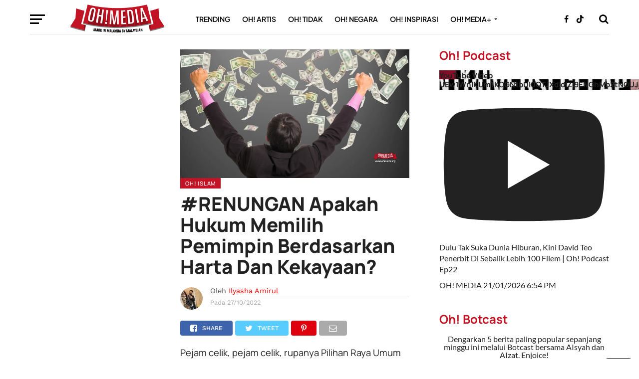

--- FILE ---
content_type: text/html; charset=UTF-8
request_url: https://ohmedia.my/ohislam/renungan-apakah-hukum-memilih-pemimpin-berdasarkan-harta-dan-kekayaan/
body_size: 102253
content:
<!DOCTYPE html>
<html dir="ltr" lang="en-US" prefix="og: https://ogp.me/ns#">
<head>
	
<meta name="google-site-verification" content="-VfENOAyhLrqfBrFB7IBjdDpGQBGY2Y2D-4NVKAxKkc" />	
<meta charset="UTF-8" >
<meta name="viewport" id="viewport" content="width=device-width, initial-scale=1.0, maximum-scale=1.0, minimum-scale=1.0, user-scalable=no" />
<link rel="pingback" href="https://ohmedia.my/xmlrpc.php" />

	<!-- Khai Hassan - OG tags removed to avoid duplicate with AIOSEO -->

	
	
	
	
<title>#RENUNGAN Apakah Hukum Memilih Pemimpin Berdasarkan Harta Dan Kekayaan? | Oh! Islam - Oh! Media</title>

		<!-- All in One SEO Pro 4.9.3 - aioseo.com -->
	<meta name="description" content="Pejam celik, pejam celik, rupanya Pilihan Raya Umum Ke-15 (PRU-15) bakal diadakan tak sampai sebulan sahaja lagi tau. Korang semua dah bersedia dah untuk pilih barisan kepimpinan Malaysia yang baru? BACA: #RENUNGAN 10 Malam Terakhir, Ini Antara Amalan Membuka Pintu Rezeki Tak kisahlah parti mana pun yang korang sokong, pastikan yang kita undi tu nanti - Baca artikel penuh di Oh! Media untuk info lanjut." />
	<meta name="robots" content="max-image-preview:large" />
	<meta name="author" content="Ilyasha Amirul"/>
	<meta name="google-site-verification" content="-VfENOAyhLrqfBrFB7IBjdDpGQBGY2Y2D-4NVKAxKkc" />
	<link rel="canonical" href="https://ohmedia.my/ohislam/renungan-apakah-hukum-memilih-pemimpin-berdasarkan-harta-dan-kekayaan/" />
	<meta name="generator" content="All in One SEO Pro (AIOSEO) 4.9.3" />
		<meta property="og:locale" content="en_US" />
		<meta property="og:site_name" content="#RENUNGAN Apakah Hukum Memilih Pemimpin Berdasarkan Harta Dan Kekayaan? | Oh! Media" />
		<meta property="og:type" content="article" />
		<meta property="og:title" content="#RENUNGAN Apakah Hukum Memilih Pemimpin Berdasarkan Harta Dan Kekayaan? | Oh! Islam - Oh! Media" />
		<meta property="og:description" content="Pejam celik, pejam celik, rupanya Pilihan Raya Umum Ke-15 (PRU-15) bakal diadakan tak sampai sebulan sahaja lagi tau. Korang semua dah bersedia dah untuk pilih barisan kepimpinan Malaysia yang baru? BACA: #RENUNGAN 10 Malam Terakhir, Ini Antara Amalan Membuka Pintu Rezeki Tak kisahlah parti mana pun yang korang sokong, pastikan yang kita undi tu nanti - Baca artikel penuh di Oh! Media untuk info lanjut." />
		<meta property="og:url" content="https://ohmedia.my/ohislam/renungan-apakah-hukum-memilih-pemimpin-berdasarkan-harta-dan-kekayaan/" />
		<meta property="og:image" content="https://ohmedia.my/wp-content/uploads/2022/10/pemimpinkaya.jpg" />
		<meta property="og:image:secure_url" content="https://ohmedia.my/wp-content/uploads/2022/10/pemimpinkaya.jpg" />
		<meta property="og:image:width" content="1200" />
		<meta property="og:image:height" content="675" />
		<meta property="article:tag" content="ohislam" />
		<meta property="article:tag" content="pejabatmufti" />
		<meta property="article:tag" content="pilihpemimpin" />
		<meta property="article:published_time" content="2022-10-27T10:50:22+00:00" />
		<meta property="article:modified_time" content="2022-10-28T03:27:14+00:00" />
		<meta property="article:publisher" content="https://facebook.com/ohmedianetwork" />
		<meta name="twitter:card" content="summary_large_image" />
		<meta name="twitter:site" content="@ohtweet" />
		<meta name="twitter:title" content="#RENUNGAN Apakah Hukum Memilih Pemimpin Berdasarkan Harta Dan Kekayaan? | Oh! Islam - Oh! Media" />
		<meta name="twitter:description" content="Pejam celik, pejam celik, rupanya Pilihan Raya Umum Ke-15 (PRU-15) bakal diadakan tak sampai sebulan sahaja lagi tau. Korang semua dah bersedia dah untuk pilih barisan kepimpinan Malaysia yang baru? BACA: #RENUNGAN 10 Malam Terakhir, Ini Antara Amalan Membuka Pintu Rezeki Tak kisahlah parti mana pun yang korang sokong, pastikan yang kita undi tu nanti - Baca artikel penuh di Oh! Media untuk info lanjut." />
		<meta name="twitter:creator" content="@ohtweet" />
		<meta name="twitter:image" content="https://ohmedia.my/wp-content/uploads/2022/10/pemimpinkaya.jpg" />
		<meta name="twitter:label1" content="Written by" />
		<meta name="twitter:data1" content="Ilyasha Amirul" />
		<meta name="twitter:label2" content="Est. reading time" />
		<meta name="twitter:data2" content="4 minutes" />
		<script type="application/ld+json" class="aioseo-schema">
			{"@context":"https:\/\/schema.org","@graph":[{"@type":"Article","@id":"https:\/\/ohmedia.my\/ohislam\/renungan-apakah-hukum-memilih-pemimpin-berdasarkan-harta-dan-kekayaan\/#article","name":"#RENUNGAN Apakah Hukum Memilih Pemimpin Berdasarkan Harta Dan Kekayaan? | Oh! Islam - Oh! Media","headline":"#RENUNGAN Apakah Hukum Memilih Pemimpin Berdasarkan Harta Dan Kekayaan?","author":{"@id":"https:\/\/ohmedia.my\/author\/ilyasha-amirul\/#author"},"publisher":{"@id":"https:\/\/ohmedia.my\/#organization"},"image":{"@type":"ImageObject","url":"https:\/\/ohmedia.my\/wp-content\/uploads\/2022\/10\/pemimpinkaya.jpg","width":1200,"height":675},"datePublished":"2022-10-27T18:50:22+08:00","dateModified":"2022-10-28T11:27:14+08:00","inLanguage":"en-US","mainEntityOfPage":{"@id":"https:\/\/ohmedia.my\/ohislam\/renungan-apakah-hukum-memilih-pemimpin-berdasarkan-harta-dan-kekayaan\/#webpage"},"isPartOf":{"@id":"https:\/\/ohmedia.my\/ohislam\/renungan-apakah-hukum-memilih-pemimpin-berdasarkan-harta-dan-kekayaan\/#webpage"},"articleSection":"Oh! Islam, ohislam, pejabatmufti, pilihpemimpin"},{"@type":"BreadcrumbList","@id":"https:\/\/ohmedia.my\/ohislam\/renungan-apakah-hukum-memilih-pemimpin-berdasarkan-harta-dan-kekayaan\/#breadcrumblist","itemListElement":[{"@type":"ListItem","@id":"https:\/\/ohmedia.my#listItem","position":1,"name":"Home","item":"https:\/\/ohmedia.my","nextItem":{"@type":"ListItem","@id":"https:\/\/ohmedia.my\/category\/ohislam\/#listItem","name":"Oh! Islam"}},{"@type":"ListItem","@id":"https:\/\/ohmedia.my\/category\/ohislam\/#listItem","position":2,"name":"Oh! Islam","item":"https:\/\/ohmedia.my\/category\/ohislam\/","nextItem":{"@type":"ListItem","@id":"https:\/\/ohmedia.my\/ohislam\/renungan-apakah-hukum-memilih-pemimpin-berdasarkan-harta-dan-kekayaan\/#listItem","name":"#RENUNGAN Apakah Hukum Memilih Pemimpin Berdasarkan Harta Dan Kekayaan?"},"previousItem":{"@type":"ListItem","@id":"https:\/\/ohmedia.my#listItem","name":"Home"}},{"@type":"ListItem","@id":"https:\/\/ohmedia.my\/ohislam\/renungan-apakah-hukum-memilih-pemimpin-berdasarkan-harta-dan-kekayaan\/#listItem","position":3,"name":"#RENUNGAN Apakah Hukum Memilih Pemimpin Berdasarkan Harta Dan Kekayaan?","previousItem":{"@type":"ListItem","@id":"https:\/\/ohmedia.my\/category\/ohislam\/#listItem","name":"Oh! Islam"}}]},{"@type":"Organization","@id":"https:\/\/ohmedia.my\/#organization","name":"Oh Media Sdn Bhd","description":"Berita, Hiburan & Viral Paling Terkini di Malaysia","url":"https:\/\/ohmedia.my\/","email":"ceo@ohmedia.my","telephone":"+60123456789","foundingDate":"2010-08-03","numberOfEmployees":{"@type":"QuantitativeValue","value":10},"logo":{"@type":"ImageObject","url":"https:\/\/ohmedia.my\/wp-content\/uploads\/2022\/07\/AB96A478-6586-4335-BE30-CF0C190A72C6.png","@id":"https:\/\/ohmedia.my\/ohislam\/renungan-apakah-hukum-memilih-pemimpin-berdasarkan-harta-dan-kekayaan\/#organizationLogo","width":1600,"height":672},"image":{"@id":"https:\/\/ohmedia.my\/ohislam\/renungan-apakah-hukum-memilih-pemimpin-berdasarkan-harta-dan-kekayaan\/#organizationLogo"},"sameAs":["https:\/\/facebook.com\/ohmedianetwork","https:\/\/x.com\/ohtweet","https:\/\/instagram.com\/ohmedia","https:\/\/tiktok.com\/@ohmedia","https:\/\/youtube.com\/ohmediamy"]},{"@type":"Person","@id":"https:\/\/ohmedia.my\/author\/ilyasha-amirul\/#author","url":"https:\/\/ohmedia.my\/author\/ilyasha-amirul\/","name":"Ilyasha Amirul","image":{"@type":"ImageObject","url":"https:\/\/secure.gravatar.com\/avatar\/2ca56159f91d9ee4e3633dfa07f121cb461551fcc2fdbca0100a92a09502336a?s=96&d=retro&r=pg"}},{"@type":"WebPage","@id":"https:\/\/ohmedia.my\/ohislam\/renungan-apakah-hukum-memilih-pemimpin-berdasarkan-harta-dan-kekayaan\/#webpage","url":"https:\/\/ohmedia.my\/ohislam\/renungan-apakah-hukum-memilih-pemimpin-berdasarkan-harta-dan-kekayaan\/","name":"#RENUNGAN Apakah Hukum Memilih Pemimpin Berdasarkan Harta Dan Kekayaan? | Oh! Islam - Oh! Media","description":"Pejam celik, pejam celik, rupanya Pilihan Raya Umum Ke-15 (PRU-15) bakal diadakan tak sampai sebulan sahaja lagi tau. Korang semua dah bersedia dah untuk pilih barisan kepimpinan Malaysia yang baru? BACA: #RENUNGAN 10 Malam Terakhir, Ini Antara Amalan Membuka Pintu Rezeki Tak kisahlah parti mana pun yang korang sokong, pastikan yang kita undi tu nanti - Baca artikel penuh di Oh! Media untuk info lanjut.","inLanguage":"en-US","isPartOf":{"@id":"https:\/\/ohmedia.my\/#website"},"breadcrumb":{"@id":"https:\/\/ohmedia.my\/ohislam\/renungan-apakah-hukum-memilih-pemimpin-berdasarkan-harta-dan-kekayaan\/#breadcrumblist"},"author":{"@id":"https:\/\/ohmedia.my\/author\/ilyasha-amirul\/#author"},"creator":{"@id":"https:\/\/ohmedia.my\/author\/ilyasha-amirul\/#author"},"image":{"@type":"ImageObject","url":"https:\/\/ohmedia.my\/wp-content\/uploads\/2022\/10\/pemimpinkaya.jpg","@id":"https:\/\/ohmedia.my\/ohislam\/renungan-apakah-hukum-memilih-pemimpin-berdasarkan-harta-dan-kekayaan\/#mainImage","width":1200,"height":675},"primaryImageOfPage":{"@id":"https:\/\/ohmedia.my\/ohislam\/renungan-apakah-hukum-memilih-pemimpin-berdasarkan-harta-dan-kekayaan\/#mainImage"},"datePublished":"2022-10-27T18:50:22+08:00","dateModified":"2022-10-28T11:27:14+08:00"},{"@type":"WebSite","@id":"https:\/\/ohmedia.my\/#website","url":"https:\/\/ohmedia.my\/","name":"Oh! Media - Berita, Hiburan & Viral Paling Terkini di Malaysia","alternateName":"Ohmedia","description":"Berita, Hiburan & Viral Paling Terkini di Malaysia","inLanguage":"en-US","publisher":{"@id":"https:\/\/ohmedia.my\/#organization"}}]}
		</script>
		<!-- All in One SEO Pro -->

<link rel='dns-prefetch' href='//cdnjs.cloudflare.com' />
<link rel='dns-prefetch' href='//fonts.googleapis.com' />
<link rel='dns-prefetch' href='//www.googletagmanager.com' />
<link rel="alternate" type="application/rss+xml" title="Oh! Media &raquo; Feed" href="https://ohmedia.my/feed/" />
<link rel="alternate" type="application/rss+xml" title="Oh! Media &raquo; Comments Feed" href="https://ohmedia.my/comments/feed/" />
<link rel="alternate" type="application/rss+xml" title="Oh! Media &raquo; #RENUNGAN Apakah Hukum Memilih Pemimpin Berdasarkan Harta Dan Kekayaan? Comments Feed" href="https://ohmedia.my/ohislam/renungan-apakah-hukum-memilih-pemimpin-berdasarkan-harta-dan-kekayaan/feed/" />
<link rel="alternate" title="oEmbed (JSON)" type="application/json+oembed" href="https://ohmedia.my/wp-json/oembed/1.0/embed?url=https%3A%2F%2Fohmedia.my%2Fohislam%2Frenungan-apakah-hukum-memilih-pemimpin-berdasarkan-harta-dan-kekayaan%2F" />
<link rel="alternate" title="oEmbed (XML)" type="text/xml+oembed" href="https://ohmedia.my/wp-json/oembed/1.0/embed?url=https%3A%2F%2Fohmedia.my%2Fohislam%2Frenungan-apakah-hukum-memilih-pemimpin-berdasarkan-harta-dan-kekayaan%2F&#038;format=xml" />

<link data-optimized="2" rel="stylesheet" href="https://ohmedia.my/wp-content/litespeed/css/6c7d8b3d2e4ba9d9ab0fc22d1268e2ec.css?ver=44a31" />




<style id='wp-block-image-inline-css' type='text/css'>
.wp-block-image>a,.wp-block-image>figure>a{
  display:inline-block;
}
.wp-block-image img{
  box-sizing:border-box;
  height:auto;
  max-width:100%;
  vertical-align:bottom;
}
@media not (prefers-reduced-motion){
  .wp-block-image img.hide{
    visibility:hidden;
  }
  .wp-block-image img.show{
    animation:show-content-image .4s;
  }
}
.wp-block-image[style*=border-radius] img,.wp-block-image[style*=border-radius]>a{
  border-radius:inherit;
}
.wp-block-image.has-custom-border img{
  box-sizing:border-box;
}
.wp-block-image.aligncenter{
  text-align:center;
}
.wp-block-image.alignfull>a,.wp-block-image.alignwide>a{
  width:100%;
}
.wp-block-image.alignfull img,.wp-block-image.alignwide img{
  height:auto;
  width:100%;
}
.wp-block-image .aligncenter,.wp-block-image .alignleft,.wp-block-image .alignright,.wp-block-image.aligncenter,.wp-block-image.alignleft,.wp-block-image.alignright{
  display:table;
}
.wp-block-image .aligncenter>figcaption,.wp-block-image .alignleft>figcaption,.wp-block-image .alignright>figcaption,.wp-block-image.aligncenter>figcaption,.wp-block-image.alignleft>figcaption,.wp-block-image.alignright>figcaption{
  caption-side:bottom;
  display:table-caption;
}
.wp-block-image .alignleft{
  float:left;
  margin:.5em 1em .5em 0;
}
.wp-block-image .alignright{
  float:right;
  margin:.5em 0 .5em 1em;
}
.wp-block-image .aligncenter{
  margin-left:auto;
  margin-right:auto;
}
.wp-block-image :where(figcaption){
  margin-bottom:1em;
  margin-top:.5em;
}
.wp-block-image.is-style-circle-mask img{
  border-radius:9999px;
}
@supports ((-webkit-mask-image:none) or (mask-image:none)) or (-webkit-mask-image:none){
  .wp-block-image.is-style-circle-mask img{
    border-radius:0;
    -webkit-mask-image:url('data:image/svg+xml;utf8,<svg viewBox="0 0 100 100" xmlns="http://www.w3.org/2000/svg"><circle cx="50" cy="50" r="50"/></svg>');
            mask-image:url('data:image/svg+xml;utf8,<svg viewBox="0 0 100 100" xmlns="http://www.w3.org/2000/svg"><circle cx="50" cy="50" r="50"/></svg>');
    mask-mode:alpha;
    -webkit-mask-position:center;
            mask-position:center;
    -webkit-mask-repeat:no-repeat;
            mask-repeat:no-repeat;
    -webkit-mask-size:contain;
            mask-size:contain;
  }
}

:root :where(.wp-block-image.is-style-rounded img,.wp-block-image .is-style-rounded img){
  border-radius:9999px;
}

.wp-block-image figure{
  margin:0;
}

.wp-lightbox-container{
  display:flex;
  flex-direction:column;
  position:relative;
}
.wp-lightbox-container img{
  cursor:zoom-in;
}
.wp-lightbox-container img:hover+button{
  opacity:1;
}
.wp-lightbox-container button{
  align-items:center;
  backdrop-filter:blur(16px) saturate(180%);
  background-color:#5a5a5a40;
  border:none;
  border-radius:4px;
  cursor:zoom-in;
  display:flex;
  height:20px;
  justify-content:center;
  opacity:0;
  padding:0;
  position:absolute;
  right:16px;
  text-align:center;
  top:16px;
  width:20px;
  z-index:100;
}
@media not (prefers-reduced-motion){
  .wp-lightbox-container button{
    transition:opacity .2s ease;
  }
}
.wp-lightbox-container button:focus-visible{
  outline:3px auto #5a5a5a40;
  outline:3px auto -webkit-focus-ring-color;
  outline-offset:3px;
}
.wp-lightbox-container button:hover{
  cursor:pointer;
  opacity:1;
}
.wp-lightbox-container button:focus{
  opacity:1;
}
.wp-lightbox-container button:focus,.wp-lightbox-container button:hover,.wp-lightbox-container button:not(:hover):not(:active):not(.has-background){
  background-color:#5a5a5a40;
  border:none;
}

.wp-lightbox-overlay{
  box-sizing:border-box;
  cursor:zoom-out;
  height:100vh;
  left:0;
  overflow:hidden;
  position:fixed;
  top:0;
  visibility:hidden;
  width:100%;
  z-index:100000;
}
.wp-lightbox-overlay .close-button{
  align-items:center;
  cursor:pointer;
  display:flex;
  justify-content:center;
  min-height:40px;
  min-width:40px;
  padding:0;
  position:absolute;
  right:calc(env(safe-area-inset-right) + 16px);
  top:calc(env(safe-area-inset-top) + 16px);
  z-index:5000000;
}
.wp-lightbox-overlay .close-button:focus,.wp-lightbox-overlay .close-button:hover,.wp-lightbox-overlay .close-button:not(:hover):not(:active):not(.has-background){
  background:none;
  border:none;
}
.wp-lightbox-overlay .lightbox-image-container{
  height:var(--wp--lightbox-container-height);
  left:50%;
  overflow:hidden;
  position:absolute;
  top:50%;
  transform:translate(-50%, -50%);
  transform-origin:top left;
  width:var(--wp--lightbox-container-width);
  z-index:9999999999;
}
.wp-lightbox-overlay .wp-block-image{
  align-items:center;
  box-sizing:border-box;
  display:flex;
  height:100%;
  justify-content:center;
  margin:0;
  position:relative;
  transform-origin:0 0;
  width:100%;
  z-index:3000000;
}
.wp-lightbox-overlay .wp-block-image img{
  height:var(--wp--lightbox-image-height);
  min-height:var(--wp--lightbox-image-height);
  min-width:var(--wp--lightbox-image-width);
  width:var(--wp--lightbox-image-width);
}
.wp-lightbox-overlay .wp-block-image figcaption{
  display:none;
}
.wp-lightbox-overlay button{
  background:none;
  border:none;
}
.wp-lightbox-overlay .scrim{
  background-color:#fff;
  height:100%;
  opacity:.9;
  position:absolute;
  width:100%;
  z-index:2000000;
}
.wp-lightbox-overlay.active{
  visibility:visible;
}
@media not (prefers-reduced-motion){
  .wp-lightbox-overlay.active{
    animation:turn-on-visibility .25s both;
  }
  .wp-lightbox-overlay.active img{
    animation:turn-on-visibility .35s both;
  }
  .wp-lightbox-overlay.show-closing-animation:not(.active){
    animation:turn-off-visibility .35s both;
  }
  .wp-lightbox-overlay.show-closing-animation:not(.active) img{
    animation:turn-off-visibility .25s both;
  }
  .wp-lightbox-overlay.zoom.active{
    animation:none;
    opacity:1;
    visibility:visible;
  }
  .wp-lightbox-overlay.zoom.active .lightbox-image-container{
    animation:lightbox-zoom-in .4s;
  }
  .wp-lightbox-overlay.zoom.active .lightbox-image-container img{
    animation:none;
  }
  .wp-lightbox-overlay.zoom.active .scrim{
    animation:turn-on-visibility .4s forwards;
  }
  .wp-lightbox-overlay.zoom.show-closing-animation:not(.active){
    animation:none;
  }
  .wp-lightbox-overlay.zoom.show-closing-animation:not(.active) .lightbox-image-container{
    animation:lightbox-zoom-out .4s;
  }
  .wp-lightbox-overlay.zoom.show-closing-animation:not(.active) .lightbox-image-container img{
    animation:none;
  }
  .wp-lightbox-overlay.zoom.show-closing-animation:not(.active) .scrim{
    animation:turn-off-visibility .4s forwards;
  }
}

@keyframes show-content-image{
  0%{
    visibility:hidden;
  }
  99%{
    visibility:hidden;
  }
  to{
    visibility:visible;
  }
}
@keyframes turn-on-visibility{
  0%{
    opacity:0;
  }
  to{
    opacity:1;
  }
}
@keyframes turn-off-visibility{
  0%{
    opacity:1;
    visibility:visible;
  }
  99%{
    opacity:0;
    visibility:visible;
  }
  to{
    opacity:0;
    visibility:hidden;
  }
}
@keyframes lightbox-zoom-in{
  0%{
    transform:translate(calc((-100vw + var(--wp--lightbox-scrollbar-width))/2 + var(--wp--lightbox-initial-left-position)), calc(-50vh + var(--wp--lightbox-initial-top-position))) scale(var(--wp--lightbox-scale));
  }
  to{
    transform:translate(-50%, -50%) scale(1);
  }
}
@keyframes lightbox-zoom-out{
  0%{
    transform:translate(-50%, -50%) scale(1);
    visibility:visible;
  }
  99%{
    visibility:visible;
  }
  to{
    transform:translate(calc((-100vw + var(--wp--lightbox-scrollbar-width))/2 + var(--wp--lightbox-initial-left-position)), calc(-50vh + var(--wp--lightbox-initial-top-position))) scale(var(--wp--lightbox-scale));
    visibility:hidden;
  }
}
/*# sourceURL=https://ohmedia.my/wp-includes/blocks/image/style.css */
</style>
















<script type="text/javascript" src="https://ohmedia.my/wp-includes/js/jquery/jquery.js?ver=3.7.1" id="jquery-core-js"></script>
<script data-optimized="1" type="text/javascript" src="https://ohmedia.my/wp-content/litespeed/js/3387936ebdc3ca9d932aa1441e7d55a1.js?ver=d44cd" id="jquery-migrate-js" defer data-deferred="1"></script>
<link rel="https://api.w.org/" href="https://ohmedia.my/wp-json/" /><link rel="alternate" title="JSON" type="application/json" href="https://ohmedia.my/wp-json/wp/v2/posts/113818" /><link rel="EditURI" type="application/rsd+xml" title="RSD" href="https://ohmedia.my/xmlrpc.php?rsd" />

<link rel='shortlink' href='https://ohmedia.my/?p=113818' />
<!-- Custom Facebook Feed JS vars -->
<script data-optimized="1" type="text/javascript" src="[data-uri]" defer></script>
<meta name="generator" content="Site Kit by Google 1.170.0" />

<script data-optimized="1" type="text/javascript" src="[data-uri]" defer></script>

<script type="application/javascript" src="//anymind360.com/js/3459/ats.js"></script>
<script data-optimized="1" type="text/javascript" src="[data-uri]" defer></script>

<!-- Google Tag Manager -->
<script src="[data-uri]" defer></script>
<!-- End Google Tag Manager -->


<script src="https://www.googletagmanager.com/gtag/js?id=G-Z1XTB2YVH3" defer data-deferred="1"></script>



<script data-optimized="1" src="[data-uri]" defer></script>



<script data-optimized="1" src="[data-uri]" defer></script>













<script data-optimized="1" src="[data-uri]" defer></script>

<!--  Add on css  for video center-->


<!--Optimize pixel - [iMedia Group] ohmedia --> 
<script type="text/javascript" src ="https://optimize.urekamedia.com/optimizes.js?c=7891385&apnx_segment=" async></script>
<!-- End of Optimize Pixel -->



<script data-optimized="1" src="[data-uri]" defer></script>
<script data-optimized="1" src="https://ohmedia.my/wp-content/litespeed/js/42c3f114b346805ca325f54898bfa7c9.js?ver=fa7c9" defer data-deferred="1"></script>

<script data-optimized="1" src="https://ohmedia.my/wp-content/litespeed/js/5cbd058a2d0dd2be4390164d6d0acca6.js?ver=acca6" defer data-deferred="1"></script>

<script data-optimized="1" src="[data-uri]" defer></script>

<script data-optimized="1" src="[data-uri]" defer></script>

<script data-optimized="1" src="[data-uri]" defer></script>

<script data-optimized="1" type="text/javascript" src="[data-uri]" defer></script>  <script src="[data-uri]" defer></script>
    
    
    
  			
	<script src="[data-uri]" defer></script>

<script data-optimized="1" src="[data-uri]" defer></script><script data-optimized="1" src="[data-uri]" defer></script><link rel="icon" href="https://ohmedia.my/wp-content/uploads/2023/07/cropped-cv1-32x32.png" sizes="32x32" />
<link rel="icon" href="https://ohmedia.my/wp-content/uploads/2023/07/cropped-cv1-192x192.png" sizes="192x192" />
<link rel="apple-touch-icon" href="https://ohmedia.my/wp-content/uploads/2023/07/cropped-cv1-180x180.png" />
<meta name="msapplication-TileImage" content="https://ohmedia.my/wp-content/uploads/2023/07/cropped-cv1-270x270.png" />
		
		
	
	






</head>


<body class="wp-singular post-template-default single single-post postid-113818 single-format-standard wp-custom-logo wp-theme-click-mag"><div class='ai-viewports ai-viewport-1 ai-insert-1-97783483' style='margin: 8px auto; text-align: center; display: block; clear: both;' data-insertion-position='prepend' data-selector='.ai-insert-1-97783483' data-insertion-no-dbg data-code='[base64]' data-block='1'></div>

<div class='ai-viewports ai-viewport-3 ai-insert-2-46525862' style='margin: 8px auto; text-align: center; display: block; clear: both;' data-insertion-position='prepend' data-selector='.ai-insert-2-46525862' data-insertion-no-dbg data-code='[base64]' data-block='2'></div>



	<div id="fb-root"></div>
<script data-optimized="1" async defer crossorigin="anonymous" src="https://ohmedia.my/wp-content/litespeed/js/c013bbe682e9fe789b42dee09cb96ea5.js?ver=96ea5" nonce="Xa2yM6HT"></script>
	

	<!--
 	    <style>
/* customizable snowflake styling */
.snowflake {
  color: #fff;
  font-size: 1em;
  font-family: Arial, sans-serif;
  text-shadow: 0 0 5px #000;
}
.leaf {

    transition:0.25s;
    width:60px;
}

@media only screen and (max-width: 600px) {
    .leaf {

      width:40px;
    }
}

@-webkit-keyframes snowflakes-fall{0%{top:-10%}100%{top:100%}}@-webkit-keyframes snowflakes-shake{0%,100%{-webkit-transform:translateX(0);transform:translateX(0)}50%{-webkit-transform:translateX(80px);transform:translateX(80px)}}@keyframes snowflakes-fall{0%{top:-10%}100%{top:100%}}@keyframes snowflakes-shake{0%,100%{transform:translateX(0)}50%{transform:translateX(80px)}}.snowflake{position:fixed;top:-10%;z-index:9999;-webkit-user-select:none;-moz-user-select:none;-ms-user-select:none;user-select:none;cursor:default;-webkit-animation-name:snowflakes-fall,snowflakes-shake;-webkit-animation-duration:10s,3s;-webkit-animation-timing-function:linear,ease-in-out;-webkit-animation-iteration-count:infinite,infinite;-webkit-animation-play-state:running,running;animation-name:snowflakes-fall,snowflakes-shake;animation-duration:10s,3s;animation-timing-function:linear,ease-in-out;animation-iteration-count:infinite,infinite;animation-play-state:running,running}.snowflake:nth-of-type(0){left:1%;-webkit-animation-delay:0s,0s;animation-delay:0s,0s}.snowflake:nth-of-type(1){left:10%;-webkit-animation-delay:1s,1s;animation-delay:1s,1s}.snowflake:nth-of-type(2){left:20%;-webkit-animation-delay:6s,.5s;animation-delay:6s,.5s}.snowflake:nth-of-type(3){left:30%;-webkit-animation-delay:4s,2s;animation-delay:4s,2s}.snowflake:nth-of-type(4){left:40%;-webkit-animation-delay:2s,2s;animation-delay:2s,2s}.snowflake:nth-of-type(5){left:50%;-webkit-animation-delay:8s,3s;animation-delay:8s,3s}.snowflake:nth-of-type(6){left:60%;-webkit-animation-delay:6s,2s;animation-delay:6s,2s}.snowflake:nth-of-type(7){left:70%;-webkit-animation-delay:2.5s,1s;animation-delay:2.5s,1s}.snowflake:nth-of-type(8){left:80%;-webkit-animation-delay:1s,0s;animation-delay:1s,0s}.snowflake:nth-of-type(9){left:90%;-webkit-animation-delay:3s,1.5s;animation-delay:3s,1.5s}.snowflake:nth-of-type(10){left:25%;-webkit-animation-delay:2s,0s;animation-delay:2s,0s}.snowflake:nth-of-type(11){left:65%;-webkit-animation-delay:4s,2.5s;animation-delay:4s,2.5s}
</style> 
  	<div id='mint-effect' class="snowflakes" aria-hidden="true">
	  <div class="snowflake">
		  <img class="leaf" width="40px" src="https://ohmedia.my/seri_murni/Sticky%20Button%20-%20100%20x%20100px_Sticky%20Button%20-%20100%20x%20100px.png">
	  </div>
		 <div class="snowflake">
		  <img class="leaf" width="40px" src="https://ohmedia.my/seri_murni/Sticky%20Button%20-%20100%20x%20100px_Sticky%20Button%20-%20100%20x%20100px.png">
	  </div> <div class="snowflake">
		  <img class="leaf" width="40px" src="https://ohmedia.my/seri_murni/Sticky%20Button%20-%20100%20x%20100px_Sticky%20Button%20-%20100%20x%20100px.png">
	  </div> <div class="snowflake">
		  <img class="leaf" width="40px" src="https://ohmedia.my/seri_murni/Sticky%20Button%20-%20100%20x%20100px_Sticky%20Button%20-%20100%20x%20100px.png">
	  </div> <div class="snowflake">
		  <img class="leaf" width="40px" src="https://ohmedia.my/seri_murni/Sticky%20Button%20-%20100%20x%20100px_Sticky%20Button%20-%20100%20x%20100px.png">
	  </div> <div class="snowflake">
		  <img class="leaf" width="40px" src="https://ohmedia.my/seri_murni/Sticky%20Button%20-%20100%20x%20100px_Sticky%20Button%20-%20100%20x%20100px.png">
	  </div> <div class="snowflake">
		  <img class="leaf" width="40px" src="https://ohmedia.my/seri_murni/Sticky%20Button%20-%20100%20x%20100px_Sticky%20Button%20-%20100%20x%20100px.png">
	  </div> <div class="snowflake">
		  <img class="leaf" width="40px" src="https://ohmedia.my/seri_murni/Sticky%20Button%20-%20100%20x%20100px_Sticky%20Button%20-%20100%20x%20100px.png">
	  </div>
		
	</div> -->
	
	
	
<!-- 	<div  id='sticky-button'>
			<a target="_blank" href="https://bit.ly/umobileunbeatable5gohmedia">
					<img  style='width:100px;height:100px;position:fixed;bottom:25%;right:5%;z-index:99999' src="https://www.goody25.com/umobile/U-Mobile-IMedia-sticky-button_100x100.jpg">

				</a>
			<span onclick="(element => { element.remove(); document.getElementById('sticky-button').remove(); })(this)" style="
    position: fixed;
    font-size: 30px;
    bottom: 40%;
    right: 5%;
    z-index: 9999999;
    background-color:black;
    color:white;
    border:1px solid white;
	border-radius:20%;
																														   
																														   
">×</span>


	</div> -->
	
    
	

	
		<div id="mvp-fly-wrap">
	<div id="mvp-fly-menu-top" class="left relative">
		<div class="mvp-fly-top-out left relative">
			<div class="mvp-fly-top-in">
				<div id="mvp-fly-logo" class="left relative">
											<a href="https://ohmedia.my/"><img src="https://ohmedia.my/logo/ohmedia-khai-logo-retina@2x.png" alt="Oh! Media" data-rjs="2" /></a>
									</div><!--mvp-fly-logo-->
			</div><!--mvp-fly-top-in-->
			<div class="mvp-fly-but-wrap mvp-fly-but-menu mvp-fly-but-click">
				<span></span>
				<span></span>
				<span></span>
				<span></span>
			</div><!--mvp-fly-but-wrap-->
		</div><!--mvp-fly-top-out-->
	</div><!--mvp-fly-menu-top-->
	<div id="mvp-fly-menu-wrap">
		<nav class="mvp-fly-nav-menu left relative">
			<div class="menu-khai-fly-out-menu-container"><ul id="menu-khai-fly-out-menu" class="menu"><li id="menu-item-127162" class="menu-item menu-item-type-taxonomy menu-item-object-category menu-item-127162"><a href="https://ohmedia.my/category/trending/">#Trending</a></li>
<li id="menu-item-40455" class="menu-item menu-item-type-taxonomy menu-item-object-category menu-item-40455"><a href="https://ohmedia.my/category/ohartis/">#ohartis</a></li>
<li id="menu-item-127096" class="menu-item menu-item-type-taxonomy menu-item-object-category menu-item-127096"><a href="https://ohmedia.my/category/ohtidak/">#ohtidak</a></li>
<li id="menu-item-40460" class="menu-item menu-item-type-taxonomy menu-item-object-category current-post-ancestor current-menu-parent current-post-parent menu-item-40460"><a href="https://ohmedia.my/category/ohislam/">#ohislam</a></li>
<li id="menu-item-175907" class="menu-item menu-item-type-taxonomy menu-item-object-category menu-item-175907"><a href="https://ohmedia.my/category/ohgeekz/">#ohgeekz</a></li>
<li id="menu-item-40453" class="menu-item menu-item-type-taxonomy menu-item-object-category menu-item-40453"><a href="https://ohmedia.my/category/ohnegara/">#ohnegara</a></li>
<li id="menu-item-148091" class="menu-item menu-item-type-taxonomy menu-item-object-category menu-item-148091"><a href="https://ohmedia.my/category/ohtravel/">#ohtravel</a></li>
<li id="menu-item-148090" class="menu-item menu-item-type-taxonomy menu-item-object-category menu-item-148090"><a href="https://ohmedia.my/category/oh-arena/">#oharena</a></li>
<li id="menu-item-127100" class="menu-item menu-item-type-taxonomy menu-item-object-category menu-item-127100"><a href="https://ohmedia.my/category/ohplus/oh-inspirasi/">#ohinspirasi</a></li>
<li id="menu-item-127098" class="menu-item menu-item-type-taxonomy menu-item-object-category menu-item-has-children menu-item-127098"><a href="https://ohmedia.my/category/ohplus/">#ohmedia+</a>
<ul class="sub-menu">
	<li id="menu-item-206425" class="menu-item menu-item-type-taxonomy menu-item-object-category menu-item-206425"><a href="https://ohmedia.my/category/ohgear/">#ohgear</a></li>
	<li id="menu-item-40456" class="menu-item menu-item-type-taxonomy menu-item-object-category menu-item-40456"><a href="https://ohmedia.my/category/ohtech/">#ohtech</a></li>
	<li id="menu-item-40457" class="menu-item menu-item-type-taxonomy menu-item-object-category menu-item-40457"><a href="https://ohmedia.my/category/ohlifestyle/">#ohlifestyle</a></li>
	<li id="menu-item-40592" class="menu-item menu-item-type-taxonomy menu-item-object-category menu-item-40592"><a href="https://ohmedia.my/category/ohgear/">#ohgear</a></li>
	<li id="menu-item-100570" class="menu-item menu-item-type-taxonomy menu-item-object-category menu-item-100570"><a href="https://ohmedia.my/category/oh-makan/">#ohmakan</a></li>
	<li id="menu-item-127102" class="menu-item menu-item-type-taxonomy menu-item-object-category menu-item-127102"><a href="https://ohmedia.my/category/ohplus/ohvideo/">#ohvideo</a></li>
	<li id="menu-item-171463" class="menu-item menu-item-type-taxonomy menu-item-object-category menu-item-171463"><a href="https://ohmedia.my/category/branded/">#OhBranded</a></li>
	<li id="menu-item-127101" class="menu-item menu-item-type-taxonomy menu-item-object-category menu-item-127101"><a href="https://ohmedia.my/category/ohplus/justkhai/">#ohkhai</a></li>
</ul>
</li>
</ul></div>		</nav>
	</div><!--mvp-fly-menu-wrap-->
	<div id="mvp-fly-soc-wrap">
		<span class="mvp-fly-soc-head">Connect with us</span>
		<ul class="mvp-fly-soc-list left relative">
							<li><a href="https://facebook.com/ohmedianetwork/" target="_blank" class="fa fa-facebook-official fa-2"></a></li>
										<li><a href="https://twitter.com/ohtweet" target="_blank" class="fa fa-twitter fa-2"></a></li>
													<li><a href="https://www.instagram.com/ohmedia/" target="_blank" class="fa fa-instagram fa-2"></a></li>
													<li><a href="https://www.youtube.com/@ohmedianetwork" target="_blank" class="fa fa-youtube-play fa-2"></a></li>
										<li><a href="https://www.linkedin.com/company/ohmediasdnbhd" target="_blank" class="fa fa-linkedin fa-2"></a></li>
										<li><a href="https://tiktok.com/@ohmedia" target="_blank" class="fa fa-tumblr fa-2"></a></li>
					</ul>
	</div><!--mvp-fly-soc-wrap-->
</div><!--mvp-fly-wrap-->		<div id="mvp-site" class="left relative">
		<header id="mvp-head-wrap" class="left relative">
			<div id="mvp-head-top" class="left relative">
												<div id="mvp-search-wrap">
					<div id="mvp-search-box">
						<form method="get" id="searchform" action="https://ohmedia.my/">
	<input type="text" name="s" id="s" value="Search" onfocus='if (this.value == "Search") { this.value = ""; }' onblur='if (this.value == "") { this.value = "Search"; }' />
	<input type="hidden" id="searchsubmit" value="Search" />
</form>					</div><!--mvp-search-box-->
					<div class="mvp-search-but-wrap mvp-search-click">
						<span></span>
						<span></span>
					</div><!--mvp-search-but-wrap-->
				</div><!--mvp-search-wrap-->
			</div><!--mvp-head-top-->
			<div id="mvp-nav-wrap" class="left relative">
				<div class="mvp-main-boxed-wrap">
					<div class="mvp-main-out relative">
						<div class="mvp-main-in">
							<div class="mvp-main-nav-cont left relative">
				<div class="mvp-nav-left-out">
					<div class="mvp-fly-but-wrap mvp-fly-but-click left relative">
						<span></span>
						<span></span>
						<span></span>
						<span></span>
					</div><!--mvp-fly-but-wrap-->
					<div id="mvp-logo-nav" class="left relative" itemscope itemtype="http://schema.org/Organization">
													<a itemprop="url" href="https://ohmedia.my/"><img itemprop="logo" src="https://ohmedia.my/logo/ohmedia-khai-logo-retina@2x.png" alt="Oh! Media" data-rjs="2" /></a>
																			<h2 class="mvp-logo-title">Oh! Media</h2>
												
					</div><!--mvp-logo-nav-->
					<div class="mvp-nav-left-in">
						<div id="mvp-nav-right-wrap" class="left">
							<div class="mvp-nav-right-out">
								<div class="mvp-nav-right-in">
									<div id="mvp-nav-main" class="left">
										<nav id="mvp-nav-menu">
											<div class="menu-main-menu-container"><ul id="menu-main-menu" class="menu"><li id="menu-item-127161" class="mvp-mega-dropdown menu-item menu-item-type-taxonomy menu-item-object-category menu-item-127161"><a href="https://ohmedia.my/category/trending/">Trending</a><div class="mvp-mega-dropdown"><ul class="mvp-mega-list"><li><a href="https://ohmedia.my/trending/21-akaun-bank-dibekukan-dua-hotel-milik-pegawai-kanan-tldm-bernilai-rm2-juta-disita-sprm/"><div class="mvp-mega-img"><img width="400" height="240" src="https://ohmedia.my/wp-content/uploads/2025/01/ohmedia-copy-of-untitled-design-3-400x240.jpg.webp" class="attachment-mvp-mid-thumb size-mvp-mid-thumb wp-post-image" alt="Sprm Tahan Pegawai 2" decoding="async" fetchpriority="high" srcset="https://ohmedia.my/wp-content/uploads/2025/01/ohmedia-copy-of-untitled-design-3-400x240.jpg.webp 400w, https://ohmedia.my/wp-content/uploads/2025/01/ohmedia-copy-of-untitled-design-3-1000x600.jpg.webp 1000w" sizes="(max-width: 400px) 100vw, 400px" title="Sprm tahan pegawai 2 | 21 akaun bank dibekukan dua hotel milik pegawai kanan tldm bernilai rm2 juta disita sprm | trending   oh Media | oh Media" /></div>21 Akaun Bank Dibekukan, Dua Hotel Milik Pegawai Kanan TLDM Bernilai RM2 Juta Disita SPRM</a></li><li><a href="https://ohmedia.my/trending/individu-dakwa-orang-luar-negeri-punca-sekolah-di-kl-selangor-dan-johor-makin-sesak/"><div class="mvp-mega-img"><img width="400" height="240" src="https://ohmedia.my/wp-content/uploads/2026/01/ohmedia-_6318633445407526248_y-400x240.jpg.webp" class="attachment-mvp-mid-thumb size-mvp-mid-thumb wp-post-image" alt="Sekolah Kafa" decoding="async" srcset="https://ohmedia.my/wp-content/uploads/2026/01/ohmedia-_6318633445407526248_y-400x240.jpg.webp 400w, https://ohmedia.my/wp-content/uploads/2026/01/ohmedia-_6318633445407526248_y-1000x600.jpg.webp 1000w" sizes="(max-width: 400px) 100vw, 400px" title="Sekolah kafa | individu dakwa orang luar negeri punca sekolah di kl selangor dan johor makin sesak | oh Negara   oh Media | oh Media" /></div>Individu Dakwa Orang Luar Negeri Punca Sekolah Di KL, Selangor Dan Johor Makin Sesak</a></li><li><a href="https://ohmedia.my/trending/wakil-pengurusan-pilih-berdiam-diri-enggan-komen-dakwaan-melibatkan-mia-sara/"><div class="mvp-mega-img"><img width="400" height="240" src="https://ohmedia.my/wp-content/uploads/2026/01/ohmedia-puteri-balqis-mia-sara-gaduh-400x240.jpg.webp" class="attachment-mvp-mid-thumb size-mvp-mid-thumb wp-post-image" alt="Ohmedia puteri Balqis Mia Sara Gaduh" decoding="async" srcset="https://ohmedia.my/wp-content/uploads/2026/01/ohmedia-puteri-balqis-mia-sara-gaduh-400x240.jpg.webp 400w, https://ohmedia.my/wp-content/uploads/2026/01/ohmedia-puteri-balqis-mia-sara-gaduh-1000x600.jpg.webp 1000w" sizes="(max-width: 400px) 100vw, 400px" title="Ohmedia puteri balqis mia sara gaduh | wakil pengurusan pilih berdiam diri enggan komen dakwaan melibatkan mia sara | oh Media" /></div>Wakil Pengurusan Pilih Berdiam Diri, Enggan Komen Dakwaan Melibatkan Mia Sara</a></li><li><a href="https://ohmedia.my/trending/al-khawla-dan-abang-tunggu-kat-syurga-ya-kembar-kedua-ibu-bapa-al-fateh-meninggal-dunia/"><div class="mvp-mega-img"><img width="400" height="240" src="https://ohmedia.my/wp-content/uploads/2026/01/ohmedia-bayi-kembar-400x240.jpg.webp" class="attachment-mvp-mid-thumb size-mvp-mid-thumb wp-post-image" alt="Ohmedia bayi Kembar" decoding="async" srcset="https://ohmedia.my/wp-content/uploads/2026/01/ohmedia-bayi-kembar-400x240.jpg.webp 400w, https://ohmedia.my/wp-content/uploads/2026/01/ohmedia-bayi-kembar-1000x600.jpg.webp 1000w" sizes="(max-width: 400px) 100vw, 400px" title="Ohmedia bayi kembar | al khawla dan abang tunggu kat syurga ya  kembar kedua ibu bapa al fateh meninggal dunia | oh Media" /></div>&#8220;Al Khawla Dan Abang Tunggu Kat Syurga Ya&#8221; &#8211; Kembar Kedua Ibu Bapa Al Fateh Meninggal Dunia</a></li><li><a href="https://ohmedia.my/trending/itu-memalukan-ilmu-zhiddin-aziz-tegur-institusi-pendidikan-persenda-negeri-kelantan/"><div class="mvp-mega-img"><img width="400" height="240" src="https://ohmedia.my/wp-content/uploads/2026/01/ohmedia-fizo-29-400x240.png.webp" class="attachment-mvp-mid-thumb size-mvp-mid-thumb wp-post-image" alt="Zhiddin Aziz" decoding="async" srcset="https://ohmedia.my/wp-content/uploads/2026/01/ohmedia-fizo-29-400x240.png.webp 400w, https://ohmedia.my/wp-content/uploads/2026/01/ohmedia-fizo-29-1000x600.png.webp 1000w" sizes="(max-width: 400px) 100vw, 400px" title="Zhiddin aziz | itu memalukan ilmu  zhiddin aziz tegur institusi pendidikan persenda negeri kelantan | trending   oh Media | oh Media" /></div>“Itu Memalukan Ilmu” – Zhiddin Aziz Tegur Institusi Pendidikan Persenda Negeri Kelantan</a></li></ul></div></li>
<li id="menu-item-30305" class="mvp-mega-dropdown menu-item menu-item-type-taxonomy menu-item-object-category menu-item-30305"><a href="https://ohmedia.my/category/ohartis/">Oh! Artis</a><div class="mvp-mega-dropdown"><ul class="mvp-mega-list"><li><a href="https://ohmedia.my/ohartis/jurusolek-dedah-dai-syed-ajak-ke-pulau-ketika-isteri-hamil-anak-kedua/"><div class="mvp-mega-img"><img width="400" height="240" src="https://ohmedia.my/wp-content/uploads/2026/01/ohmedia-dai-syed-jurusolek-400x240.jpg.webp" class="attachment-mvp-mid-thumb size-mvp-mid-thumb wp-post-image" alt="Ohmedia dai syed jurusolek" decoding="async" srcset="https://ohmedia.my/wp-content/uploads/2026/01/ohmedia-dai-syed-jurusolek-400x240.jpg.webp 400w, https://ohmedia.my/wp-content/uploads/2026/01/ohmedia-dai-syed-jurusolek-1000x600.jpg.webp 1000w" sizes="(max-width: 400px) 100vw, 400px" title="Ohmedia dai syed jurusolek | jurusolek dedah dai syed ajak ke pulau ketika isteri hamil anak kedua | oh Media" /></div>Jurusolek Dedah Da&#8217;i Syed Ajak Ke Pulau Ketika Isteri Hamil Anak Kedua</a></li><li><a href="https://ohmedia.my/ohartis/pelajar-intern-dakwa-rosyam-nor-bertindak-agresif-hingga-alami-anxiety/"><div class="mvp-mega-img"><img width="400" height="240" src="https://ohmedia.my/wp-content/uploads/2026/01/ohmedia-rosyam-nor-400x240.jpeg.webp" class="attachment-mvp-mid-thumb size-mvp-mid-thumb wp-post-image" alt="Ohmedia rosyam nor" decoding="async" srcset="https://ohmedia.my/wp-content/uploads/2026/01/ohmedia-rosyam-nor-400x240.jpeg.webp 400w, https://ohmedia.my/wp-content/uploads/2026/01/ohmedia-rosyam-nor-1000x600.jpeg.webp 1000w" sizes="(max-width: 400px) 100vw, 400px" title="Ohmedia rosyam nor | pelajar intern dakwa rosyam nor bertindak agresif hingga alami anxiety | oh Artis   oh Media | oh Media" /></div>Pelajar Intern Dakwa Rosyam Nor Bertindak Agresif Hingga Alami Anxiety?</a></li><li><a href="https://ohmedia.my/ohartis/nampak-kurang-ajar-dan-kasar-sangat-daler-yusuf-tegur-bapa-tiri-dan-kekasih-puteri-balqis/"><div class="mvp-mega-img"><img width="400" height="240" src="https://ohmedia.my/wp-content/uploads/2026/01/ohmedia-daler-yusuf-puteri-balqis-400x240.jpg.webp" class="attachment-mvp-mid-thumb size-mvp-mid-thumb wp-post-image" alt="Ohmedia daler Yusuf Puteri Balqis" decoding="async" srcset="https://ohmedia.my/wp-content/uploads/2026/01/ohmedia-daler-yusuf-puteri-balqis-400x240.jpg.webp 400w, https://ohmedia.my/wp-content/uploads/2026/01/ohmedia-daler-yusuf-puteri-balqis-1000x600.jpg.webp 1000w" sizes="(max-width: 400px) 100vw, 400px" title="Ohmedia daler yusuf puteri balqis | nampak kurang ajar dan kasar sangat  daler yusuf tegur bapa tiri dan kekasih puteri balqis | oh Media" /></div>&#8220;Nampak Kurang Ajar Dan Kasar Sangat&#8221; &#8211; Daler Yusuf Tegur Bapa Tiri Dan Kekasih Puteri Balqis</a></li><li><a href="https://ohmedia.my/ohartis/yang-dibuli-kekal-menderita-si-pembuli-riang-ketawa-puteri-balqis-luah-rasa-kecewa/"><div class="mvp-mega-img"><img width="400" height="240" src="https://ohmedia.my/wp-content/uploads/2025/07/ohmedia-puteri-balqis-2-400x240.jpg.webp" class="attachment-mvp-mid-thumb size-mvp-mid-thumb wp-post-image" alt="Puteri Balqis" decoding="async" srcset="https://ohmedia.my/wp-content/uploads/2025/07/ohmedia-puteri-balqis-2-400x240.jpg.webp 400w, https://ohmedia.my/wp-content/uploads/2025/07/ohmedia-puteri-balqis-2-1000x600.jpg.webp 1000w" sizes="(max-width: 400px) 100vw, 400px" title="Puteri balqis | yang dibuli kekal menderita si pembuli riang ketawa  puteri balqis luah rasa kecewa | oh Media" /></div>&#8220;Yang Dibuli Kekal Menderita, Si Pembuli Riang Ketawa&#8221; &#8211; Puteri Balqis Luah Rasa Kecewa</a></li><li><a href="https://ohmedia.my/ohartis/okay-mandul-isu-dengan-puteri-balqis-individu-dikecam-gara-gara-serang-soal-zuriat-janna-nick/"><div class="mvp-mega-img"><img width="400" height="240" src="https://ohmedia.my/wp-content/uploads/2026/01/ohmedia-janna-ttc-400x240.jpg.webp" class="attachment-mvp-mid-thumb size-mvp-mid-thumb wp-post-image" alt="Ohmedia janna Ttc" decoding="async" srcset="https://ohmedia.my/wp-content/uploads/2026/01/ohmedia-janna-ttc-400x240.jpg.webp 400w, https://ohmedia.my/wp-content/uploads/2026/01/ohmedia-janna-ttc-1000x600.jpg.webp 1000w" sizes="(max-width: 400px) 100vw, 400px" title="Ohmedia janna ttc | okay mandul  isu dengan puteri balqis individu dikecam gara gara serang soal zuriat janna nick | oh Media" /></div>“Okay Mandul” – Isu Dengan Puteri Balqis, Individu Dikecam Gara-Gara Serang Soal Zuriat Janna Nick</a></li></ul></div></li>
<li id="menu-item-127095" class="mvp-mega-dropdown menu-item menu-item-type-taxonomy menu-item-object-category menu-item-127095"><a href="https://ohmedia.my/category/ohtidak/">Oh! Tidak</a><div class="mvp-mega-dropdown"><ul class="mvp-mega-list"><li><a href="https://ohmedia.my/trending/tan-sri-dipercayai-tipu-wang-pelabur-lebih-rm300-juta-ditahan-sprm/"><div class="mvp-mega-img"><img width="400" height="240" src="https://ohmedia.my/wp-content/uploads/2025/08/ohmedia-fizo-2-1-400x240.jpg.webp" class="attachment-mvp-mid-thumb size-mvp-mid-thumb wp-post-image" alt="Sprm Rasuah" decoding="async" srcset="https://ohmedia.my/wp-content/uploads/2025/08/ohmedia-fizo-2-1-400x240.jpg.webp 400w, https://ohmedia.my/wp-content/uploads/2025/08/ohmedia-fizo-2-1-1000x600.jpg.webp 1000w" sizes="(max-width: 400px) 100vw, 400px" title="Sprm rasuah | tan sri dipercayai tipu wang pelabur lebih rm300 juta ditahan sprm | oh Tidak   oh Media | oh Media" /></div>Tan Sri Dipercayai Tipu Wang Pelabur Lebih RM300 Juta Ditahan SPRM</a></li><li><a href="https://ohmedia.my/ohtidak/cantik-suka-mekap-individu-dedah-housemate-pengotor-pad-berdarah-atas-meja-kencing-dalam-bekas/"><div class="mvp-mega-img"><img width="400" height="240" src="https://ohmedia.my/wp-content/uploads/2026/01/ohmedia-housemate-pengotor-400x240.jpeg.webp" class="attachment-mvp-mid-thumb size-mvp-mid-thumb wp-post-image" alt="Ohmedia housemate Pengotor" decoding="async" srcset="https://ohmedia.my/wp-content/uploads/2026/01/ohmedia-housemate-pengotor-400x240.jpeg.webp 400w, https://ohmedia.my/wp-content/uploads/2026/01/ohmedia-housemate-pengotor-1000x600.jpeg.webp 1000w" sizes="(max-width: 400px) 100vw, 400px" title="Ohmedia housemate pengotor | cantik suka mekap  individu dedah housemate pengotor Pad berdarah atas meja kencing dalam bekas | oh Media" /></div>&#8220;Cantik, Suka Mekap&#8221; &#8211; Individu Dedah Housemate Pengotor! Pad Berdarah Atas Meja, Kencing Dalam Bekas</a></li><li><a href="https://ohmedia.my/ohtidak/adik-pandai-main-lidh-macam-mama-ibu-luah-rasa-risau-dengan-kelakuan-pelik-suami/"><div class="mvp-mega-img"><img width="400" height="240" src="https://ohmedia.my/wp-content/uploads/2026/01/ohmedia-bayi-1-400x240.jpg.webp" class="attachment-mvp-mid-thumb size-mvp-mid-thumb wp-post-image" alt="Ohmedia bayi 1" decoding="async" srcset="https://ohmedia.my/wp-content/uploads/2026/01/ohmedia-bayi-1-400x240.jpg.webp 400w, https://ohmedia.my/wp-content/uploads/2026/01/ohmedia-bayi-1-1000x600.jpg.webp 1000w" sizes="(max-width: 400px) 100vw, 400px" title="Ohmedia bayi 1 | adik pandai main lidh macam mama  ibu luah rasa risau dengan kelakuan pelik suami | oh Media" /></div>“Adik Pandai Main Lid*h Macam Mama” &#8211; Ibu Luah Rasa Risau Dengan Kelakuan Pelik Suami</a></li><li><a href="https://ohmedia.my/ohtidak/pembuluh-otaknya-sampai-pendarahan-suami-maut-selepas-isteri-picit-jerawat-di-hidung/"><div class="mvp-mega-img"><img width="400" height="240" src="https://ohmedia.my/wp-content/uploads/2026/01/ohmedia-jerawat-400x240.jpg.webp" class="attachment-mvp-mid-thumb size-mvp-mid-thumb wp-post-image" alt="Ohmedia jerawat" decoding="async" srcset="https://ohmedia.my/wp-content/uploads/2026/01/ohmedia-jerawat-400x240.jpg.webp 400w, https://ohmedia.my/wp-content/uploads/2026/01/ohmedia-jerawat-1000x600.jpg.webp 1000w" sizes="(max-width: 400px) 100vw, 400px" title="Ohmedia jerawat | pembuluh otaknya sampai pendarahan  suami maut selepas isteri picit jerawat di hidung | oh Media" /></div>&#8220;Pembuluh Otaknya Sampai Pendarahan&#8221; &#8211; Suami Maut Selepas Isteri Picit Jerawat Di Hidung</a></li><li><a href="https://ohmedia.my/ohtidak/dakwaan-pelakon-dicabul-masa-kanak-kanak-ada-plot-twist-individu-bongkar-perangai-sebenar/"><div class="mvp-mega-img"><img width="400" height="240" src="https://ohmedia.my/wp-content/uploads/2023/10/skandal-pelakon-400x240.jpg.webp" class="attachment-mvp-mid-thumb size-mvp-mid-thumb wp-post-image" alt="Skandal Pelakon" decoding="async" srcset="https://ohmedia.my/wp-content/uploads/2023/10/skandal-pelakon-400x240.jpg.webp 400w, https://ohmedia.my/wp-content/uploads/2023/10/skandal-pelakon-1000x600.jpg.webp 1000w" sizes="(max-width: 400px) 100vw, 400px" title="Skandal pelakon | dakwaan pelakon dicabul masa kanak kanak ada plot twist Individu bongkar perangai sebenar | oh Media" /></div>Dakwaan Pelakon Dicabul Masa Kanak-Kanak Ada Plot Twist? Individu Bongkar &#8216;Perangai Sebenar&#8217;</a></li></ul></div></li>
<li id="menu-item-148097" class="mvp-mega-dropdown menu-item menu-item-type-taxonomy menu-item-object-category menu-item-148097"><a href="https://ohmedia.my/category/ohnegara/">Oh! Negara</a><div class="mvp-mega-dropdown"><ul class="mvp-mega-list"><li><a href="https://ohmedia.my/ohnegara/lelaki-indonesia-guna-mykad-orang-lain-selama-12-tahun/"><div class="mvp-mega-img"><img width="400" height="240" src="https://ohmedia.my/wp-content/uploads/2026/01/ohmedia-lelaki-indonesia-mykad-400x240.jpg.webp" class="attachment-mvp-mid-thumb size-mvp-mid-thumb wp-post-image" alt="Ohmedia lelaki indonesia mykad" decoding="async" srcset="https://ohmedia.my/wp-content/uploads/2026/01/ohmedia-lelaki-indonesia-mykad-400x240.jpg.webp 400w, https://ohmedia.my/wp-content/uploads/2026/01/ohmedia-lelaki-indonesia-mykad-1000x600.jpg.webp 1000w" sizes="(max-width: 400px) 100vw, 400px" title="Ohmedia lelaki indonesia mykad | lelaki indonesia guna mykad orang lain selama 12 tahun | oh Media" /></div>Lelaki Indonesia Guna MyKad Orang Lain Selama 12 Tahun</a></li><li><a href="https://ohmedia.my/ohnegara/isteri-ketiga-bekas-panglima-tentera-didakwa-terima-wang-haram-rm5000/"><div class="mvp-mega-img"><img width="400" height="240" src="https://ohmedia.my/wp-content/uploads/2026/01/ohmedia-isteri-ketiga-panglima-tentera-400x240.jpg.webp" class="attachment-mvp-mid-thumb size-mvp-mid-thumb wp-post-image" alt="Ohmedia isteri ketiga panglima tentera" decoding="async" srcset="https://ohmedia.my/wp-content/uploads/2026/01/ohmedia-isteri-ketiga-panglima-tentera-400x240.jpg.webp 400w, https://ohmedia.my/wp-content/uploads/2026/01/ohmedia-isteri-ketiga-panglima-tentera-1000x600.jpg.webp 1000w" sizes="(max-width: 400px) 100vw, 400px" title="Ohmedia isteri ketiga panglima tentera | isteri ketiga bekas panglima tentera didakwa terima wang haram rm5000 | oh Media" /></div>Isteri Ketiga Bekas Panglima Tentera Didakwa Terima Wang Haram RM5,000</a></li><li><a href="https://ohmedia.my/ohnegara/kanak-kanak-5-tahun-wajib-masuk-prasekolah/"><div class="mvp-mega-img"><img width="400" height="240" src="https://ohmedia.my/wp-content/uploads/2026/01/ohmedia-zahid-hamidi-prasekolah-400x240.jpg.webp" class="attachment-mvp-mid-thumb size-mvp-mid-thumb wp-post-image" alt="Ohmedia zahid hamidi prasekolah" decoding="async" srcset="https://ohmedia.my/wp-content/uploads/2026/01/ohmedia-zahid-hamidi-prasekolah-400x240.jpg.webp 400w, https://ohmedia.my/wp-content/uploads/2026/01/ohmedia-zahid-hamidi-prasekolah-1000x600.jpg.webp 1000w" sizes="(max-width: 400px) 100vw, 400px" title="Ohmedia zahid hamidi prasekolah | kanak kanak 5 tahun wajib masuk prasekolah | oh Media" /></div>Kanak-Kanak 5 Tahun Wajib Masuk Prasekolah</a></li><li><a href="https://ohmedia.my/ohnegara/sultan-pahang-tegaskan-isu-pemberian-pr-kewarganegaraan-tidak-boleh-dipandang-remeh/"><div class="mvp-mega-img"><img width="400" height="240" src="https://ohmedia.my/wp-content/uploads/2026/01/ohmedia-fizo-34-400x240.png.webp" class="attachment-mvp-mid-thumb size-mvp-mid-thumb wp-post-image" alt="Sultan Pahang" decoding="async" srcset="https://ohmedia.my/wp-content/uploads/2026/01/ohmedia-fizo-34-400x240.png.webp 400w, https://ohmedia.my/wp-content/uploads/2026/01/ohmedia-fizo-34-1000x600.png.webp 1000w" sizes="(max-width: 400px) 100vw, 400px" title="Sultan pahang | sultan pahang tegaskan isu pemberian pr kewarganegaraan tidak boleh dipandang remeh | oh Negara   oh Media | oh Media" /></div>Sultan Pahang Tegaskan Isu Pemberian PR, Kewarganegaraan Tidak Boleh Dipandang Remeh</a></li><li><a href="https://ohmedia.my/trending/individu-dakwa-orang-luar-negeri-punca-sekolah-di-kl-selangor-dan-johor-makin-sesak/"><div class="mvp-mega-img"><img width="400" height="240" src="https://ohmedia.my/wp-content/uploads/2026/01/ohmedia-_6318633445407526248_y-400x240.jpg.webp" class="attachment-mvp-mid-thumb size-mvp-mid-thumb wp-post-image" alt="Sekolah Kafa" decoding="async" srcset="https://ohmedia.my/wp-content/uploads/2026/01/ohmedia-_6318633445407526248_y-400x240.jpg.webp 400w, https://ohmedia.my/wp-content/uploads/2026/01/ohmedia-_6318633445407526248_y-1000x600.jpg.webp 1000w" sizes="(max-width: 400px) 100vw, 400px" title="Sekolah kafa | individu dakwa orang luar negeri punca sekolah di kl selangor dan johor makin sesak | oh Negara   oh Media | oh Media" /></div>Individu Dakwa Orang Luar Negeri Punca Sekolah Di KL, Selangor Dan Johor Makin Sesak</a></li></ul></div></li>
<li id="menu-item-124975" class="mvp-mega-dropdown menu-item menu-item-type-taxonomy menu-item-object-category menu-item-124975"><a href="https://ohmedia.my/category/ohplus/oh-inspirasi/">Oh! Inspirasi</a><div class="mvp-mega-dropdown"><ul class="mvp-mega-list"><li><a href="https://ohmedia.my/ohplus/oh-inspirasi/dermawan-no-1-asia-pengasas-sunway-jadi-individu-pertama-terima-pengiktirafan-forbes-lima-kali/"><div class="mvp-mega-img"><img width="400" height="240" src="https://ohmedia.my/wp-content/uploads/2025/12/ohmedia-jeffrey-cheah-400x240.jpg.webp" class="attachment-mvp-mid-thumb size-mvp-mid-thumb wp-post-image" alt="Ohmedia jeffrey Cheah" decoding="async" srcset="https://ohmedia.my/wp-content/uploads/2025/12/ohmedia-jeffrey-cheah-400x240.jpg.webp 400w, https://ohmedia.my/wp-content/uploads/2025/12/ohmedia-jeffrey-cheah-1000x600.jpg.webp 1000w" sizes="(max-width: 400px) 100vw, 400px" title="Ohmedia jeffrey cheah | dermawan no 1 asia Pengasas sunway jadi individu pertama terima pengiktirafan forbes lima kali | oh Media" /></div>Dermawan No.1 Asia! Pengasas Sunway Jadi Individu Pertama Terima Pengiktirafan Forbes Lima Kali</a></li><li><a href="https://ohmedia.my/ohplus/oh-inspirasi/dr-akmal-batalkan-haji-dan-bagi-rm120000-demi-selamatkan-nyawa-adik-medina/"><div class="mvp-mega-img"><img width="400" height="240" src="https://ohmedia.my/wp-content/uploads/2025/12/ohmedia-dr-akmal-saleh-400x240.jpg.webp" class="attachment-mvp-mid-thumb size-mvp-mid-thumb wp-post-image" alt="Ohmedia dr akmal saleh" decoding="async" srcset="https://ohmedia.my/wp-content/uploads/2025/12/ohmedia-dr-akmal-saleh-400x240.jpg.webp 400w, https://ohmedia.my/wp-content/uploads/2025/12/ohmedia-dr-akmal-saleh-1000x600.jpg.webp 1000w" sizes="(max-width: 400px) 100vw, 400px" title="Ohmedia dr akmal saleh | dr akmal batalkan haji dan bagi rm120000 demi selamatkan nyawa adik medina | oh Media" /></div>Dr Akmal Batalkan Haji Dan Bagi RM120,000 Demi Selamatkan Nyawa Adik Medina</a></li><li><a href="https://ohmedia.my/ohplus/oh-inspirasi/dari-it-terjun-ke-dunia-media-25-tahun-kemudian-nazrudin-rahman/"><div class="mvp-mega-img"><img width="400" height="240" src="https://ohmedia.my/wp-content/uploads/2025/12/ohmedia-123-1-400x240.png.webp" class="attachment-mvp-mid-thumb size-mvp-mid-thumb wp-post-image" alt="Ohmedia 123 1" decoding="async" title="Ohmedia 123 1 | dari it terjun ke dunia media 25 tahun kemudian  nazrudin rahman | oh Inspirasi   oh Media | oh Media" /></div>&#8220;Dari IT &#8216;Terjun&#8217; Ke Dunia Media. 25 Tahun Kemudian&#8230;.&#8221;-Nazrudin Rahman</a></li><li><a href="https://ohmedia.my/ohplus/oh-inspirasi/zizi-kirana-dan-ardell-aryana-berangkat-ke-gaza-sertai-misi-kemanusiaan/"><div class="mvp-mega-img"><img width="400" height="240" src="https://ohmedia.my/wp-content/uploads/2025/08/ohmedia-ardell-ziiz-400x240.jpg.webp" class="attachment-mvp-mid-thumb size-mvp-mid-thumb wp-post-image" alt="Ohmedia ardell Ziiz" decoding="async" srcset="https://ohmedia.my/wp-content/uploads/2025/08/ohmedia-ardell-ziiz-400x240.jpg.webp 400w, https://ohmedia.my/wp-content/uploads/2025/08/ohmedia-ardell-ziiz-1000x600.jpg.webp 1000w" sizes="(max-width: 400px) 100vw, 400px" title="Ohmedia ardell ziiz | zizi kirana dan ardell aryana berangkat ke gaza sertai misi kemanusiaan | oh Media" /></div>Zizi Kirana Dan Ardell Aryana Berangkat Ke Gaza Sertai Misi Kemanusiaan</a></li><li><a href="https://ohmedia.my/ohplus/oh-inspirasi/engku-emran-dedah-11-tahun-perjuangan-demi-aleesya-akhirnya-terbalas-dengan-keputusan-7a/"><div class="mvp-mega-img"><img width="400" height="240" src="https://ohmedia.my/wp-content/uploads/2025/08/ohmedia-engku-emran-dan-aleesya-400x240.jpg.webp" class="attachment-mvp-mid-thumb size-mvp-mid-thumb wp-post-image" alt="Ohmedia engku Emran Dan Aleesya" decoding="async" srcset="https://ohmedia.my/wp-content/uploads/2025/08/ohmedia-engku-emran-dan-aleesya-400x240.jpg.webp 400w, https://ohmedia.my/wp-content/uploads/2025/08/ohmedia-engku-emran-dan-aleesya-1000x600.jpg.webp 1000w" sizes="(max-width: 400px) 100vw, 400px" title="Ohmedia engku emran dan aleesya | engku emran dedah 11 tahun perjuangan demi aleesya akhirnya terbalas dengan keputusan 7a | oh Media" /></div>Engku Emran Dedah 11 Tahun Perjuangan Demi Aleesya, Akhirnya Terbalas Dengan Keputusan 7A</a></li></ul></div></li>
<li id="menu-item-124972" class="menu-item menu-item-type-taxonomy menu-item-object-category menu-item-has-children menu-item-124972"><a href="https://ohmedia.my/category/ohplus/">Oh! Media+</a>
<ul class="sub-menu">
	<li id="menu-item-148085" class="menu-item menu-item-type-taxonomy menu-item-object-category menu-item-148085"><a href="https://ohmedia.my/category/oh-arena/">Oh! Arena</a></li>
	<li id="menu-item-216813" class="menu-item menu-item-type-taxonomy menu-item-object-category menu-item-216813"><a href="https://ohmedia.my/category/ohbisnes/">Oh! Bisnes</a></li>
	<li id="menu-item-150477" class="menu-item menu-item-type-taxonomy menu-item-object-category menu-item-150477"><a href="https://ohmedia.my/category/branded/">Oh! Branded</a></li>
	<li id="menu-item-175909" class="mvp-mega-dropdown menu-item menu-item-type-taxonomy menu-item-object-category menu-item-175909"><a href="https://ohmedia.my/category/ohgeekz/">Oh! Geekz</a><div class="mvp-mega-dropdown"><ul class="mvp-mega-list"><li><a href="https://ohmedia.my/trending/mcmc-arah-sekat-grok-di-malaysia-sebab-guna-ai-untuk-kandungan-lucah/"><div class="mvp-mega-img"><img width="400" height="240" src="https://ohmedia.my/wp-content/uploads/2026/01/ohmedia-grok-malaysia-400x240.jpg.webp" class="attachment-mvp-mid-thumb size-mvp-mid-thumb wp-post-image" alt="Ohmedia grok malaysia" decoding="async" srcset="https://ohmedia.my/wp-content/uploads/2026/01/ohmedia-grok-malaysia-400x240.jpg.webp 400w, https://ohmedia.my/wp-content/uploads/2026/01/ohmedia-grok-malaysia-1000x600.jpg.webp 1000w" sizes="(max-width: 400px) 100vw, 400px" title="Ohmedia grok malaysia | mcmc arah sekat grok di malaysia sebab guna ai untuk kandungan lucah | oh Media" /></div>MCMC Arah Sekat Grok Di Malaysia Sebab Guna AI Untuk Kandungan Lucah</a></li><li><a href="https://ohmedia.my/ohgeekz/indonesia-sekat-sementara-akses-grok-kerana-isu-kandungan-deepfake-lucah/"><div class="mvp-mega-img"><img width="400" height="240" src="https://ohmedia.my/wp-content/uploads/2026/01/ohmedia-grok-indonesia-400x240.jpg.webp" class="attachment-mvp-mid-thumb size-mvp-mid-thumb wp-post-image" alt="Ohmedia grok indonesia" decoding="async" srcset="https://ohmedia.my/wp-content/uploads/2026/01/ohmedia-grok-indonesia-400x240.jpg.webp 400w, https://ohmedia.my/wp-content/uploads/2026/01/ohmedia-grok-indonesia-1000x600.jpg.webp 1000w" sizes="(max-width: 400px) 100vw, 400px" title="Ohmedia grok indonesia | indonesia sekat sementara akses grok kerana isu kandungan deepfake lucah | oh Media" /></div>Indonesia Sekat Sementara Akses Grok Kerana Isu Kandungan Deepfake Lucah</a></li><li><a href="https://ohmedia.my/ohgeekz/grok-milik-elon-musk-boleh-tanggalkan-baju-mangsa-diminta-simpan-bukti/"><div class="mvp-mega-img"><img width="400" height="240" src="https://ohmedia.my/wp-content/uploads/2026/01/ohmedia-grok-x-400x240.jpg.webp" class="attachment-mvp-mid-thumb size-mvp-mid-thumb wp-post-image" alt="Ohmedia grok x" decoding="async" srcset="https://ohmedia.my/wp-content/uploads/2026/01/ohmedia-grok-x-400x240.jpg.webp 400w, https://ohmedia.my/wp-content/uploads/2026/01/ohmedia-grok-x-1000x600.jpg.webp 1000w" sizes="(max-width: 400px) 100vw, 400px" title="Ohmedia grok x | grok milik elon musk boleh tanggalkan baju mangsa diminta simpan bukti | oh Media" /></div>Grok Milik Elon Musk Boleh ‘Tanggalkan Baju’, Mangsa Diminta Simpan Bukti</a></li><li><a href="https://ohmedia.my/ohgear/perodua-sahkan-ev-pertama-malaysia-siap-dilancarkan-tahun-depan/"><div class="mvp-mega-img"><img width="400" height="240" src="https://ohmedia.my/wp-content/uploads/2025/10/ohmedia-perodua-ev-400x240.jpg.webp" class="attachment-mvp-mid-thumb size-mvp-mid-thumb wp-post-image" alt="Ohmedia perodua ev" decoding="async" srcset="https://ohmedia.my/wp-content/uploads/2025/10/ohmedia-perodua-ev-400x240.jpg.webp 400w, https://ohmedia.my/wp-content/uploads/2025/10/ohmedia-perodua-ev-1000x600.jpg.webp 1000w" sizes="(max-width: 400px) 100vw, 400px" title="Ohmedia perodua ev | perodua sahkan ev pertama malaysia siap dilancarkan tahun depan | oh Media" /></div>Perodua Sahkan EV Pertama Malaysia Siap Dilancarkan Tahun Depan</a></li><li><a href="https://ohmedia.my/ohtech/vivo-x-san-bai-series-dah-sampai/"><div class="mvp-mega-img"><img width="400" height="240" src="https://ohmedia.my/wp-content/uploads/2025/10/ohmedia-_6339241548897258350_y-400x240.jpg.webp" class="attachment-mvp-mid-thumb size-mvp-mid-thumb wp-post-image" alt="Ohmedia  6339241548897258350 y" decoding="async" srcset="https://ohmedia.my/wp-content/uploads/2025/10/ohmedia-_6339241548897258350_y-400x240.jpg.webp 400w, https://ohmedia.my/wp-content/uploads/2025/10/ohmedia-_6339241548897258350_y-1000x600.jpg.webp 1000w" sizes="(max-width: 400px) 100vw, 400px" title="Ohmedia  6339241548897258350 y | vivo x san bai series dah sampai | oh Geekz   oh Media | oh Media" /></div>vivo X ‘San Bai’ Series Dah Sampai!</a></li></ul></div></li>
	<li id="menu-item-176059" class="mvp-mega-dropdown menu-item menu-item-type-taxonomy menu-item-object-category current-post-ancestor current-menu-parent current-post-parent menu-item-176059"><a href="https://ohmedia.my/category/ohislam/">Oh! Islam</a><div class="mvp-mega-dropdown"><ul class="mvp-mega-list"><li><a href="https://ohmedia.my/ohislam/wajib-ke-waris-bayar-hutang-cukai-lhdn-si-mati-ini-jawapan-jawatankuasa-muzakarah/"><div class="mvp-mega-img"><img width="400" height="240" src="https://ohmedia.my/wp-content/uploads/2026/01/ohmedia-fizo-30-400x240.png.webp" class="attachment-mvp-mid-thumb size-mvp-mid-thumb wp-post-image" alt="Lhdn" decoding="async" srcset="https://ohmedia.my/wp-content/uploads/2026/01/ohmedia-fizo-30-400x240.png.webp 400w, https://ohmedia.my/wp-content/uploads/2026/01/ohmedia-fizo-30-1000x600.png.webp 1000w" sizes="(max-width: 400px) 100vw, 400px" title="Lhdn | wajib ke waris bayar hutang cukai lhdn si mati Ini jawapan jawatankuasa muzakarah | oh Islam   oh Media | oh Media" /></div>Wajib Ke Waris Bayar Hutang Cukai LHDN Si Mati? Ini Jawapan Jawatankuasa Muzakarah</a></li><li><a href="https://ohmedia.my/ohislam/hukum-beli-kain-kafan-t20-tidak-salah-jika-niat-betul/"><div class="mvp-mega-img"><img width="400" height="240" src="https://ohmedia.my/wp-content/uploads/2026/01/ohmedia-kain-kafan-1-400x240.jpg.webp" class="attachment-mvp-mid-thumb size-mvp-mid-thumb wp-post-image" alt="Ohmedia kain kafan" decoding="async" srcset="https://ohmedia.my/wp-content/uploads/2026/01/ohmedia-kain-kafan-1-400x240.jpg.webp 400w, https://ohmedia.my/wp-content/uploads/2026/01/ohmedia-kain-kafan-1-1000x600.jpg.webp 1000w" sizes="(max-width: 400px) 100vw, 400px" title="Ohmedia kain kafan | hukum beli kain kafan t20 tidak salah jika niat betul | oh Media" /></div>Hukum Beli Kain Kafan T20 Tidak Salah Jika Niat Betul</a></li><li><a href="https://ohmedia.my/ohislam/usahawan-tempah-kain-kafan-rm999-mufti-wilayah-persekutuan-tegur-isu-pakai-berjenama-ke-alam-kubur/"><div class="mvp-mega-img"><img width="400" height="240" src="https://ohmedia.my/wp-content/uploads/2026/01/ohmedia-kain-kafan-haliza-maysuri-400x240.jpg.webp" class="attachment-mvp-mid-thumb size-mvp-mid-thumb wp-post-image" alt="Ohmedia kain Kafan Haliza Maysuri" decoding="async" srcset="https://ohmedia.my/wp-content/uploads/2026/01/ohmedia-kain-kafan-haliza-maysuri-400x240.jpg.webp 400w, https://ohmedia.my/wp-content/uploads/2026/01/ohmedia-kain-kafan-haliza-maysuri-1000x600.jpg.webp 1000w" sizes="(max-width: 400px) 100vw, 400px" title="Ohmedia kain kafan haliza maysuri | usahawan tempah kain kafan rm999 mufti wilayah persekutuan tegur isu pakai berjenama ke alam kubur | oh Media" /></div>Usahawan Tempah Kain Kafan RM999, Mufti Wilayah Persekutuan Tegur Isu ‘Pakai Berjenama’ Ke Alam Kubur</a></li><li><a href="https://ohmedia.my/ohislam/ustazah-asma-harun-tegur-content-sweet-pasangan-belum-nikah-walaupun-atas-dasar-kerja/"><div class="mvp-mega-img"><img width="400" height="240" src="https://ohmedia.my/wp-content/uploads/2025/01/ohmedia-ustazah-asma-harun-400x240.jpg.webp" class="attachment-mvp-mid-thumb size-mvp-mid-thumb wp-post-image" alt="Ohmedia ustazah asma harun" decoding="async" srcset="https://ohmedia.my/wp-content/uploads/2025/01/ohmedia-ustazah-asma-harun-400x240.jpg.webp 400w, https://ohmedia.my/wp-content/uploads/2025/01/ohmedia-ustazah-asma-harun-1000x600.jpg.webp 1000w" sizes="(max-width: 400px) 100vw, 400px" title="Ohmedia ustazah asma harun | ustazah asma harun tegur content sweet pasangan belum nikah walaupun atas dasar kerja | oh Media" /></div>Ustazah Asma’ Harun Tegur Content Sweet Pasangan Belum Nikah Walaupun Atas Dasar Kerja</a></li><li><a href="https://ohmedia.my/ohislam/patutlah-viral-pendekatan-iklan-reminder-ini-memang-lain-dari-lain/"><div class="mvp-mega-img"><img width="400" height="240" src="https://ohmedia.my/wp-content/uploads/2025/12/ohmedia-1-64-400x240.png.webp" class="attachment-mvp-mid-thumb size-mvp-mid-thumb wp-post-image" alt="" decoding="async" srcset="https://ohmedia.my/wp-content/uploads/2025/12/ohmedia-1-64-400x240.png.webp 400w, https://ohmedia.my/wp-content/uploads/2025/12/ohmedia-1-64-1000x600.png.webp 1000w" sizes="(max-width: 400px) 100vw, 400px" title="| patutlah viral pendekatan iklan reminder ini memang lain dari lain | branded   oh Media | oh Media" /></div>Patutlah Viral, Pendekatan Iklan ‘Reminder’ Ini Memang Lain Dari Lain!</a></li></ul></div></li>
	<li id="menu-item-172837" class="menu-item menu-item-type-taxonomy menu-item-object-category menu-item-172837"><a href="https://ohmedia.my/category/ohplus/justkhai/">Oh! Khai</a></li>
	<li id="menu-item-148088" class="menu-item menu-item-type-taxonomy menu-item-object-category menu-item-148088"><a href="https://ohmedia.my/category/ohlifestyle/">Oh! Lifestyle</a></li>
	<li id="menu-item-124976" class="menu-item menu-item-type-taxonomy menu-item-object-category menu-item-124976"><a href="https://ohmedia.my/category/ohplus/ohvideo/">Oh! Podcast</a></li>
	<li id="menu-item-148086" class="menu-item menu-item-type-taxonomy menu-item-object-category menu-item-148086"><a href="https://ohmedia.my/category/ohtravel/">Oh! Travel</a></li>
</ul>
</li>
</ul></div>										</nav><!--mvp-nav-menu-->
									</div><!--mvp-nav-main-->
								</div><!--mvp-nav-right-in-->
								<div id="mvp-nav-right" class="relative">
				
									<div id="mvp-nav-soc" class="left relative"> 
																					<a href="https://facebook.com/ohmedianetwork/" target="_blank"><span class="mvp-nav-soc-but fa fa-facebook fa-2"></span></a>
																				
																					<a href="https://tiktok.com/@ohmedia" target="_blank"><span class="mvp-nav-soc-but fa fa-tiktok fa-2"></span></a>
										

																			
									</div>
								<!--mvp-nav-soc-->
									<span class="mvp-nav-search-but fa fa-search fa-2 mvp-search-click"></span>

								</div><!--mvp-nav-right-->
							</div><!--mvp-nav-right-out-->
						</div><!--mvp-nav-right-wrap-->
					</div><!--mvp-nav-left-in-->
				</div><!--mvp-nav-left-out-->
							</div><!--mvp-main-nav-cont-->
						</div><!--mvp-main-in-->
					</div><!--mvp-main-out-->
				</div><!--mvp-main-boxed-wrap-->
			</div><!--mvp-nav-wrap-->
															<div id="mvp-nav-soc-bar">
					<div class="mvp-main-out relative">
						<div class="mvp-main-in">
							<div id="mvp-nav-soc-cont" class="left relative">
								<div id="mvp-nav-soc-title" class="left">
									<h4>#RENUNGAN Apakah Hukum Memilih Pemimpin Berdasarkan Harta Dan Kekayaan?</h4>
								</div><!--mvp-nav-soc-title-->
								<div id="mvp-nav-soc-list" class="left">
<ul class="mvp-post-soc-list left relative">
												<a href="#" onclick="window.open('http://www.facebook.com/sharer.php?u=https://ohmedia.my/ohislam/renungan-apakah-hukum-memilih-pemimpin-berdasarkan-harta-dan-kekayaan/&amp;t=#RENUNGAN Apakah Hukum Memilih Pemimpin Berdasarkan Harta Dan Kekayaan?', 'facebookShare', 'width=626,height=436'); return false;" title="Share on Facebook">
												<li class="mvp-post-soc-fb">
													<i class="fa fa-facebook-square fa-2" aria-hidden="true"></i><span class="mvp-post-soc-text">Share</span>
												</li>
												</a>
												<a href="#" onclick="window.open('http://twitter.com/share?text=#RENUNGAN Apakah Hukum Memilih Pemimpin Berdasarkan Harta Dan Kekayaan? -&amp;url=https://ohmedia.my/ohislam/renungan-apakah-hukum-memilih-pemimpin-berdasarkan-harta-dan-kekayaan/', 'twitterShare', 'width=626,height=436'); return false;" title="Tweet This Post">
												<li class="mvp-post-soc-twit">
													<i class="fa fa-twitter fa-2" aria-hidden="true"></i><span class="mvp-post-soc-text">Tweet</span>
												</li>
												</a>
												<a href="whatsapp://send?text=#RENUNGAN Apakah Hukum Memilih Pemimpin Berdasarkan Harta Dan Kekayaan? https://ohmedia.my/ohislam/renungan-apakah-hukum-memilih-pemimpin-berdasarkan-harta-dan-kekayaan/">
												<li class="mvp-post-soc-what">
													<i class="fa fa-whatsapp fa-2" aria-hidden="true"></i>
												</li>
												</a>
												<a href="#" onclick="window.open('http://pinterest.com/pin/create/button/?url=https://ohmedia.my/ohislam/renungan-apakah-hukum-memilih-pemimpin-berdasarkan-harta-dan-kekayaan/&amp;media=https://ohmedia.my/wp-content/uploads/2022/10/pemimpinkaya-1000x600.jpg&amp;description=#RENUNGAN Apakah Hukum Memilih Pemimpin Berdasarkan Harta Dan Kekayaan?', 'pinterestShare', 'width=750,height=350'); return false;" title="Pin This Post">
												<li class="mvp-post-soc-pin">
													<i class="fa fa-pinterest-p fa-2" aria-hidden="true"></i>
												</li>
												</a>
												<a href="/cdn-cgi/l/email-protection#[base64]">
												<li class="mvp-post-soc-email">
													<i class="fa fa-envelope-o fa-2" aria-hidden="true"></i>
												</li>
												</a>
											</ul>
								</div><!--mvp-nav-soc-list-->
							</div><!--mvp-nav-soc-cont-->
						</div><!--mvp-main-in-->
					</div><!--mvp-main-out-->
				</div><!--mvp-nav-soc-bar-->
													</header><!--mvp-head-wrap-->
				
		
		<div id="mvp-main-wrap" class="left relative">
			<div class="mvp-main-boxed-wrap">
				<div class="mvp-main-out relative">
					<div class="mvp-main-in">
						<div id="mvp-main-content-wrap" class="left relative"><div id="mvp-post-area" class="post-113818 post type-post status-publish format-standard has-post-thumbnail hentry category-ohislam tag-ohislam tag-pejabatmufti tag-pilihpemimpin">
	<div class="mvp-content-side-out relative">
		<div class="mvp-content-side-in">
			<div id="mvp-content-left-wrap" class="left relative">
						<article id="mvp-post-content-wrap" class="left relative" itemscope itemtype="http://schema.org/NewsArticle">
				<meta itemscope itemprop="mainEntityOfPage"  itemType="https://schema.org/WebPage" itemid="https://ohmedia.my/ohislam/renungan-apakah-hukum-memilih-pemimpin-berdasarkan-harta-dan-kekayaan/"/>
																												<div id="mvp-post-content" class="left relative">
					<div class="mvp-post-content-out relative">
													<div id="mvp-post-info-col" class="left relative">
								            <div id="mvp-related-posts" class="left relative">
			<ul class="mvp-related-posts-list left related">
            		            			<li>
                		<div class="mvp-related-img left relative">
										<a href="https://ohmedia.my/trending/maklumlah-dah-anak-tiga-influencer-selamba-kongsi-buat-rawatan-miss-v-bagi-putih-dan-ketat/" rel="bookmark" title="&#8220;Maklumlah Dah Anak Tiga&#8221; &#8211; Influencer Selamba Kongsi Buat Rawatan Miss V Bagi Putih Dan Ketat">
						<img width="400" height="240" src="https://ohmedia.my/wp-content/uploads/2026/01/ohmedia-laser-miss-v-influencer-400x240.jpeg.webp" class="mvp-reg-img wp-post-image" alt="Ohmedia laser Miss V Influencer" decoding="async" loading="lazy" srcset="https://ohmedia.my/wp-content/uploads/2026/01/ohmedia-laser-miss-v-influencer-400x240.jpeg.webp 400w, https://ohmedia.my/wp-content/uploads/2026/01/ohmedia-laser-miss-v-influencer-1000x600.jpeg.webp 1000w" sizes="auto, (max-width: 400px) 100vw, 400px" title="Ohmedia laser miss v influencer | maklumlah dah anak tiga  influencer selamba kongsi buat rawatan miss v bagi putih dan ketat | oh Media" />						<img width="100" height="100" src="https://ohmedia.my/wp-content/uploads/2026/01/ohmedia-laser-miss-v-influencer-100x100.jpeg.webp" class="mvp-mob-img wp-post-image" alt="Ohmedia laser Miss V Influencer" decoding="async" loading="lazy" title="Ohmedia laser miss v influencer | maklumlah dah anak tiga  influencer selamba kongsi buat rawatan miss v bagi putih dan ketat | oh Media" />					</a>
														</div><!--related-img-->
				<div class="mvp-related-text left relative">
					<a href="https://ohmedia.my/trending/maklumlah-dah-anak-tiga-influencer-selamba-kongsi-buat-rawatan-miss-v-bagi-putih-dan-ketat/">&#8220;Maklumlah Dah Anak Tiga&#8221; &#8211; Influencer Selamba Kongsi Buat Rawatan Miss V Bagi Putih Dan Ketat</a>
				</div><!--related-text-->
            			</li>
            		            			<li>
                		<div class="mvp-related-img left relative">
										<a href="https://ohmedia.my/ohislam/usahawan-tempah-kain-kafan-rm999-mufti-wilayah-persekutuan-tegur-isu-pakai-berjenama-ke-alam-kubur/" rel="bookmark" title="Usahawan Tempah Kain Kafan RM999, Mufti Wilayah Persekutuan Tegur Isu ‘Pakai Berjenama’ Ke Alam Kubur">
						<img width="400" height="240" src="https://ohmedia.my/wp-content/uploads/2026/01/ohmedia-kain-kafan-haliza-maysuri-400x240.jpg.webp" class="mvp-reg-img wp-post-image" alt="Ohmedia kain Kafan Haliza Maysuri" decoding="async" loading="lazy" srcset="https://ohmedia.my/wp-content/uploads/2026/01/ohmedia-kain-kafan-haliza-maysuri-400x240.jpg.webp 400w, https://ohmedia.my/wp-content/uploads/2026/01/ohmedia-kain-kafan-haliza-maysuri-1000x600.jpg.webp 1000w" sizes="auto, (max-width: 400px) 100vw, 400px" title="Ohmedia kain kafan haliza maysuri | usahawan tempah kain kafan rm999 mufti wilayah persekutuan tegur isu pakai berjenama ke alam kubur | oh Media" />						<img width="100" height="100" src="https://ohmedia.my/wp-content/uploads/2026/01/ohmedia-kain-kafan-haliza-maysuri-100x100.jpg.webp" class="mvp-mob-img wp-post-image" alt="Ohmedia kain Kafan Haliza Maysuri" decoding="async" loading="lazy" title="Ohmedia kain kafan haliza maysuri | usahawan tempah kain kafan rm999 mufti wilayah persekutuan tegur isu pakai berjenama ke alam kubur | oh Media" />					</a>
														</div><!--related-img-->
				<div class="mvp-related-text left relative">
					<a href="https://ohmedia.my/ohislam/usahawan-tempah-kain-kafan-rm999-mufti-wilayah-persekutuan-tegur-isu-pakai-berjenama-ke-alam-kubur/">Usahawan Tempah Kain Kafan RM999, Mufti Wilayah Persekutuan Tegur Isu ‘Pakai Berjenama’ Ke Alam Kubur</a>
				</div><!--related-text-->
            			</li>
            		            			<li>
                		<div class="mvp-related-img left relative">
										<a href="https://ohmedia.my/ohislam/ustazah-asma-harun-tegur-content-sweet-pasangan-belum-nikah-walaupun-atas-dasar-kerja/" rel="bookmark" title="Ustazah Asma’ Harun Tegur Content Sweet Pasangan Belum Nikah Walaupun Atas Dasar Kerja">
						<img width="400" height="240" src="https://ohmedia.my/wp-content/uploads/2025/01/ohmedia-ustazah-asma-harun-400x240.jpg.webp" class="mvp-reg-img wp-post-image" alt="Ohmedia ustazah asma harun" decoding="async" loading="lazy" srcset="https://ohmedia.my/wp-content/uploads/2025/01/ohmedia-ustazah-asma-harun-400x240.jpg.webp 400w, https://ohmedia.my/wp-content/uploads/2025/01/ohmedia-ustazah-asma-harun-1000x600.jpg.webp 1000w" sizes="auto, (max-width: 400px) 100vw, 400px" title="Ohmedia ustazah asma harun | ustazah asma harun tegur content sweet pasangan belum nikah walaupun atas dasar kerja | oh Media" />						<img width="100" height="100" src="https://ohmedia.my/wp-content/uploads/2025/01/ohmedia-ustazah-asma-harun-100x100.jpg.webp" class="mvp-mob-img wp-post-image" alt="Ohmedia ustazah asma harun" decoding="async" loading="lazy" title="Ohmedia ustazah asma harun | ustazah asma harun tegur content sweet pasangan belum nikah walaupun atas dasar kerja | oh Media" />					</a>
														</div><!--related-img-->
				<div class="mvp-related-text left relative">
					<a href="https://ohmedia.my/ohislam/ustazah-asma-harun-tegur-content-sweet-pasangan-belum-nikah-walaupun-atas-dasar-kerja/">Ustazah Asma’ Harun Tegur Content Sweet Pasangan Belum Nikah Walaupun Atas Dasar Kerja</a>
				</div><!--related-text-->
            			</li>
            		            			<li>
                		<div class="mvp-related-img left relative">
										<a href="https://ohmedia.my/trending/baring-atas-katil-macam-sotong-lapar-perhatian-tareqfit-sound-video-tiktok-que-haidar/" rel="bookmark" title="“Baring Atas Katil Macam Sotong, Lapar Perhatian” &#8211; TareqFit &#8216;Sound&#8217; Video TikTok Que Haidar">
						<img width="400" height="240" src="https://ohmedia.my/wp-content/uploads/2025/11/ohmedia-que-haidar-tareqfit-400x240.jpg.webp" class="mvp-reg-img wp-post-image" alt="Ohmedia que Haidar Tareqfit" decoding="async" loading="lazy" srcset="https://ohmedia.my/wp-content/uploads/2025/11/ohmedia-que-haidar-tareqfit-400x240.jpg.webp 400w, https://ohmedia.my/wp-content/uploads/2025/11/ohmedia-que-haidar-tareqfit-1000x600.jpg.webp 1000w" sizes="auto, (max-width: 400px) 100vw, 400px" title="Ohmedia que haidar tareqfit | baring atas katil macam sotong lapar perhatian  tareqfit sound video tiktok que haidar | trending   oh Media | oh Media" />						<img width="100" height="100" src="https://ohmedia.my/wp-content/uploads/2025/11/ohmedia-que-haidar-tareqfit-100x100.jpg.webp" class="mvp-mob-img wp-post-image" alt="Ohmedia que Haidar Tareqfit" decoding="async" loading="lazy" title="Ohmedia que haidar tareqfit | baring atas katil macam sotong lapar perhatian  tareqfit sound video tiktok que haidar | trending   oh Media | oh Media" />					</a>
														</div><!--related-img-->
				<div class="mvp-related-text left relative">
					<a href="https://ohmedia.my/trending/baring-atas-katil-macam-sotong-lapar-perhatian-tareqfit-sound-video-tiktok-que-haidar/">“Baring Atas Katil Macam Sotong, Lapar Perhatian” &#8211; TareqFit &#8216;Sound&#8217; Video TikTok Que Haidar</a>
				</div><!--related-text-->
            			</li>
            		</ul></div>							</div><!--mvp-post-info-col-->
												<div class="mvp-post-content-in">
							<div id="mvp-post-content-mid" class="left relative">
																																																	<div id="mvp-post-feat-img" class="left relative" itemprop="image" itemscope itemtype="https://schema.org/ImageObject">
											<img width="1200" height="675" src="https://ohmedia.my/wp-content/uploads/2022/10/pemimpinkaya.jpg.webp" class="attachment- size- wp-post-image" alt="Pemimpinkaya" decoding="async" loading="lazy" srcset="https://ohmedia.my/wp-content/uploads/2022/10/pemimpinkaya.jpg.webp 1200w, https://ohmedia.my/wp-content/uploads/2022/10/pemimpinkaya-800x450.jpg.webp 800w, https://ohmedia.my/wp-content/uploads/2022/10/pemimpinkaya-1000x563.jpg.webp 1000w, https://ohmedia.my/wp-content/uploads/2022/10/pemimpinkaya-768x432.jpg.webp 768w" sizes="auto, (max-width: 1200px) 100vw, 1200px" title="Pemimpinkaya | renungan apakah hukum memilih pemimpin berdasarkan harta dan kekayaan | oh Islam   oh Media | oh Media" />																						<meta itemprop="url" content="https://ohmedia.my/wp-content/uploads/2022/10/pemimpinkaya.jpg">
											<meta itemprop="width" content="1200">
											<meta itemprop="height" content="675">
										</div><!--mvp-post-feat-img-->
																																																							<header id="mvp-post-head" class="left relative">
																			<a class="mvp-post-cat-link" href="https://ohmedia.my/category/ohislam/"><h3 class="mvp-post-cat left"><span class="mvp-post-cat left">Oh! Islam</span></h3></a>
										<h1 class="mvp-post-title entry-title" itemprop="headline">#RENUNGAN Apakah Hukum Memilih Pemimpin Berdasarkan Harta Dan Kekayaan?</h1>
																											<div id="mvp-post-info-wrap" class="left relative">
										<div id="mvp-post-info-top" class="left relative">
											<div class="mvp-post-info-out right relative">
												<div id="mvp-post-author-img" class="left relative">
													<img alt='' src='https://secure.gravatar.com/avatar/2ca56159f91d9ee4e3633dfa07f121cb461551fcc2fdbca0100a92a09502336a?s=45&#038;d=retro&#038;r=pg' srcset='https://secure.gravatar.com/avatar/2ca56159f91d9ee4e3633dfa07f121cb461551fcc2fdbca0100a92a09502336a?s=90&#038;d=retro&#038;r=pg 2x' class='avatar avatar-45 photo' height='45' width='45' loading='lazy' decoding='async'/>												</div><!--mvp-post-author-img-->
												<div class="mvp-post-info-in">
													<div id="mvp-post-author" class="left relative" itemprop="author" itemscope itemtype="https://schema.org/Person">
														<p>Oleh <p><span class="author-name vcard fn author" itemprop="name"><a href="https://ohmedia.my/author/ilyasha-amirul/" title="Posts by Ilyasha Amirul" rel="author">Ilyasha Amirul</a></span>  													</div><!--mvp-post-author-->
													<div id="mvp-post-date" class="left relative">
														<span class="post-info-text">Pada</span> <span class="post-date updated"><time class="post-date updated" itemprop="datePublished" datetime="2022-10-27">27/10/2022</time></span>
																				
														
														<meta itemprop="dateModified" content="2022-10-28"/>
													</div><!--mvp-post-date-->
												</div><!--mvp-post-info-in-->
											</div><!--mvp-post-info-out-->
										</div><!--mvp-post-info-top-->
																				<div id="mvp-post-info-bot" class="right relative">
											<ul class="mvp-post-soc-list left relative">
												<a href="#" onclick="window.open('http://www.facebook.com/sharer.php?u=https://ohmedia.my/ohislam/renungan-apakah-hukum-memilih-pemimpin-berdasarkan-harta-dan-kekayaan/&amp;t=#RENUNGAN Apakah Hukum Memilih Pemimpin Berdasarkan Harta Dan Kekayaan?', 'facebookShare', 'width=626,height=436'); return false;" title="Share on Facebook">
												<li class="mvp-post-soc-fb">
													<i class="fa fa-facebook-square fa-2" aria-hidden="true"></i><span class="mvp-post-soc-text">Share</span>
												</li>
												</a>
												<a href="#" onclick="window.open('http://twitter.com/share?text=#RENUNGAN Apakah Hukum Memilih Pemimpin Berdasarkan Harta Dan Kekayaan? -&amp;url=https://ohmedia.my/ohislam/renungan-apakah-hukum-memilih-pemimpin-berdasarkan-harta-dan-kekayaan/', 'twitterShare', 'width=626,height=436'); return false;" title="Tweet This Post">
												<li class="mvp-post-soc-twit">
													<i class="fa fa-twitter fa-2" aria-hidden="true"></i><span class="mvp-post-soc-text">Tweet</span>
												</li>
												</a>
												<a href="whatsapp://send?text=#RENUNGAN Apakah Hukum Memilih Pemimpin Berdasarkan Harta Dan Kekayaan? https://ohmedia.my/ohislam/renungan-apakah-hukum-memilih-pemimpin-berdasarkan-harta-dan-kekayaan/">
												<li class="mvp-post-soc-what">
													<i class="fa fa-whatsapp fa-2" aria-hidden="true"></i>
												</li>
												</a>
												<a href="#" onclick="window.open('http://pinterest.com/pin/create/button/?url=https://ohmedia.my/ohislam/renungan-apakah-hukum-memilih-pemimpin-berdasarkan-harta-dan-kekayaan/&amp;media=https://ohmedia.my/wp-content/uploads/2022/10/pemimpinkaya-1000x600.jpg&amp;description=#RENUNGAN Apakah Hukum Memilih Pemimpin Berdasarkan Harta Dan Kekayaan?', 'pinterestShare', 'width=750,height=350'); return false;" title="Pin This Post">
												<li class="mvp-post-soc-pin">
													<i class="fa fa-pinterest-p fa-2" aria-hidden="true"></i>
												</li>
												</a>
												<a href="/cdn-cgi/l/email-protection#[base64]">
												<li class="mvp-post-soc-email">
													<i class="fa fa-envelope-o fa-2" aria-hidden="true"></i>
												</li>
												</a>
																							</ul>
										</div><!--mvp-post-info-bot-->
																			</div><!--mvp-post-info-wrap-->
								</header>
								<section id="mvp-content-main" itemprop="articleBody" class="post-113818 post type-post status-publish format-standard has-post-thumbnail hentry category-ohislam tag-ohislam tag-pejabatmufti tag-pilihpemimpin">
									
<p>Pejam celik, pejam celik, rupanya Pilihan Raya Umum Ke-15 (PRU-15) bakal diadakan tak sampai sebulan sahaja lagi tau. Korang semua dah bersedia dah untuk pilih barisan kepimpinan Malaysia yang baru?</p>



<p class="has-text-align-center"><strong>BACA:</strong> <a href="https://ohmedia.my/branded/renungan-10-malam-terakhir-ini-antara-amalan-membuka-pintu-rezeki/">#RENUNGAN 10 Malam Terakhir, Ini Antara Amalan Membuka Pintu Rezeki</a></p>



<p>Tak kisahlah parti mana pun yang korang sokong, pastikan yang kita undi tu nanti mampu untuk memimpin negara kita dengan penuh amanah dan dedikasi. </p><div class='code-block code-block-center code-block-13'>
<div id="unruly_placement"></div>
</div>
<div class='code-block code-block-center code-block-7'>
<div style="text-align:center; padding: 1px 0;">

    <!-- /16069941/OM_MRec_InArticle_1 -->
        <div style="color: grey; font-size: 11px;">IKLAN</div>

    <div id="div-gpt-ad-1612981765925-0">
        <script data-cfasync="false" src="/cdn-cgi/scripts/5c5dd728/cloudflare-static/email-decode.min.js"></script><script data-optimized="1" src="[data-uri]" defer></script>
    </div>


</div></div>




<p>Jangan pula kita pilih dan undi pemimpin berdasarkan wang harta dan kekayaan semata-mata, sebab faktor tu tak menjamin pun kewibawaan seseorang itu dalam memimpin.</p><!-- /16069941/OM_Pixel -->
<div id='div-gpt-ad-1672750202066-0'>
  <script data-optimized="1" src="[data-uri]" defer></script>
</div>

<div id="Datawrkz_outstream"></div> 



<h2 class="wp-block-heading">Hukum pilih pemimpin berdasarkan kekayaan semata-mata</h2>



<figure class="wp-block-image size-full is-resized"><img title="64348108 6154893616480 6128450424769871872 n 700x525 1 | renungan apakah hukum memilih pemimpin berdasarkan harta dan kekayaan | oh Islam   oh Media | oh Media" loading="lazy" decoding="async" src="https://ohmedia.my/wp-content/uploads/2022/10/64348108_6154893616480_6128450424769871872_n-700x525-1.jpeg.webp" alt="64348108 6154893616480 6128450424769871872 n 700x525 1" class="wp-image-113820" width="839" height="629" srcset="https://ohmedia.my/wp-content/uploads/2022/10/64348108_6154893616480_6128450424769871872_n-700x525-1.jpeg.webp 700w, https://ohmedia.my/wp-content/uploads/2022/10/64348108_6154893616480_6128450424769871872_n-700x525-1-640x480.jpeg.webp 640w" sizes="auto, (max-width: 839px) 100vw, 839px" /><figcaption>Gambar sekadar hiasan</figcaption></figure>



<p>Bila cakap pasal benda ni, korang mesti tertanya-tanya apa pula hukumnya kalau kita pilih pemimpin berdasarkan kekayaan mereka semata-mata kan?</p><div class='ai-viewports ai-viewport-3 ai-insert-17-85525092' style='margin: 8px 0; clear: both;' data-insertion-position='prepend' data-selector='.ai-insert-17-85525092' data-insertion-no-dbg data-code='PGRpdiBjbGFzcz0nY29kZS1ibG9jayBjb2RlLWJsb2NrLWRlZmF1bHQgY29kZS1ibG9jay0xNyc+CjxkaXYgaWQ9ImFkc3VpdGVTY3JvbGxBZCI+PC9kaXY+PC9kaXY+Cg==' data-block='17'></div>

<div id="tead_ads"></div><div id="adsuiteScrollAd"></div>

<div id="AdSparc"></div>
<div id="ureka_outstream"></div>
<span id="innity-in-post"></span>


<!--<a href='https://bit.ly/umobileunbeatable5gohmedia' target="_blank">-->

<!--<img src='https://www.goody25.com/umobile/U-Mobile-iMedia-Home-Page-Banner-1200x375.jpg'>-->

<!--</a>-->



<p>Jadi, edisi #RENUNGAN kali ini nak berkongsi penjelasan yang lebih lanjut dibuat Pejabat Mufti Wilayah Persekutuan mengenai perkara ini dengan korang.</p>



<p><strong>Soalan</strong></p>



<p>Assalamualaikum wbt. Saya ingin tanya, apa hukum kita memilih pemimpin berdasarkan wang harta yang diberi atau kekayaan yang dimilikinya? Ada yang kata daripada pilih pemimpin yang miskin, lebih baik pilih pemimpin yang banyak duit dan kaya agar mudah nak mengatur pentadbiran atau politik. Mohon pencerahan tuan mufti.</p>



<p><strong>Ringkasan Jawapan</strong></p>



<p>Waalaikumussalam wbt.&nbsp;&nbsp;Seorang Muslim yang mahu memilih pemimpin tidak dibenarkan mengangkat seseorang calon kerana wang atau harta kekayaan. Ini kerana kewajipan syariat menerangkan supaya kita memilih calon pemimpin yang mempunyai keperibadian yang baik, serta menilai kelayakannya berasaskan kecekapan dan kompeten dalam mentadbir serta menjalankan pemerintahan. Nabi SAW menjelaskan antara golongan yang akan diberi azab yang pedih ketika akhirat adalah golongan yang mengangkat pemimpin kerana habuan keduniaan seperti wang, dan jika tidak diberi jawatan tersebut kepadanya pula maka dia akan marah dan meninggalkan pemimpin tersebut.</p>



<p><strong>Huraian</strong></p>



<p>Alhamdulillah segala puji bagi Allah SWT Tuhan sekalian alam. Selawat dan salam ke atas junjungan besar Nabi Muhammad SAW, keluarga Baginda, para sahabat, serta orang-orang yang mengikuti jejak langkah Baginda sehingga hari akhirat. Allah SWT menegur sekalian umat manusia mengenai pemilihan kepimpinan berdasarkan wang harta, ini dapat dilihat melalui kisah Yahudi di dalam al-Quran:</p>



<p>وَقَالَ لَهُمْ نَبِيُّهُمْ إِنَّ اللَّهَ قَدْ بَعَثَ لَكُمْ طَالُوتَ مَلِكًا ۚ قَالُوا أَنَّىٰ يَكُونُ لَهُ الْمُلْكُ عَلَيْنَا وَنَحْنُ أَحَقُّ بِالْمُلْكِ مِنْهُ وَلَمْ يُؤْتَ سَعَةً مِّنَ الْمَالِ ۚ قَالَ إِنَّ اللَّهَ اصْطَفَاهُ عَلَيْكُمْ وَزَادَهُ بَسْطَةً فِي الْعِلْمِ وَالْجِسْمِ ۖ وَاللَّهُ يُؤْتِي مُلْكَهُ مَن يَشَاءُ ۚ وَاللَّهُ وَاسِعٌ عَلِيمٌ</p>



<p><strong>Maksudnya:</strong>&nbsp;<em>“Dan Nabi mereka pula berkata kepada mereka: &#8220;Bahawasanya Allah telah melantik Talut menjadi raja bagi kamu. Mereka menjawab: &#8220;Bagaimana dia mendapat kuasa memerintah kami sedang kami lebih berhak dengan kuasa pemerintahan itu daripadanya, dan ia pula tidak diberi keluasan harta kekayaan?&#8221; Nabi mereka berkata:&#8221; Sesungguhnya Allah telah memilihnya (Talut) menjadi raja kamu, dan telah mengurniakannya kelebihan dalam lapangan ilmu pengetahuan dan kegagahan tubuh badan&#8221;. Dan (ingatlah), Allah jualah yang memberikan kuasa pemerintahan kepada sesiapa yang dikehendakiNya; dan Allah Maha Luas (rahmatNya dan pengurniaanNya), lagi meliputi ilmuNya”.</em></p>



<p>Surah al-Baqarah (247)</p>



<p>Syeikh Wahbah Zuhaili dalam tafsirnya mengatakan ayat ini menjelaskan bahawa kepimpinan bukan berdasarkan pewarisan dan bukan juga berdasarkan kekayaan seseorang, tetapi dipilih berdasarkan kompeten kecekapan, ilmu pengetahuan, kemahiran, keperibadian yang utuh dan kemahuan yang teguh. Ibnu Abbas menceritakan pemilihan Talut sebagai pemimpin di kalangan bani Israel ketika itu kerana beliau merupakan orang yang paling bijak serta memiliki kekuatan tubuh badan yang sempurna, yang mana akan membuatkan musuh takut dan gentar. Dalam ayat ini Allah SWT menjelaskan faktor pemilihan Talut adalah berdasarkan ilmunya yang luas (kekayaan sebenar manusia) dan kekuatan fizikalnya yang mampan (faktor kekuatan untuk berperang dan keyakinan ketika perjumpaan bersama manusia yang lain). Jadi ayat ini menjelaskan kriteria seorang pemimpin dan keadaan yang bersangkut paut dengan kepimpinan, di mana orang yang layak menjadi pemimpin adalah orang yang mempunyai ilmu, agama dan kekuatan tubuh badan. Pemimpin juga tidak harus dipilih melalui nasab keturunannya.<a href="https://www.muftiwp.gov.my/artikel/irsyad-fatwa/irsyad-fatwa-umum/5412-irsyad-al-fatwa-siri-ke-720-memilih-pemimpin-berdasarkan-wang-harta-dan-kekayaan#_ftn1"><sup>[1]</sup></a></p>



<p>[Lihat:&nbsp;<strong>Tafsir al-Munir</strong>, 2/424]</p>



<p>Terdapat juga sebuah hadis yang menyebut mengenai golongan-golongan manusia di mana Allah SWT benci dan murka terhadap golongan ini di akhirat kelak. Antara golongan yang disebut adalah mereka yang berbaiah atau mengikut pemimpin hanya jika mereka diberikan sejumlah wang harta atau pemberian. Nabi SAW bersabda:</p>



<p>ثَلاَثَةٌ لاَ يُكَلِّمُهُمُ اللَّهُ يَوْمَ الْقِيَامَةِ رَجُلٌ مَنَعَ ابْنَ السَّبِيلِ فَضْلَ مَاءٍ عِنْدَهُ وَرَجُلٌ حَلَفَ عَلَى سِلْعَةٍ بَعْدَ الْعَصْرِ &#8211; يَعْنِي كَاذِبًا &#8211; وَرَجُلٌ بَايَعَ إِمَامًا فَإِنْ أَعْطَاهُ وَفَى لَهُ وَإِنْ لَمْ يُعْطِهِ لَمْ يَفِ لَهُ</p>



<p><strong>Maksudnya:</strong>&nbsp;&#8220;Tiga golongan yang Allah berpaling daripada mereka di akhirat kelak; Golongan yang menyekat orang-orang di jalanan daripada akses air, golongan yang bersumpah atas sesuatu barang yang bermaksud pendustaan, dan golongan yang berbaiah kepada pemimpin di mana mereka mendapat habuan daripadanya, jika tidak ada habuan tersebut maka mereka tidak mentaatinya.&#8221;</p>



<p>Riwayat Abu Daud (3474)</p>



<p><strong>Kesimpulan</strong></p>



<p>Seorang Muslim yang mahu memilih pemimpin tidak dibenarkan mengangkat seseorang calon kerana wang atau harta kekayaan. Ini kerana kewajipan syariat menerangkan kepada kita untuk memilih calon pemimpin yang jujur dan ikhlas, dan menilai faktor kecekapan dan kompetennya dalam memimpin rakyat serta menjalankan pemerintahan. Dalam sebuah hadis Nabi SAW jelas disebutkan antara golongan yang akan diberi azab yang pedih ketika akhirat adalah golongan yang mengangkat pemimpin kerana habuan keduniaan seperti wang, dan jika tidak diberi kepadanya pula maka dia akan marah dan meninggalkan pemimpin tersebut. Sama-sama kita bermuhasabah agar tidak termasuk dalam golongan seperti yang disebutkan di atas. Wallahua’lam.</p>



<p>Diharapkan dengan penjelasan ini, dapatlah membantu kita semua untuk jadi lagi bijak dalam memilih pemimpin yang bakal menerajui tampuk baru kepimpinan negara kita nanti.</p>



<p>Kredit: <a href="https://www.muftiwp.gov.my/artikel/irsyad-fatwa/irsyad-fatwa-umum/5412-irsyad-al-fatwa-siri-ke-720-memilih-pemimpin-berdasarkan-wang-harta-dan-kekayaan" target="_blank" rel="noreferrer noopener">Pejabat Mufti Wilayah Persekutuan</a></p>



<p>+ Baca respon pembaca di <a href="https://www.facebook.com/331481044571/posts/pfbid02svxFLtkkgDoLk9wNuTX57sJmo8RbrgzLw2bm88uswJT9fsZtUtkW4yQuH2QzhQXjl/?d=n" target="_blank" rel="noreferrer noopener">Facebook</a> dan <a href="https://t.me/ohmedia">Telegram</a> Oh! Media</p>



<p></p>
  
  
  <div class="
    mailpoet_form_popup_overlay
      "></div>
  <div
    id="mailpoet_form_4"
    class="
      mailpoet_form
      mailpoet_form_shortcode
      mailpoet_form_position_
      mailpoet_form_animation_
    "
      >

    

    <form
      target="_self"
      method="post"
      action="https://ohmedia.my/wp-admin/admin-post.php?action=mailpoet_subscription_form"
      class="mailpoet_form mailpoet_form_form mailpoet_form_shortcode"
      novalidate
      data-delay=""
      data-exit-intent-enabled=""
      data-font-family=""
      data-cookie-expiration-time=""
    >
      <input type="hidden" name="data[form_id]" value="4" />
      <input type="hidden" name="token" value="6dfd02d320" />
      <input type="hidden" name="api_version" value="v1" />
      <input type="hidden" name="endpoint" value="subscribers" />
      <input type="hidden" name="mailpoet_method" value="subscribe" />

      <label class="mailpoet_hp_email_label" style="display: none !important;">Please leave this field empty<input type="email" name="data[email]"/></label><h1 class="mailpoet-heading  mailpoet-has-font-size" style="text-align: center; color: #313131; font-size: 34px; line-height: 1.3"><span style="font-family: BioRhyme" data-font="BioRhyme" class="mailpoet-has-font">🚀 Baca Yang Paling Best Je.</span></h1>
<p class="mailpoet_form_paragraph  mailpoet-has-font-size" style="text-align: center; font-size: 13px"><em>Setiap<strong> jam 8 malam,</strong> kami pilih yang paling best dan hantarkan terus.</em><br><em><strong>Percuma</strong>. Tak spam. Just the good stuff.</em></p>
<div class='mailpoet_form_columns_container'><div class="mailpoet_form_columns mailpoet_paragraph mailpoet_stack_on_mobile"><div class="mailpoet_form_column" style="flex-basis:8.33%;"></div>
<div class="mailpoet_form_column" style="flex-basis:33.33%;"><div class="mailpoet_paragraph "><input type="email" autocomplete="email" class="mailpoet_text" id="form_email_4" name="data[form_field_YmEzZDQ0MzI2YWRjX2VtYWls]" title="Isikan Emel Anda" value="" style="width:100%;box-sizing:border-box;background-color:#eeeeee;border-style:solid;border-radius:8px !important;border-width:0px;border-color:#313131;padding:16px;margin: 0 auto 0 0;font-family:&#039;Montserrat&#039;;font-size:20px;line-height:1.5;height:auto;color:#abb8c3;" data-automation-id="form_email"  placeholder="Isikan Emel Anda *" aria-label="Isikan Emel Anda *" data-parsley-errors-container=".mailpoet_error_72t2z" data-parsley-required="true" required aria-required="true" data-parsley-minlength="6" data-parsley-maxlength="150" data-parsley-type-message="This value should be a valid email." data-parsley-required-message="This field is required."/><span class="mailpoet_error_72t2z"></span></div>
</div>
<div class="mailpoet_form_column" style="flex-basis:33.33%;"><div class="mailpoet_paragraph "><input type="submit" class="mailpoet_submit" value="Langgan!" data-automation-id="subscribe-submit-button" data-font-family='Montserrat' style="width:100%;box-sizing:border-box;background-color:#000000;border-style:solid;border-radius:8px !important;border-width:0px;padding:16px;margin: 0 auto 0 0;font-family:&#039;Montserrat&#039;;font-size:20px;line-height:1.5;height:auto;color:#ffd456;border-color:transparent;font-weight:bold;" /><span class="mailpoet_form_loading"><span class="mailpoet_bounce1"></span><span class="mailpoet_bounce2"></span><span class="mailpoet_bounce3"></span></span></div>
</div>
<div class="mailpoet_form_column" style="flex-basis:8.33%;"></div>
</div></div>
<p class="mailpoet_form_paragraph  mailpoet-has-font-size" style="text-align: center; font-size: 13px; line-height: 1.4"><em><span style="font-family: Montserrat" data-font="Montserrat" class="mailpoet-has-font"></span></em></p>

      <div class="mailpoet_message">
        <p class="mailpoet_validate_success"
                style="display:none;"
                >Jangan lupa periksa inbox anda untuk pengesahan emel ya!
        </p>
        <p class="mailpoet_validate_error"
                style="display:none;"
                >        </p>
      </div>
    </form>

      </div>

      <div class="ohmedia-share-container">
        <p class="ohmedia-share-title">Kongsikan artikel ini:</p>
        <div class="ohmedia-share-buttons">

            <!-- X -->
            <a href="https://twitter.com/intent/tweet?text=%23RENUNGAN+Apakah+Hukum+Memilih+Pemimpin+Berdasarkan+Harta+Dan+Kekayaan%3F%20https%3A%2F%2Fohmedia.my%2Fohislam%2Frenungan-apakah-hukum-memilih-pemimpin-berdasarkan-harta-dan-kekayaan%2F" class="share-x" target="_blank" aria-label="Share on X">
                <svg width="20" height="20" fill="#333" viewBox="0 0 1200 1227"><path d="M710 502 1167 0H1064L662 459 340 0H0L483 675 0 1227h104l427-473 342 473h340zM139 77h150l722 1074H861z"/></svg>
            </a>

<!-- Facebook -->
<a href="https://www.facebook.com/sharer/sharer.php?u=https%3A%2F%2Fohmedia.my%2Fohislam%2Frenungan-apakah-hukum-memilih-pemimpin-berdasarkan-harta-dan-kekayaan%2F" class="share-fb" target="_blank" rel="noopener noreferrer" aria-label="Share on Facebook">
    <svg width="20" height="20" fill="#333" viewBox="0 0 24 24">
        <path d="M22 12a10 10 0 1 0-11.6 9.87v-7H8v-2.87h2.4v-2.2c0-2.37 1.42-3.69 3.58-3.69 1.04 0 2.13.19 2.13.19v2.35h-1.2c-1.18 0-1.55.73-1.55 1.48v1.86H17l-.38 2.87h-2.27v7A10 10 0 0 0 22 12z"/>
    </svg>
</a>

            <!-- Telegram -->
            <a href="https://t.me/share/url?url=https%3A%2F%2Fohmedia.my%2Fohislam%2Frenungan-apakah-hukum-memilih-pemimpin-berdasarkan-harta-dan-kekayaan%2F&text=%23RENUNGAN+Apakah+Hukum+Memilih+Pemimpin+Berdasarkan+Harta+Dan+Kekayaan%3F" class="share-telegram" target="_blank" aria-label="Share on Telegram">
                <svg width="20" height="20" fill="#333" viewBox="0 0 240 240"><path d="M120,0C53.73,0,0,53.73,0,120s53.73,120,120,120s120-53.73,120-120S186.27,0,120,0z M178.9,84.3l-22,104.06c-1.66,7.52-6.12,9.37-12.41,5.84l-34.34-25.3l-16.56,15.94c-1.83,1.83-3.35,3.35-6.86,3.35l2.47-35.05l63.72-57.43c2.77-2.47-0.6-3.85-4.29-1.38l-78.86,49.6l-34-10.62c-7.39-2.31-7.52-7.39,1.58-10.94l132.99-51.34C176.28,69.33,181.33,73.32,178.9,84.3z"/></svg>
            </a>

            <!-- WhatsApp -->
            <a href="https://api.whatsapp.com/send?text=%23RENUNGAN+Apakah+Hukum+Memilih+Pemimpin+Berdasarkan+Harta+Dan+Kekayaan%3F%20https%3A%2F%2Fohmedia.my%2Fohislam%2Frenungan-apakah-hukum-memilih-pemimpin-berdasarkan-harta-dan-kekayaan%2F" class="share-whatsapp" target="_blank" aria-label="Share on WhatsApp">
                <svg width="20" height="20" fill="#333" viewBox="0 0 32 32"><path d="M16 .396c-8.836 0-16 6.693-16 14.946 0 3.083 1.008 5.949 2.733 8.354l-2.854 8.295 8.442-2.751c2.328 1.247 5.017 1.963 7.679 1.963 8.837 0 16-6.692 16-14.946s-7.163-14.946-16-14.946zm8.621 21.219c-.362 1.014-2.125 1.938-2.917 2.009-.771.072-1.729.103-2.792-.175-.643-.161-1.453-.482-2.507-.949-4.418-1.916-7.295-6.65-7.514-6.964s-1.796-2.395-1.796-4.572c0-2.178 1.136-3.253 1.539-3.696.403-.443.874-.555 1.165-.555.291 0 .582.003.838.014.271.013.634-.104.995.755.362.859 1.232 2.975 1.34 3.192.108.217.181.478.036.771-.145.293-.217.474-.434.73-.217.256-.457.571-.652.77-.217.217-.443.453-.19.889.254.435 1.131 1.867 2.428 3.021 1.668 1.511 3.072 1.977 3.508 2.198.435.221.688.184.945-.109.256-.293 1.086-1.266 1.378-1.701.291-.435.582-.362.971-.217.388.145 2.464 1.16 2.886 1.371.423.211.705.314.807.491.103.178.103 1.038-.26 2.053z"/></svg>
            </a>

            <!-- LinkedIn -->
            <a href="https://www.linkedin.com/shareArticle?mini=true&url=https%3A%2F%2Fohmedia.my%2Fohislam%2Frenungan-apakah-hukum-memilih-pemimpin-berdasarkan-harta-dan-kekayaan%2F&title=%23RENUNGAN+Apakah+Hukum+Memilih+Pemimpin+Berdasarkan+Harta+Dan+Kekayaan%3F" class="share-linkedin" target="_blank" aria-label="Share on LinkedIn">
                <svg width="20" height="20" fill="#333" viewBox="0 0 24 24"><path d="M20.452 20.452h-3.75v-5.569c0-1.328-.026-3.036-1.85-3.036-1.853 0-2.136 1.445-2.136 2.939v5.666H8.966V9h3.6v1.561h.05c.5-.948 1.724-1.949 3.55-1.949 3.8 0 4.5 2.499 4.5 5.744v6.096zM5.337 7.433c-1.206 0-2.183-.979-2.183-2.183 0-1.206.978-2.183 2.183-2.183s2.183.978 2.183 2.183c0 1.204-.977 2.183-2.183 2.183zM7.212 20.452H3.46V9h3.752v11.452zM22.225 0H1.771C.792 0 0 .774 0 1.729v20.542C0 23.226.792 24 1.771 24h20.451c.979 0 1.771-.774 1.771-1.729V1.729C24 .774 23.204 0 22.225 0z"/></svg>
            </a>

            <!-- Email -->
            <a href="/cdn-cgi/l/email-protection#[base64]" class="share-email" target="_blank" aria-label="Share via Email">
                <svg width="20" height="20" fill="#333" viewBox="0 0 512 512"><path d="M502.3 190.8c3.9-3.1 6.4-7.9 6.4-13.3V96c0-26.5-21.5-48-48-48H51.3C24.8 48 3.3 69.5 3.3 96v81.5c0 5.4 2.5 10.2 6.4 13.3L256 362.7 502.3 190.8zM480 144v.7l-224 168L32 144.7V144h448zm0 60.8v195.2c0 26.5-21.5 48-48 48H80c-26.5 0-48-21.5-48-48V204.8l224 168 224-168z"/></svg>
            </a>

            <!-- Instagram Story Template -->
            <a href="https://ohmedia.my/ig-share-template.png" class="share-instagram" download aria-label="Download IG Story Template">

                <svg width="20" height="20" fill="#ffffff" viewBox="0 0 448 512"><path d="M224.1 141c-63.6 0-114.9 51.3-114.9 114.9S160.5 370.8 224.1 370.8 339 319.5 339 255.9 287.7 141 224.1 141zm0 186.6c-39.6 0-71.7-32.1-71.7-71.7s32.1-71.7 71.7-71.7 71.7 32.1 71.7 71.7-32.1 71.7-71.7 71.7zM398.8 128c0 14.2-11.6 25.8-25.8 25.8s-25.8-11.6-25.8-25.8S358.8 102.2 373 102.2s25.8 11.6 25.8 25.8zm49.2 24.3c-1.1-23.5-6.3-44.2-23.1-60.9S349.2 32 325.7 30.9C302.2 29.9 146.8 29.9 123.3 30.9 99.8 32 79.1 37.2 62.4 54S32 99.8 30.9 123.3C29.9 146.8 29.9 302.2 30.9 325.7c1.1 23.5 6.3 44.2 23.1 60.9s37.4 22 60.9 23.1c23.5 1.1 178.9 1.1 202.4 0 23.5-1.1 44.2-6.3 60.9-23.1s22-37.4 23.1-60.9c1.1-23.5 1.1-178.9 0-202.4zM398.8 388c-7.8 19.5-22.9 34.6-42.4 42.4-29.4 11.7-99.2 9-132.4 9s-103 .6-132.4-9c-19.5-7.8-34.6-22.9-42.4-42.4-11.7-29.4-9-99.2-9-132.4s-.6-103 9-132.4c7.8-19.5 22.9-34.6 42.4-42.4 29.4-11.7 99.2-9 132.4-9s103-.6 132.4 9c19.5 7.8 34.6 22.9 42.4 42.4 11.7 29.4 9 99.2 9 132.4s.6 103-9 132.4z"/></svg>
            </a>

        </div>
    </div>
    <div class="aioseo-author-bio-compact">
			<div class="aioseo-author-bio-compact-left">
			<img class="aioseo-author-bio-compact-image" src="https://secure.gravatar.com/avatar/2ca56159f91d9ee4e3633dfa07f121cb461551fcc2fdbca0100a92a09502336a?s=300&#038;d=retro&#038;r=pg" alt="author avatar"/>
		</div>
			<div class="aioseo-author-bio-compact-right">
		<div class="aioseo-author-bio-compact-header">
			<span class="author-name">Ilyasha Amirul</span>
					</div>

		<div class="aioseo-author-bio-compact-main">
			
			Ilyasha, bekas penulis sambilan di Oh! Media, mahir menghasilkan artikel berkaitan isu viral dan trending di media sosial, meninggalkan impak melalui kandungan yang relevan dan menarik.
							<div class="author-bio-link">
					<a href="https://ohmedia.my/author/ilyasha-amirul/">See Full Bio</a>

					<a href="https://ohmedia.my/author/ilyasha-amirul/" aria-label="See Full Bio">
						<svg
							xmlns="http://www.w3.org/2000/svg"
							width="16"
							height="17"
							viewBox="0 0 16 17"
							fill="none"
						>
							<path
								d="M5.52978 5.44L8.58312 8.5L5.52979 11.56L6.46979 12.5L10.4698 8.5L6.46978 4.5L5.52978 5.44Z"
							/>
						</svg>
					</a>
				</div>
				
					</div>

		<div class="aioseo-author-bio-compact-footer">
			
			
			
					</div>
	</div>
</div>																										</section>

								<!--mvp-content-main-->
								<div id="mvp-ad-rel-wrap">
									<div id="mvp-ad-rel-top" class="left relative">
										<span class="mvp-ad-rel-but mvp-ad-rel-click">Teruskan membaca..</span>
									</div>
								<!--mvp-ad-rel-top-->
									<div id="mvp-ad-rel-bot" class="left relative">
										<div class="mvp-ad-rel-out right relative">
																						<div class="mvp-ad-rel-in">
																									<div id="mvp-post-bot-rel" class="left relative">
														<span class="mvp-related-head left relative">Berita lain yang lebih popular...</span>
														            <div id="mvp-related-posts" class="left relative">
			<ul class="mvp-related-posts-list left related">
            		            			<li>
                		<div class="mvp-related-img left relative">
										<a href="https://ohmedia.my/trending/maklumlah-dah-anak-tiga-influencer-selamba-kongsi-buat-rawatan-miss-v-bagi-putih-dan-ketat/" rel="bookmark" title="&#8220;Maklumlah Dah Anak Tiga&#8221; &#8211; Influencer Selamba Kongsi Buat Rawatan Miss V Bagi Putih Dan Ketat">
						<img width="400" height="240" src="https://ohmedia.my/wp-content/uploads/2026/01/ohmedia-laser-miss-v-influencer-400x240.jpeg.webp" class="mvp-reg-img wp-post-image" alt="Ohmedia laser Miss V Influencer" decoding="async" loading="lazy" srcset="https://ohmedia.my/wp-content/uploads/2026/01/ohmedia-laser-miss-v-influencer-400x240.jpeg.webp 400w, https://ohmedia.my/wp-content/uploads/2026/01/ohmedia-laser-miss-v-influencer-1000x600.jpeg.webp 1000w" sizes="auto, (max-width: 400px) 100vw, 400px" title="Ohmedia laser miss v influencer | maklumlah dah anak tiga  influencer selamba kongsi buat rawatan miss v bagi putih dan ketat | oh Media" />						<img width="100" height="100" src="https://ohmedia.my/wp-content/uploads/2026/01/ohmedia-laser-miss-v-influencer-100x100.jpeg.webp" class="mvp-mob-img wp-post-image" alt="Ohmedia laser Miss V Influencer" decoding="async" loading="lazy" title="Ohmedia laser miss v influencer | maklumlah dah anak tiga  influencer selamba kongsi buat rawatan miss v bagi putih dan ketat | oh Media" />					</a>
														</div><!--related-img-->
				<div class="mvp-related-text left relative">
					<a href="https://ohmedia.my/trending/maklumlah-dah-anak-tiga-influencer-selamba-kongsi-buat-rawatan-miss-v-bagi-putih-dan-ketat/">&#8220;Maklumlah Dah Anak Tiga&#8221; &#8211; Influencer Selamba Kongsi Buat Rawatan Miss V Bagi Putih Dan Ketat</a>
				</div><!--related-text-->
            			</li>
            		            			<li>
                		<div class="mvp-related-img left relative">
										<a href="https://ohmedia.my/ohislam/usahawan-tempah-kain-kafan-rm999-mufti-wilayah-persekutuan-tegur-isu-pakai-berjenama-ke-alam-kubur/" rel="bookmark" title="Usahawan Tempah Kain Kafan RM999, Mufti Wilayah Persekutuan Tegur Isu ‘Pakai Berjenama’ Ke Alam Kubur">
						<img width="400" height="240" src="https://ohmedia.my/wp-content/uploads/2026/01/ohmedia-kain-kafan-haliza-maysuri-400x240.jpg.webp" class="mvp-reg-img wp-post-image" alt="Ohmedia kain Kafan Haliza Maysuri" decoding="async" loading="lazy" srcset="https://ohmedia.my/wp-content/uploads/2026/01/ohmedia-kain-kafan-haliza-maysuri-400x240.jpg.webp 400w, https://ohmedia.my/wp-content/uploads/2026/01/ohmedia-kain-kafan-haliza-maysuri-1000x600.jpg.webp 1000w" sizes="auto, (max-width: 400px) 100vw, 400px" title="Ohmedia kain kafan haliza maysuri | usahawan tempah kain kafan rm999 mufti wilayah persekutuan tegur isu pakai berjenama ke alam kubur | oh Media" />						<img width="100" height="100" src="https://ohmedia.my/wp-content/uploads/2026/01/ohmedia-kain-kafan-haliza-maysuri-100x100.jpg.webp" class="mvp-mob-img wp-post-image" alt="Ohmedia kain Kafan Haliza Maysuri" decoding="async" loading="lazy" title="Ohmedia kain kafan haliza maysuri | usahawan tempah kain kafan rm999 mufti wilayah persekutuan tegur isu pakai berjenama ke alam kubur | oh Media" />					</a>
														</div><!--related-img-->
				<div class="mvp-related-text left relative">
					<a href="https://ohmedia.my/ohislam/usahawan-tempah-kain-kafan-rm999-mufti-wilayah-persekutuan-tegur-isu-pakai-berjenama-ke-alam-kubur/">Usahawan Tempah Kain Kafan RM999, Mufti Wilayah Persekutuan Tegur Isu ‘Pakai Berjenama’ Ke Alam Kubur</a>
				</div><!--related-text-->
            			</li>
            		            			<li>
                		<div class="mvp-related-img left relative">
										<a href="https://ohmedia.my/ohislam/ustazah-asma-harun-tegur-content-sweet-pasangan-belum-nikah-walaupun-atas-dasar-kerja/" rel="bookmark" title="Ustazah Asma’ Harun Tegur Content Sweet Pasangan Belum Nikah Walaupun Atas Dasar Kerja">
						<img width="400" height="240" src="https://ohmedia.my/wp-content/uploads/2025/01/ohmedia-ustazah-asma-harun-400x240.jpg.webp" class="mvp-reg-img wp-post-image" alt="Ohmedia ustazah asma harun" decoding="async" loading="lazy" srcset="https://ohmedia.my/wp-content/uploads/2025/01/ohmedia-ustazah-asma-harun-400x240.jpg.webp 400w, https://ohmedia.my/wp-content/uploads/2025/01/ohmedia-ustazah-asma-harun-1000x600.jpg.webp 1000w" sizes="auto, (max-width: 400px) 100vw, 400px" title="Ohmedia ustazah asma harun | ustazah asma harun tegur content sweet pasangan belum nikah walaupun atas dasar kerja | oh Media" />						<img width="100" height="100" src="https://ohmedia.my/wp-content/uploads/2025/01/ohmedia-ustazah-asma-harun-100x100.jpg.webp" class="mvp-mob-img wp-post-image" alt="Ohmedia ustazah asma harun" decoding="async" loading="lazy" title="Ohmedia ustazah asma harun | ustazah asma harun tegur content sweet pasangan belum nikah walaupun atas dasar kerja | oh Media" />					</a>
														</div><!--related-img-->
				<div class="mvp-related-text left relative">
					<a href="https://ohmedia.my/ohislam/ustazah-asma-harun-tegur-content-sweet-pasangan-belum-nikah-walaupun-atas-dasar-kerja/">Ustazah Asma’ Harun Tegur Content Sweet Pasangan Belum Nikah Walaupun Atas Dasar Kerja</a>
				</div><!--related-text-->
            			</li>
            		            			<li>
                		<div class="mvp-related-img left relative">
										<a href="https://ohmedia.my/trending/baring-atas-katil-macam-sotong-lapar-perhatian-tareqfit-sound-video-tiktok-que-haidar/" rel="bookmark" title="“Baring Atas Katil Macam Sotong, Lapar Perhatian” &#8211; TareqFit &#8216;Sound&#8217; Video TikTok Que Haidar">
						<img width="400" height="240" src="https://ohmedia.my/wp-content/uploads/2025/11/ohmedia-que-haidar-tareqfit-400x240.jpg.webp" class="mvp-reg-img wp-post-image" alt="Ohmedia que Haidar Tareqfit" decoding="async" loading="lazy" srcset="https://ohmedia.my/wp-content/uploads/2025/11/ohmedia-que-haidar-tareqfit-400x240.jpg.webp 400w, https://ohmedia.my/wp-content/uploads/2025/11/ohmedia-que-haidar-tareqfit-1000x600.jpg.webp 1000w" sizes="auto, (max-width: 400px) 100vw, 400px" title="Ohmedia que haidar tareqfit | baring atas katil macam sotong lapar perhatian  tareqfit sound video tiktok que haidar | trending   oh Media | oh Media" />						<img width="100" height="100" src="https://ohmedia.my/wp-content/uploads/2025/11/ohmedia-que-haidar-tareqfit-100x100.jpg.webp" class="mvp-mob-img wp-post-image" alt="Ohmedia que Haidar Tareqfit" decoding="async" loading="lazy" title="Ohmedia que haidar tareqfit | baring atas katil macam sotong lapar perhatian  tareqfit sound video tiktok que haidar | trending   oh Media | oh Media" />					</a>
														</div><!--related-img-->
				<div class="mvp-related-text left relative">
					<a href="https://ohmedia.my/trending/baring-atas-katil-macam-sotong-lapar-perhatian-tareqfit-sound-video-tiktok-que-haidar/">“Baring Atas Katil Macam Sotong, Lapar Perhatian” &#8211; TareqFit &#8216;Sound&#8217; Video TikTok Que Haidar</a>
				</div><!--related-text-->
            			</li>
            		</ul></div>													</div><!--mvp-post-bot-rel-->
																							</div><!--mvp-ad-rel-in-->
										</div><!--mvp-ad-rel-out-->
									</div><!--mvp-ad-rel-bot-->
								</div><!--mvp-ad-rel-wrap-->
								<div class="mvp-post-tags">
									<span class="mvp-post-tags-header">Eat this Google!</span><span itemprop="keywords"><a href="https://ohmedia.my/tag/ohislam/" rel="tag">ohislam</a>, <a href="https://ohmedia.my/tag/pejabatmufti/" rel="tag">pejabatmufti</a>, <a href="https://ohmedia.my/tag/pilihpemimpin/" rel="tag">pilihpemimpin</a></span>
								</div><!--mvp-post-tags-->
								<div class="posts-nav-link">
																	</div><!--posts-nav-link-->
																<div class="mvp-org-wrap" itemprop="publisher" itemscope itemtype="https://schema.org/Organization">
									<div class="mvp-org-logo" itemprop="logo" itemscope itemtype="https://schema.org/ImageObject">
																					<img src="https://ohmedia.my/logo/ohmedia-khai-logo-retina@2x.png"/>
											<meta itemprop="url" content="https://ohmedia.my/logo/ohmedia-khai-logo-retina@2x.png">
																			</div><!--mvp-org-logo-->
									<meta itemprop="name" content="Oh! Media">
								</div><!--mvp-org-wrap-->
															</div><!--mvp-post-content-mid-->
						</div><!--mvp-post-content-in-->
					</div><!--mvp-post-content-out-->
				</div><!--mvp-post-content-->
			</article><!--mvp-post-content-wrap-->
												<div id="mvp-post-bot-wrap" class="left relative">
				<h4 class="mvp-post-bot-head left">Lagi dalam kategori Oh! Islam</h4>
				<section class="mvp-main-blog-wrap left relative">
					<ul class="mvp-main-blog-story left relative">
											<li>
						<div class="mvp-main-blog-out relative">
							<a href="https://ohmedia.my/ohislam/wajib-ke-waris-bayar-hutang-cukai-lhdn-si-mati-ini-jawapan-jawatankuasa-muzakarah/" rel="bookmark">
							<div class="mvp-main-blog-img left relative">
																	<img width="400" height="240" src="https://ohmedia.my/wp-content/uploads/2026/01/ohmedia-fizo-30-400x240.png.webp" class="mvp-reg-img wp-post-image" alt="Lhdn" decoding="async" loading="lazy" srcset="https://ohmedia.my/wp-content/uploads/2026/01/ohmedia-fizo-30-400x240.png.webp 400w, https://ohmedia.my/wp-content/uploads/2026/01/ohmedia-fizo-30-1000x600.png.webp 1000w" sizes="auto, (max-width: 400px) 100vw, 400px" title="Lhdn | wajib ke waris bayar hutang cukai lhdn si mati Ini jawapan jawatankuasa muzakarah | oh Islam   oh Media | oh Media" />									<img width="100" height="100" src="https://ohmedia.my/wp-content/uploads/2026/01/ohmedia-fizo-30-100x100.png.webp" class="mvp-mob-img wp-post-image" alt="Lhdn" decoding="async" loading="lazy" title="Lhdn | wajib ke waris bayar hutang cukai lhdn si mati Ini jawapan jawatankuasa muzakarah | oh Islam   oh Media | oh Media" />																							</div><!--mvp-main-blog-img-->
							</a>
							<div class="mvp-main-blog-in">
								<div class="mvp-main-blog-text left relative">
									<h3 class="mvp-main-blog-cat left"><span class="mvp-main-blog-cat left">Oh! Islam</span></h3>
									<a href="https://ohmedia.my/ohislam/wajib-ke-waris-bayar-hutang-cukai-lhdn-si-mati-ini-jawapan-jawatankuasa-muzakarah/" rel="bookmark"><h2>Wajib Ke Waris Bayar Hutang Cukai LHDN Si Mati? Ini Jawapan Jawatankuasa Muzakarah</h2></a>
									<div class="mvp-feat1-info">
										<span class="mvp-blog-author">By <a href="https://ohmedia.my/author/mhxfarhan/" title="Posts by Muhd Farhan" rel="author">Muhd Farhan</a></span><span class="mvp-blog-date"><i class="fa fa-clock-o"></i><time class="mvp-blog-time">25/01/2026</time></span>
									</div><!--mvp-feat1-info-->
									<p>Ramai ambil mudah, tapi sebenarnya sangat penting.</p>
									<div class="mvp-story-share-wrap">
										<span class="mvp-story-share-but fa fa-share fa-2"></span>
										<div class="mvp-story-share-cont">
											<a href="#" onclick="window.open('http://www.facebook.com/sharer.php?u=https://ohmedia.my/ohislam/wajib-ke-waris-bayar-hutang-cukai-lhdn-si-mati-ini-jawapan-jawatankuasa-muzakarah/&t=Wajib Ke Waris Bayar Hutang Cukai LHDN Si Mati? Ini Jawapan Jawatankuasa Muzakarah', 'facebookShare', 'width=626,height=436'); return false;" title="Share on Facebook"><span class="mvp-story-share-fb fa fa-facebook fa-2"></span></a>
											<a href="#" onclick="window.open('http://twitter.com/share?text=Wajib Ke Waris Bayar Hutang Cukai LHDN Si Mati? Ini Jawapan Jawatankuasa Muzakarah -&url=https://ohmedia.my/ohislam/wajib-ke-waris-bayar-hutang-cukai-lhdn-si-mati-ini-jawapan-jawatankuasa-muzakarah/', 'twitterShare', 'width=626,height=436'); return false;" title="Tweet This Post"><span class="mvp-story-share-twit fa fa-twitter fa-2"></span></a>
											<a href="#" onclick="window.open('http://pinterest.com/pin/create/button/?url=https://ohmedia.my/ohislam/wajib-ke-waris-bayar-hutang-cukai-lhdn-si-mati-ini-jawapan-jawatankuasa-muzakarah/&amp;media=https://ohmedia.my/wp-content/uploads/2026/01/ohmedia-fizo-30.png&amp;description=Wajib Ke Waris Bayar Hutang Cukai LHDN Si Mati? Ini Jawapan Jawatankuasa Muzakarah', 'pinterestShare', 'width=750,height=350'); return false;" title="Pin This Post"><span class="mvp-story-share-pin fa fa-pinterest-p fa-2"></span></a>
										</div><!--mvp-story-share-cont-->
									</div><!--mvp-story-share-wrap-->
								</div><!--mvp-main-blog-text-->
							</div><!--mvp-main-blog-in-->
						</div><!--mvp-main-blog-out-->
					</li>
											<li>
						<div class="mvp-main-blog-out relative">
							<a href="https://ohmedia.my/ohislam/hukum-beli-kain-kafan-t20-tidak-salah-jika-niat-betul/" rel="bookmark">
							<div class="mvp-main-blog-img left relative">
																	<img width="400" height="240" src="https://ohmedia.my/wp-content/uploads/2026/01/ohmedia-kain-kafan-1-400x240.jpg.webp" class="mvp-reg-img wp-post-image" alt="Ohmedia kain kafan" decoding="async" loading="lazy" srcset="https://ohmedia.my/wp-content/uploads/2026/01/ohmedia-kain-kafan-1-400x240.jpg.webp 400w, https://ohmedia.my/wp-content/uploads/2026/01/ohmedia-kain-kafan-1-1000x600.jpg.webp 1000w" sizes="auto, (max-width: 400px) 100vw, 400px" title="Ohmedia kain kafan | hukum beli kain kafan t20 tidak salah jika niat betul | oh Media" />									<img width="100" height="100" src="https://ohmedia.my/wp-content/uploads/2026/01/ohmedia-kain-kafan-1-100x100.jpg.webp" class="mvp-mob-img wp-post-image" alt="Ohmedia kain kafan" decoding="async" loading="lazy" title="Ohmedia kain kafan | hukum beli kain kafan t20 tidak salah jika niat betul | oh Media" />																							</div><!--mvp-main-blog-img-->
							</a>
							<div class="mvp-main-blog-in">
								<div class="mvp-main-blog-text left relative">
									<h3 class="mvp-main-blog-cat left"><span class="mvp-main-blog-cat left">Oh! Islam</span></h3>
									<a href="https://ohmedia.my/ohislam/hukum-beli-kain-kafan-t20-tidak-salah-jika-niat-betul/" rel="bookmark"><h2>Hukum Beli Kain Kafan T20 Tidak Salah Jika Niat Betul</h2></a>
									<div class="mvp-feat1-info">
										<span class="mvp-blog-author">By <a href="https://ohmedia.my/author/hafizal/" title="Posts by M. Hafizal" rel="author">M. Hafizal</a></span><span class="mvp-blog-date"><i class="fa fa-clock-o"></i><time class="mvp-blog-time">05/01/2026</time></span>
									</div><!--mvp-feat1-info-->
									<p>Hukum beli kain kafan mahal tak salah jika niat betul dan tak diuar-uarkan, jelas pensyarah UKM.</p>
									<div class="mvp-story-share-wrap">
										<span class="mvp-story-share-but fa fa-share fa-2"></span>
										<div class="mvp-story-share-cont">
											<a href="#" onclick="window.open('http://www.facebook.com/sharer.php?u=https://ohmedia.my/ohislam/hukum-beli-kain-kafan-t20-tidak-salah-jika-niat-betul/&t=Hukum Beli Kain Kafan T20 Tidak Salah Jika Niat Betul', 'facebookShare', 'width=626,height=436'); return false;" title="Share on Facebook"><span class="mvp-story-share-fb fa fa-facebook fa-2"></span></a>
											<a href="#" onclick="window.open('http://twitter.com/share?text=Hukum Beli Kain Kafan T20 Tidak Salah Jika Niat Betul -&url=https://ohmedia.my/ohislam/hukum-beli-kain-kafan-t20-tidak-salah-jika-niat-betul/', 'twitterShare', 'width=626,height=436'); return false;" title="Tweet This Post"><span class="mvp-story-share-twit fa fa-twitter fa-2"></span></a>
											<a href="#" onclick="window.open('http://pinterest.com/pin/create/button/?url=https://ohmedia.my/ohislam/hukum-beli-kain-kafan-t20-tidak-salah-jika-niat-betul/&amp;media=https://ohmedia.my/wp-content/uploads/2026/01/ohmedia-kain-kafan-1.jpg&amp;description=Hukum Beli Kain Kafan T20 Tidak Salah Jika Niat Betul', 'pinterestShare', 'width=750,height=350'); return false;" title="Pin This Post"><span class="mvp-story-share-pin fa fa-pinterest-p fa-2"></span></a>
										</div><!--mvp-story-share-cont-->
									</div><!--mvp-story-share-wrap-->
								</div><!--mvp-main-blog-text-->
							</div><!--mvp-main-blog-in-->
						</div><!--mvp-main-blog-out-->
					</li>
											<li>
						<div class="mvp-main-blog-out relative">
							<a href="https://ohmedia.my/ohislam/usahawan-tempah-kain-kafan-rm999-mufti-wilayah-persekutuan-tegur-isu-pakai-berjenama-ke-alam-kubur/" rel="bookmark">
							<div class="mvp-main-blog-img left relative">
																	<img width="400" height="240" src="https://ohmedia.my/wp-content/uploads/2026/01/ohmedia-kain-kafan-haliza-maysuri-400x240.jpg.webp" class="mvp-reg-img wp-post-image" alt="Ohmedia kain Kafan Haliza Maysuri" decoding="async" loading="lazy" srcset="https://ohmedia.my/wp-content/uploads/2026/01/ohmedia-kain-kafan-haliza-maysuri-400x240.jpg.webp 400w, https://ohmedia.my/wp-content/uploads/2026/01/ohmedia-kain-kafan-haliza-maysuri-1000x600.jpg.webp 1000w" sizes="auto, (max-width: 400px) 100vw, 400px" title="Ohmedia kain kafan haliza maysuri | usahawan tempah kain kafan rm999 mufti wilayah persekutuan tegur isu pakai berjenama ke alam kubur | oh Media" />									<img width="100" height="100" src="https://ohmedia.my/wp-content/uploads/2026/01/ohmedia-kain-kafan-haliza-maysuri-100x100.jpg.webp" class="mvp-mob-img wp-post-image" alt="Ohmedia kain Kafan Haliza Maysuri" decoding="async" loading="lazy" title="Ohmedia kain kafan haliza maysuri | usahawan tempah kain kafan rm999 mufti wilayah persekutuan tegur isu pakai berjenama ke alam kubur | oh Media" />																							</div><!--mvp-main-blog-img-->
							</a>
							<div class="mvp-main-blog-in">
								<div class="mvp-main-blog-text left relative">
									<h3 class="mvp-main-blog-cat left"><span class="mvp-main-blog-cat left">Oh! Islam</span></h3>
									<a href="https://ohmedia.my/ohislam/usahawan-tempah-kain-kafan-rm999-mufti-wilayah-persekutuan-tegur-isu-pakai-berjenama-ke-alam-kubur/" rel="bookmark"><h2>Usahawan Tempah Kain Kafan RM999, Mufti Wilayah Persekutuan Tegur Isu ‘Pakai Berjenama’ Ke Alam Kubur</h2></a>
									<div class="mvp-feat1-info">
										<span class="mvp-blog-author">By <a href="https://ohmedia.my/author/arini/" title="Posts by Arini Saleh" rel="author">Arini Saleh</a></span><span class="mvp-blog-date"><i class="fa fa-clock-o"></i><time class="mvp-blog-time">04/01/2026</time></span>
									</div><!--mvp-feat1-info-->
									<p>Isu tempah kain kafan RM999, Mufti Wilayah Persekutuan tampil menegur kefahaman mizan dan isu jenama.</p>
									<div class="mvp-story-share-wrap">
										<span class="mvp-story-share-but fa fa-share fa-2"></span>
										<div class="mvp-story-share-cont">
											<a href="#" onclick="window.open('http://www.facebook.com/sharer.php?u=https://ohmedia.my/ohislam/usahawan-tempah-kain-kafan-rm999-mufti-wilayah-persekutuan-tegur-isu-pakai-berjenama-ke-alam-kubur/&t=Usahawan Tempah Kain Kafan RM999, Mufti Wilayah Persekutuan Tegur Isu ‘Pakai Berjenama’ Ke Alam Kubur', 'facebookShare', 'width=626,height=436'); return false;" title="Share on Facebook"><span class="mvp-story-share-fb fa fa-facebook fa-2"></span></a>
											<a href="#" onclick="window.open('http://twitter.com/share?text=Usahawan Tempah Kain Kafan RM999, Mufti Wilayah Persekutuan Tegur Isu ‘Pakai Berjenama’ Ke Alam Kubur -&url=https://ohmedia.my/ohislam/usahawan-tempah-kain-kafan-rm999-mufti-wilayah-persekutuan-tegur-isu-pakai-berjenama-ke-alam-kubur/', 'twitterShare', 'width=626,height=436'); return false;" title="Tweet This Post"><span class="mvp-story-share-twit fa fa-twitter fa-2"></span></a>
											<a href="#" onclick="window.open('http://pinterest.com/pin/create/button/?url=https://ohmedia.my/ohislam/usahawan-tempah-kain-kafan-rm999-mufti-wilayah-persekutuan-tegur-isu-pakai-berjenama-ke-alam-kubur/&amp;media=https://ohmedia.my/wp-content/uploads/2026/01/ohmedia-kain-kafan-haliza-maysuri.jpg&amp;description=Usahawan Tempah Kain Kafan RM999, Mufti Wilayah Persekutuan Tegur Isu ‘Pakai Berjenama’ Ke Alam Kubur', 'pinterestShare', 'width=750,height=350'); return false;" title="Pin This Post"><span class="mvp-story-share-pin fa fa-pinterest-p fa-2"></span></a>
										</div><!--mvp-story-share-cont-->
									</div><!--mvp-story-share-wrap-->
								</div><!--mvp-main-blog-text-->
							</div><!--mvp-main-blog-in-->
						</div><!--mvp-main-blog-out-->
					</li>
											<li>
						<div class="mvp-main-blog-out relative">
							<a href="https://ohmedia.my/ohislam/ustazah-asma-harun-tegur-content-sweet-pasangan-belum-nikah-walaupun-atas-dasar-kerja/" rel="bookmark">
							<div class="mvp-main-blog-img left relative">
																	<img width="400" height="240" src="https://ohmedia.my/wp-content/uploads/2025/01/ohmedia-ustazah-asma-harun-400x240.jpg.webp" class="mvp-reg-img wp-post-image" alt="Ohmedia ustazah asma harun" decoding="async" loading="lazy" srcset="https://ohmedia.my/wp-content/uploads/2025/01/ohmedia-ustazah-asma-harun-400x240.jpg.webp 400w, https://ohmedia.my/wp-content/uploads/2025/01/ohmedia-ustazah-asma-harun-1000x600.jpg.webp 1000w" sizes="auto, (max-width: 400px) 100vw, 400px" title="Ohmedia ustazah asma harun | ustazah asma harun tegur content sweet pasangan belum nikah walaupun atas dasar kerja | oh Media" />									<img width="100" height="100" src="https://ohmedia.my/wp-content/uploads/2025/01/ohmedia-ustazah-asma-harun-100x100.jpg.webp" class="mvp-mob-img wp-post-image" alt="Ohmedia ustazah asma harun" decoding="async" loading="lazy" title="Ohmedia ustazah asma harun | ustazah asma harun tegur content sweet pasangan belum nikah walaupun atas dasar kerja | oh Media" />																							</div><!--mvp-main-blog-img-->
							</a>
							<div class="mvp-main-blog-in">
								<div class="mvp-main-blog-text left relative">
									<h3 class="mvp-main-blog-cat left"><span class="mvp-main-blog-cat left">Oh! Islam</span></h3>
									<a href="https://ohmedia.my/ohislam/ustazah-asma-harun-tegur-content-sweet-pasangan-belum-nikah-walaupun-atas-dasar-kerja/" rel="bookmark"><h2>Ustazah Asma’ Harun Tegur Content Sweet Pasangan Belum Nikah Walaupun Atas Dasar Kerja</h2></a>
									<div class="mvp-feat1-info">
										<span class="mvp-blog-author">By <a href="https://ohmedia.my/author/arini/" title="Posts by Arini Saleh" rel="author">Arini Saleh</a></span><span class="mvp-blog-date"><i class="fa fa-clock-o"></i><time class="mvp-blog-time">23/12/2025</time></span>
									</div><!--mvp-feat1-info-->
									<p>Ustazah Asma' Harun turut menegur pemilik produk dan busana.</p>
									<div class="mvp-story-share-wrap">
										<span class="mvp-story-share-but fa fa-share fa-2"></span>
										<div class="mvp-story-share-cont">
											<a href="#" onclick="window.open('http://www.facebook.com/sharer.php?u=https://ohmedia.my/ohislam/ustazah-asma-harun-tegur-content-sweet-pasangan-belum-nikah-walaupun-atas-dasar-kerja/&t=Ustazah Asma’ Harun Tegur Content Sweet Pasangan Belum Nikah Walaupun Atas Dasar Kerja', 'facebookShare', 'width=626,height=436'); return false;" title="Share on Facebook"><span class="mvp-story-share-fb fa fa-facebook fa-2"></span></a>
											<a href="#" onclick="window.open('http://twitter.com/share?text=Ustazah Asma’ Harun Tegur Content Sweet Pasangan Belum Nikah Walaupun Atas Dasar Kerja -&url=https://ohmedia.my/ohislam/ustazah-asma-harun-tegur-content-sweet-pasangan-belum-nikah-walaupun-atas-dasar-kerja/', 'twitterShare', 'width=626,height=436'); return false;" title="Tweet This Post"><span class="mvp-story-share-twit fa fa-twitter fa-2"></span></a>
											<a href="#" onclick="window.open('http://pinterest.com/pin/create/button/?url=https://ohmedia.my/ohislam/ustazah-asma-harun-tegur-content-sweet-pasangan-belum-nikah-walaupun-atas-dasar-kerja/&amp;media=https://ohmedia.my/wp-content/uploads/2025/01/ohmedia-ustazah-asma-harun.jpg&amp;description=Ustazah Asma’ Harun Tegur Content Sweet Pasangan Belum Nikah Walaupun Atas Dasar Kerja', 'pinterestShare', 'width=750,height=350'); return false;" title="Pin This Post"><span class="mvp-story-share-pin fa fa-pinterest-p fa-2"></span></a>
										</div><!--mvp-story-share-cont-->
									</div><!--mvp-story-share-wrap-->
								</div><!--mvp-main-blog-text-->
							</div><!--mvp-main-blog-in-->
						</div><!--mvp-main-blog-out-->
					</li>
											<li>
						<div class="mvp-main-blog-out relative">
							<a href="https://ohmedia.my/ohislam/patutlah-viral-pendekatan-iklan-reminder-ini-memang-lain-dari-lain/" rel="bookmark">
							<div class="mvp-main-blog-img left relative">
																	<img width="400" height="240" src="https://ohmedia.my/wp-content/uploads/2025/12/ohmedia-1-64-400x240.png.webp" class="mvp-reg-img wp-post-image" alt="" decoding="async" loading="lazy" srcset="https://ohmedia.my/wp-content/uploads/2025/12/ohmedia-1-64-400x240.png.webp 400w, https://ohmedia.my/wp-content/uploads/2025/12/ohmedia-1-64-1000x600.png.webp 1000w" sizes="auto, (max-width: 400px) 100vw, 400px" title="| patutlah viral pendekatan iklan reminder ini memang lain dari lain | branded   oh Media | oh Media" />									<img width="100" height="100" src="https://ohmedia.my/wp-content/uploads/2025/12/ohmedia-1-64-100x100.png.webp" class="mvp-mob-img wp-post-image" alt="" decoding="async" loading="lazy" title="| patutlah viral pendekatan iklan reminder ini memang lain dari lain | branded   oh Media | oh Media" />																							</div><!--mvp-main-blog-img-->
							</a>
							<div class="mvp-main-blog-in">
								<div class="mvp-main-blog-text left relative">
									<h3 class="mvp-main-blog-cat left"><span class="mvp-main-blog-cat left">Branded</span></h3>
									<a href="https://ohmedia.my/ohislam/patutlah-viral-pendekatan-iklan-reminder-ini-memang-lain-dari-lain/" rel="bookmark"><h2>Patutlah Viral, Pendekatan Iklan ‘Reminder’ Ini Memang Lain Dari Lain!</h2></a>
									<div class="mvp-feat1-info">
										<span class="mvp-blog-author">By <a href="https://ohmedia.my/author/zakwan/" title="Posts by Ahmad Zakwan" rel="author">Ahmad Zakwan</a></span><span class="mvp-blog-date"><i class="fa fa-clock-o"></i><time class="mvp-blog-time">18/12/2025</time></span>
									</div><!--mvp-feat1-info-->
									<p>Setiap kali hadap trafik jam, mesti ramai antara kita akan mengambil masa ini untuk reflect semula...</p>
									<div class="mvp-story-share-wrap">
										<span class="mvp-story-share-but fa fa-share fa-2"></span>
										<div class="mvp-story-share-cont">
											<a href="#" onclick="window.open('http://www.facebook.com/sharer.php?u=https://ohmedia.my/ohislam/patutlah-viral-pendekatan-iklan-reminder-ini-memang-lain-dari-lain/&t=Patutlah Viral, Pendekatan Iklan ‘Reminder’ Ini Memang Lain Dari Lain!', 'facebookShare', 'width=626,height=436'); return false;" title="Share on Facebook"><span class="mvp-story-share-fb fa fa-facebook fa-2"></span></a>
											<a href="#" onclick="window.open('http://twitter.com/share?text=Patutlah Viral, Pendekatan Iklan ‘Reminder’ Ini Memang Lain Dari Lain! -&url=https://ohmedia.my/ohislam/patutlah-viral-pendekatan-iklan-reminder-ini-memang-lain-dari-lain/', 'twitterShare', 'width=626,height=436'); return false;" title="Tweet This Post"><span class="mvp-story-share-twit fa fa-twitter fa-2"></span></a>
											<a href="#" onclick="window.open('http://pinterest.com/pin/create/button/?url=https://ohmedia.my/ohislam/patutlah-viral-pendekatan-iklan-reminder-ini-memang-lain-dari-lain/&amp;media=https://ohmedia.my/wp-content/uploads/2025/12/ohmedia-1-64.png&amp;description=Patutlah Viral, Pendekatan Iklan ‘Reminder’ Ini Memang Lain Dari Lain!', 'pinterestShare', 'width=750,height=350'); return false;" title="Pin This Post"><span class="mvp-story-share-pin fa fa-pinterest-p fa-2"></span></a>
										</div><!--mvp-story-share-cont-->
									</div><!--mvp-story-share-wrap-->
								</div><!--mvp-main-blog-text-->
							</div><!--mvp-main-blog-in-->
						</div><!--mvp-main-blog-out-->
					</li>
										</ul><!--mvp-main-blog-story-->
				</section><!--mvp-main-blog-wrap-->
			</div><!--mvp-post-bot-wrap-->
									</div><!--mvp-content-left-wrap-->
		</div><!--mvp-content-side-in-->
		<div id="mvp-side-wrap" class="relative theiaStickySidebar">
						<section id="custom_html-20" class="widget_text mvp-side-widget widget_custom_html"><h4 class="mvp-side-widget-head left">Oh! Podcast</h4><div class="textwidget custom-html-widget">

<div id="sb_youtube_sbyPL5ZyJokM9BcJ1" 
	 class="sb_youtube sby_layout_grid sby_col_1 sby_mob_col_1 sby_palette_inherit  sby_width_resp" 
	data-feedid="sby_PL5ZyJokM9BcJ#1" 
	data-shortcode-atts="{&quot;feed&quot;:&quot;1&quot;}" 
	data-cols="1" 
	data-colsmobile="1" 
	data-num="1" 
	data-nummobile="1" 
		data-subscribe-btn="1" 
	data-subscribe-btn-text="Subscribe" 
	data_channel_header_colors ="{&quot;channelName&quot;:&quot;&quot;,&quot;subscribeCount&quot;:&quot;&quot;,&quot;buttonBackground&quot;:&quot;&quot;,&quot;buttonText&quot;:&quot;&quot;}"
	 data-options="{&quot;cta&quot;:{&quot;type&quot;:&quot;related&quot;,&quot;defaultPosts&quot;:[{&quot;videoID&quot;:&quot;8OudyP1vaVE&quot;,&quot;thumbnail&quot;:&quot;https:\/\/i.ytimg.com\/vi\/8OudyP1vaVE\/mqdefault.jpg&quot;,&quot;title&quot;:&quot;Dulu Tak Suka Dunia Hiburan, Kini David Teo Penerbit Di Sebalik Lebih 100 Filem | Oh! Podcast Ep22&quot;}],&quot;defaultLink&quot;:&quot;&quot;,&quot;defaultText&quot;:&quot;Learn More&quot;,&quot;openType&quot;:&quot;same&quot;,&quot;color&quot;:&quot;&quot;,&quot;textColor&quot;:&quot;&quot;},&quot;descriptionlength&quot;:150}" data-sby-flags="resizeDisable" data-postid="113818" data-sby-supports-lightbox="1" 
	 data-videocardlayout="vertical" 
>
	        <div class="sby_items_wrap" style="padding: 0px;">
		<div class="sby_item  sby_new sby_transition" id="sby_UEw1WnlKUm1KOGNtbUl0QTJXdjdlZl9ENGhMb2tNOUJjSi45NzUwQkI1M0UxNThBMkU0" data-date="1768992889" data-video-id="8OudyP1vaVE" data-video-title="Dulu Tak Suka Dunia Hiburan, Kini David Teo Penerbit Di Sebalik Lebih 100 Filem | Oh! Podcast Ep22" data-live-date="0" data-channel-id="UC40WHPPPhL26p9Gt1VqaYpA" >
    <div class="sby_inner_item">
        <div class="sby_video_thumbnail_wrap sby_item_video_thumbnail_wrap">
            <a class="sby_video_thumbnail sby_item_video_thumbnail" style="background-image:url(https://ohmedia.my/wp-content/plugins/youtube-feed-pro/img/placeholder.png)" href="https://www.youtube.com/watch?v=8OudyP1vaVE" target="_blank" rel="noopener" data-full-res="https://i.ytimg.com/vi/8OudyP1vaVE/maxresdefault.jpg" data-img-src-set="{&quot;120&quot;:&quot;https:\/\/i.ytimg.com\/vi\/8OudyP1vaVE\/default.jpg&quot;,&quot;320&quot;:&quot;https:\/\/i.ytimg.com\/vi\/8OudyP1vaVE\/mqdefault.jpg&quot;,&quot;480&quot;:&quot;https:\/\/i.ytimg.com\/vi\/8OudyP1vaVE\/hqdefault.jpg&quot;,&quot;640&quot;:&quot;https:\/\/i.ytimg.com\/vi\/8OudyP1vaVE\/sddefault.jpg&quot;}" data-video-id="8OudyP1vaVE"  data-user="OH! MEDIA" data-url="https://www.youtube.com/watch?v=8OudyP1vaVE" data-avatar="" data-title="Dalam episod kali ini, Oh! Podcast menampilkan Dato&#039; David Teo, seorang legenda di sebalik filem-filem tempatan yang pernah mencorakkan hiburan tanah air pada awal era 2000-an.&lt;br /&gt;
&lt;br /&gt;
Perbualan menyelami perjalanan luar biasa beliau yang pada awalnya tidak meminati dunia perfileman dan hiburan, namun akhirnya berjaya membina MIG Pictures Sdn Bhd sebagai antara syarikat penerbitan filem yang pernah mendominasi industri perfileman tempatan.&lt;br /&gt;
&lt;br /&gt;
Podcast ini turut mengupas bagaimana beliau berperanan besar dalam menggilap dan melahirkan bakat-bakat yang kini telah mencipta nama serta kejayaan masing-masing dalam industri hiburan.&lt;br /&gt;
&lt;br /&gt;
00:00 Teaser&lt;br /&gt;
01:28 Intro&lt;br /&gt;
03:50 Latar Belakang&lt;br /&gt;
06:00 Permulaan Menjadi Penerbit Filem&lt;br /&gt;
13:40 Kenapa Filem Melayu Jadi Pilihan?&lt;br /&gt;
17:00 Rahsia MIG Kekal Lama&lt;br /&gt;
27:26 Cerita Di Sebalik Filem &#039;Pemuja&#039; &lt;br /&gt;
32:50 Pandangan Tentang Pengkritik Filem&lt;br /&gt;
45:33 Artis Pilihan David Teo&lt;br /&gt;
47:00 Pengurusan Artis MIG&lt;br /&gt;
59:00 ‘Attitude’ Penentu Arah Kerjaya Lakonan&lt;br /&gt;
1:09:30 Bagaimana Menjenamakan &#039;David Teo&#039;?&lt;br /&gt;
1:13:55 Menguruskan Kontroversi Artis Popular&lt;br /&gt;
1:23:15 David Teo Utamakan Bakat Lakonan&lt;br /&gt;
1:30:33 Genre Kegemaran&lt;br /&gt;
1:31:26 Filem Kegemaran Tempatan &amp; Antarabangsa&lt;br /&gt;
1:34:00 Azam &amp; Perancangan Untuk 2026&lt;br /&gt;
1:35:28 Outro &lt;br /&gt;
___________________________&lt;br /&gt;
Hey gais!! Subscribe channel ini dan jangan lupa tekan butang loceng untuk jadi yang terawal menonton video-video yang diterbitkan Oh! Media di masa akan datang ya!!&lt;br /&gt;
&lt;br /&gt;
Sertai 3.8 Juta Pengikut Kami di Facebook:&lt;br /&gt;
https://www.facebook.com/ohmedianetwork&lt;br /&gt;
&lt;br /&gt;
Lebih Personel Bersama Oh! Media di Instagram:&lt;br /&gt;
https://www.instagram.com/ohmedia&lt;br /&gt;
&lt;br /&gt;
Lebih Banyak Content Menarik di Twitter:&lt;br /&gt;
https://www.twitter.com/ohtweet&lt;br /&gt;
&lt;br /&gt;
© 1988 - 2025 BY OH! MEDIA SDN. BHD. | POWERED BY KHAI HASSAN, PEOPLE, AND GOOGLE ECOSYSTEM. #Ohmedia" data-video-title="Dulu Tak Suka Dunia Hiburan, Kini David Teo Penerbit Di Sebalik Lebih 100 Filem | Oh! Podcast Ep22" data-channel-id="UC40WHPPPhL26p9Gt1VqaYpA" data-views="15.7K views" data-published-date="1768992889" data-formatted-published-date="21/01/2026 6:54 PM" data-comment-count="57">
                <img src="https://ohmedia.my/wp-content/plugins/youtube-feed-pro/img/placeholder.png" alt="Dalam episod kali ini, Oh! Podcast menampilkan Dato&#039; David Teo, seorang legenda di sebalik filem-filem tempatan yang pernah mencorakkan hiburan tanah air pada awal era 2000-an.

Perbualan menyelami perjalanan luar biasa beliau yang pada awalnya tidak meminati dunia perfileman dan hiburan, namun akhirnya berjaya membina MIG Pictures Sdn Bhd sebagai antara syarikat penerbitan filem yang pernah mendominasi industri perfileman tempatan.

Podcast ini turut mengupas bagaimana beliau berperanan besar dalam menggilap dan melahirkan bakat-bakat yang kini telah mencipta nama serta kejayaan masing-masing dalam industri hiburan.

00:00 Teaser
01:28 Intro
03:50 Latar Belakang
06:00 Permulaan Menjadi Penerbit Filem
13:40 Kenapa Filem Melayu Jadi Pilihan?
17:00 Rahsia MIG Kekal Lama
27:26 Cerita Di Sebalik Filem &#039;Pemuja&#039; 
32:50 Pandangan Tentang Pengkritik Filem
45:33 Artis Pilihan David Teo
47:00 Pengurusan Artis MIG
59:00 ‘Attitude’ Penentu Arah Kerjaya Lakonan
1:09:30 Bagaimana Menjenamakan &#039;David Teo&#039;?
1:13:55 Menguruskan Kontroversi Artis Popular
1:23:15 David Teo Utamakan Bakat Lakonan
1:30:33 Genre Kegemaran
1:31:26 Filem Kegemaran Tempatan &amp; Antarabangsa
1:34:00 Azam &amp; Perancangan Untuk 2026
1:35:28 Outro 
___________________________
Hey gais!! Subscribe channel ini dan jangan lupa tekan butang loceng untuk jadi yang terawal menonton video-video yang diterbitkan Oh! Media di masa akan datang ya!!

Sertai 3.8 Juta Pengikut Kami di Facebook:
https://www.facebook.com/ohmedianetwork

Lebih Personel Bersama Oh! Media di Instagram:
https://www.instagram.com/ohmedia

Lebih Banyak Content Menarik di Twitter:
https://www.twitter.com/ohtweet

© 1988 - 2025 BY OH! MEDIA SDN. BHD. | POWERED BY KHAI HASSAN, PEOPLE, AND GOOGLE ECOSYSTEM. #Ohmedia">
                
                <div class="sby_thumbnail_hover sby_item_video_thumbnail_hover">
                    <div class="sby_thumbnail_hover_inner">
                        
                        
                        
                        
                                            </div>
                </div>

                <span class="sby-screenreader">YouTube Video UEw1WnlKUm1KOGNtbUl0QTJXdjdlZl9ENGhMb2tNOUJjSi45NzUwQkI1M0UxNThBMkU0</span>
                                    <div class="sby_play_btn" >
                        <span class="sby_play_btn_bg"></span>
                    <svg aria-hidden="true" focusable="false" data-prefix="fab" data-icon="youtube" role="img" xmlns="http://www.w3.org/2000/svg" viewBox="0 0 576 512" class="svg-inline--fa fa-youtube fa-w-18"><path fill="currentColor" d="M549.655 124.083c-6.281-23.65-24.787-42.276-48.284-48.597C458.781 64 288 64 288 64S117.22 64 74.629 75.486c-23.497 6.322-42.003 24.947-48.284 48.597-11.412 42.867-11.412 132.305-11.412 132.305s0 89.438 11.412 132.305c6.281 23.65 24.787 41.5 48.284 47.821C117.22 448 288 448 288 448s170.78 0 213.371-11.486c23.497-6.321 42.003-24.171 48.284-47.821 11.412-42.867 11.412-132.305 11.412-132.305s0-89.438-11.412-132.305zm-317.51 213.508V175.185l142.739 81.205-142.739 81.201z" class=""></path></svg>                    </div>
                                <span class="sby_loader sby_hidden" style="background-color: rgb(255, 255, 255);"></span>
            </a>

            
        </div>

        
<div class="sby_info sby_info_item">
	<div class="sby-video-info-bottom sby-comments-enabled">
		<div class="sby-video-info">
							<p class="sby_video_title_wrap" >
					<span class="sby_video_title">Dulu Tak Suka Dunia Hiburan, Kini David Teo Penerbit Di Sebalik Lebih 100 Filem | Oh! Podcast Ep22</span>
				</p>
			
							<p class="sby_meta" >
											<span class="sby_username_wrap" >
							<span class="sby_username">OH! MEDIA</span>
						</span>
																					<span class="sby_date_wrap" >
							<span class="sby_date sby_live_broadcast_type_none">21/01/2026 6:54 PM</span>
						</span>
									</p>
			
			
			
					</div>

								</div>
</div>    </div>
</div>    </div>
    
	<div class="sby_footer">


</div>
    <div class="sby_cta_items_wraps sby_cta_wrap">
	<div class="sby_cta_inner_wrap">

	</div>
</div>

	
</div>



<!-- Subscribe Button -->
<div style="margin-top:15px; text-align:center;">
  <div class="g-ytsubscribe" data-channel="ohmediamy" data-layout="default" data-count="default"></div>
</div></div></section><section id="custom_html-18" class="widget_text mvp-side-widget widget_custom_html"><h4 class="mvp-side-widget-head left">Oh! Botcast</h4><div class="textwidget custom-html-widget"><center>Dengarkan 5 berita paling popular
sepanjang minggu ini melalui Botcast
bersama AIsyah dan AIzat. Enjoice!</center> <br><br>

<iframe 
  style="border-radius:12px;" 
  src="https://open.spotify.com/embed/episode/7JGt9fkvkkUo1JGkSFOi7L" 
  width="100%" 
  height="352" 
  frameborder="0" 
  allow="autoplay; clipboard-write; encrypted-media; fullscreen; picture-in-picture" 
  loading="lazy">
</iframe></div></section><section id="mvp_pop_widget-13" class="mvp-side-widget mvp_pop_widget"><h4 class="mvp-side-widget-head left">Popular Bulan Ini</h4>
		<div class="mvp-trend-widget-wrap left relative">
						<div class="mvp-trend-widget-story left relative">
									<div class="mvp-100img-out right relative">
						<a href="https://ohmedia.my/oh-makan/akmal-anggap-keputusan-kes-zahid-hamidi-sebagai-jawapan-doa-orang-teraniaya/" rel="bookmark">
						<div class="mvp-trend-widget-img left relative">
							<img width="100" height="100" src="https://ohmedia.my/wp-content/uploads/2025/07/ohmedia-dr-akmal-zahid-hamidi-umno-100x100.jpg.webp" class="attachment-mvp-small-thumb size-mvp-small-thumb wp-post-image" alt="Ohmedia dr akmal zahid hamidi umno" decoding="async" loading="lazy" title="Ohmedia dr akmal zahid hamidi umno | akmal anggap keputusan kes zahid hamidi sebagai jawapan doa orang teraniaya | oh Makan   oh Media | oh Media" />						</div><!--mvp-trend-widget-img-->
						</a>
						<div class="mvp-100img-in">
							<div class="mvp-trend-widget-text left relative">
								<h3 class="mvp-main-blog-cat left"><span class="mvp-main-blog-cat left">Oh! Makan</span></h3>
								<a href="https://ohmedia.my/oh-makan/akmal-anggap-keputusan-kes-zahid-hamidi-sebagai-jawapan-doa-orang-teraniaya/" rel="bookmark"><h2>Akmal Anggap Keputusan Kes Zahid Hamidi Sebagai Jawapan Doa Orang Teraniaya</h2></a>
							</div><!--mvp-trend-widget-text-->
						</div><!--mvp-100img-in-->
						<div class="mvp-story-share-wrap">
							<span class="mvp-story-share-but fa fa-share fa-2"></span>
							<div class="mvp-story-share-cont">
								<a href="#" onclick="window.open('http://www.facebook.com/sharer.php?u=https://ohmedia.my/oh-makan/akmal-anggap-keputusan-kes-zahid-hamidi-sebagai-jawapan-doa-orang-teraniaya/&t=Akmal Anggap Keputusan Kes Zahid Hamidi Sebagai Jawapan Doa Orang Teraniaya', 'facebookShare', 'width=626,height=436'); return false;" title="Share on Facebook"><span class="mvp-story-share-fb fa fa-facebook fa-2"></span></a>
								<a href="#" onclick="window.open('http://twitter.com/share?text=Akmal Anggap Keputusan Kes Zahid Hamidi Sebagai Jawapan Doa Orang Teraniaya -&url=https://ohmedia.my/oh-makan/akmal-anggap-keputusan-kes-zahid-hamidi-sebagai-jawapan-doa-orang-teraniaya/', 'twitterShare', 'width=626,height=436'); return false;" title="Tweet This Post"><span class="mvp-story-share-twit fa fa-twitter fa-2"></span></a>
								<a href="#" onclick="window.open('http://pinterest.com/pin/create/button/?url=https://ohmedia.my/oh-makan/akmal-anggap-keputusan-kes-zahid-hamidi-sebagai-jawapan-doa-orang-teraniaya/&amp;media=https://ohmedia.my/wp-content/uploads/2025/07/ohmedia-dr-akmal-zahid-hamidi-umno.jpg&amp;description=Akmal Anggap Keputusan Kes Zahid Hamidi Sebagai Jawapan Doa Orang Teraniaya', 'pinterestShare', 'width=750,height=350'); return false;" title="Pin This Post"><span class="mvp-story-share-pin fa fa-pinterest-p fa-2"></span></a>
							</div><!--mvp-story-share-cont-->
						</div><!--mvp-story-share-wrap-->
					</div><!--mvp-100img-out-->
							</div><!--mvp-trend-widget-story-->
						<div class="mvp-trend-widget-story left relative">
									<div class="mvp-100img-out right relative">
						<a href="https://ohmedia.my/ohnegara/tun-mahathir-dikejarkan-ke-ijn-selepas-terjatuh/" rel="bookmark">
						<div class="mvp-trend-widget-img left relative">
							<img width="100" height="100" src="https://ohmedia.my/wp-content/uploads/2026/01/ohmedia-tun-mahathir-100x100.jpg.webp" class="attachment-mvp-small-thumb size-mvp-small-thumb wp-post-image" alt="Ohmedia tun mahathir" decoding="async" loading="lazy" title="Ohmedia tun mahathir | tun mahathir dikejarkan ke ijn selepas terjatuh | oh Media" />						</div><!--mvp-trend-widget-img-->
						</a>
						<div class="mvp-100img-in">
							<div class="mvp-trend-widget-text left relative">
								<h3 class="mvp-main-blog-cat left"><span class="mvp-main-blog-cat left">Oh! Negara</span></h3>
								<a href="https://ohmedia.my/ohnegara/tun-mahathir-dikejarkan-ke-ijn-selepas-terjatuh/" rel="bookmark"><h2>Tun Mahathir Dikejarkan Ke IJN Selepas Terjatuh</h2></a>
							</div><!--mvp-trend-widget-text-->
						</div><!--mvp-100img-in-->
						<div class="mvp-story-share-wrap">
							<span class="mvp-story-share-but fa fa-share fa-2"></span>
							<div class="mvp-story-share-cont">
								<a href="#" onclick="window.open('http://www.facebook.com/sharer.php?u=https://ohmedia.my/ohnegara/tun-mahathir-dikejarkan-ke-ijn-selepas-terjatuh/&t=Tun Mahathir Dikejarkan Ke IJN Selepas Terjatuh', 'facebookShare', 'width=626,height=436'); return false;" title="Share on Facebook"><span class="mvp-story-share-fb fa fa-facebook fa-2"></span></a>
								<a href="#" onclick="window.open('http://twitter.com/share?text=Tun Mahathir Dikejarkan Ke IJN Selepas Terjatuh -&url=https://ohmedia.my/ohnegara/tun-mahathir-dikejarkan-ke-ijn-selepas-terjatuh/', 'twitterShare', 'width=626,height=436'); return false;" title="Tweet This Post"><span class="mvp-story-share-twit fa fa-twitter fa-2"></span></a>
								<a href="#" onclick="window.open('http://pinterest.com/pin/create/button/?url=https://ohmedia.my/ohnegara/tun-mahathir-dikejarkan-ke-ijn-selepas-terjatuh/&amp;media=https://ohmedia.my/wp-content/uploads/2026/01/ohmedia-tun-mahathir.jpg&amp;description=Tun Mahathir Dikejarkan Ke IJN Selepas Terjatuh', 'pinterestShare', 'width=750,height=350'); return false;" title="Pin This Post"><span class="mvp-story-share-pin fa fa-pinterest-p fa-2"></span></a>
							</div><!--mvp-story-share-cont-->
						</div><!--mvp-story-share-wrap-->
					</div><!--mvp-100img-out-->
							</div><!--mvp-trend-widget-story-->
						<div class="mvp-trend-widget-story left relative">
									<div class="mvp-100img-out right relative">
						<a href="https://ohmedia.my/trending/tun-mahathir-disahkan-retak-pinggul-kanan-perlu-dirawat-untuk-tempoh-panjang/" rel="bookmark">
						<div class="mvp-trend-widget-img left relative">
							<img width="100" height="100" src="https://ohmedia.my/wp-content/uploads/2026/01/ohmedia-tun-mahathir-100x100.jpeg.webp" class="attachment-mvp-small-thumb size-mvp-small-thumb wp-post-image" alt="Ohmedia tun Mahathir" decoding="async" loading="lazy" title="Ohmedia tun mahathir | tun mahathir disahkan retak pinggul kanan perlu dirawat untuk tempoh panjang | trending   oh Media | oh Media" />						</div><!--mvp-trend-widget-img-->
						</a>
						<div class="mvp-100img-in">
							<div class="mvp-trend-widget-text left relative">
								<h3 class="mvp-main-blog-cat left"><span class="mvp-main-blog-cat left">Trending</span></h3>
								<a href="https://ohmedia.my/trending/tun-mahathir-disahkan-retak-pinggul-kanan-perlu-dirawat-untuk-tempoh-panjang/" rel="bookmark"><h2>Tun Mahathir Disahkan Retak Pinggul Kanan, Perlu Dirawat Untuk Tempoh Panjang</h2></a>
							</div><!--mvp-trend-widget-text-->
						</div><!--mvp-100img-in-->
						<div class="mvp-story-share-wrap">
							<span class="mvp-story-share-but fa fa-share fa-2"></span>
							<div class="mvp-story-share-cont">
								<a href="#" onclick="window.open('http://www.facebook.com/sharer.php?u=https://ohmedia.my/trending/tun-mahathir-disahkan-retak-pinggul-kanan-perlu-dirawat-untuk-tempoh-panjang/&t=Tun Mahathir Disahkan Retak Pinggul Kanan, Perlu Dirawat Untuk Tempoh Panjang', 'facebookShare', 'width=626,height=436'); return false;" title="Share on Facebook"><span class="mvp-story-share-fb fa fa-facebook fa-2"></span></a>
								<a href="#" onclick="window.open('http://twitter.com/share?text=Tun Mahathir Disahkan Retak Pinggul Kanan, Perlu Dirawat Untuk Tempoh Panjang -&url=https://ohmedia.my/trending/tun-mahathir-disahkan-retak-pinggul-kanan-perlu-dirawat-untuk-tempoh-panjang/', 'twitterShare', 'width=626,height=436'); return false;" title="Tweet This Post"><span class="mvp-story-share-twit fa fa-twitter fa-2"></span></a>
								<a href="#" onclick="window.open('http://pinterest.com/pin/create/button/?url=https://ohmedia.my/trending/tun-mahathir-disahkan-retak-pinggul-kanan-perlu-dirawat-untuk-tempoh-panjang/&amp;media=https://ohmedia.my/wp-content/uploads/2026/01/ohmedia-tun-mahathir.jpeg&amp;description=Tun Mahathir Disahkan Retak Pinggul Kanan, Perlu Dirawat Untuk Tempoh Panjang', 'pinterestShare', 'width=750,height=350'); return false;" title="Pin This Post"><span class="mvp-story-share-pin fa fa-pinterest-p fa-2"></span></a>
							</div><!--mvp-story-share-cont-->
						</div><!--mvp-story-share-wrap-->
					</div><!--mvp-100img-out-->
							</div><!--mvp-trend-widget-story-->
						<div class="mvp-trend-widget-story left relative">
									<div class="mvp-100img-out right relative">
						<a href="https://ohmedia.my/ohartis/mantap-mek-kelate-kito-penampilan-sabronzo-cetus-kritikan-netizen/" rel="bookmark">
						<div class="mvp-trend-widget-img left relative">
							<img width="100" height="100" src="https://ohmedia.my/wp-content/uploads/2026/01/ohmedia-sabronzo-seksi-100x100.jpg.webp" class="attachment-mvp-small-thumb size-mvp-small-thumb wp-post-image" alt="Ohmedia sabronzo Seksi" decoding="async" loading="lazy" title="Ohmedia sabronzo seksi | mantap mek kelate kito  penampilan sabronzo cetus kritikan netizen | oh Media" />						</div><!--mvp-trend-widget-img-->
						</a>
						<div class="mvp-100img-in">
							<div class="mvp-trend-widget-text left relative">
								<h3 class="mvp-main-blog-cat left"><span class="mvp-main-blog-cat left">Oh! Artis</span></h3>
								<a href="https://ohmedia.my/ohartis/mantap-mek-kelate-kito-penampilan-sabronzo-cetus-kritikan-netizen/" rel="bookmark"><h2>“Mantap Mek Kelate Kito” – Penampilan Sabronzo Cetus Kritikan Netizen</h2></a>
							</div><!--mvp-trend-widget-text-->
						</div><!--mvp-100img-in-->
						<div class="mvp-story-share-wrap">
							<span class="mvp-story-share-but fa fa-share fa-2"></span>
							<div class="mvp-story-share-cont">
								<a href="#" onclick="window.open('http://www.facebook.com/sharer.php?u=https://ohmedia.my/ohartis/mantap-mek-kelate-kito-penampilan-sabronzo-cetus-kritikan-netizen/&t=“Mantap Mek Kelate Kito” – Penampilan Sabronzo Cetus Kritikan Netizen', 'facebookShare', 'width=626,height=436'); return false;" title="Share on Facebook"><span class="mvp-story-share-fb fa fa-facebook fa-2"></span></a>
								<a href="#" onclick="window.open('http://twitter.com/share?text=“Mantap Mek Kelate Kito” – Penampilan Sabronzo Cetus Kritikan Netizen -&url=https://ohmedia.my/ohartis/mantap-mek-kelate-kito-penampilan-sabronzo-cetus-kritikan-netizen/', 'twitterShare', 'width=626,height=436'); return false;" title="Tweet This Post"><span class="mvp-story-share-twit fa fa-twitter fa-2"></span></a>
								<a href="#" onclick="window.open('http://pinterest.com/pin/create/button/?url=https://ohmedia.my/ohartis/mantap-mek-kelate-kito-penampilan-sabronzo-cetus-kritikan-netizen/&amp;media=https://ohmedia.my/wp-content/uploads/2026/01/ohmedia-sabronzo-seksi.jpg&amp;description=“Mantap Mek Kelate Kito” – Penampilan Sabronzo Cetus Kritikan Netizen', 'pinterestShare', 'width=750,height=350'); return false;" title="Pin This Post"><span class="mvp-story-share-pin fa fa-pinterest-p fa-2"></span></a>
							</div><!--mvp-story-share-cont-->
						</div><!--mvp-story-share-wrap-->
					</div><!--mvp-100img-out-->
							</div><!--mvp-trend-widget-story-->
						<div class="mvp-trend-widget-story left relative">
									<div class="mvp-100img-out right relative">
						<a href="https://ohmedia.my/ohnegara/pegawai-kanan-tentera-darat-dikejarkan-ke-icu-sprm-pula-geledah-rumah/" rel="bookmark">
						<div class="mvp-trend-widget-img left relative">
							<img width="100" height="100" src="https://ohmedia.my/wp-content/uploads/2025/12/ohmedia-mindef-sprm-100x100.jpg.webp" class="attachment-mvp-small-thumb size-mvp-small-thumb wp-post-image" alt="Ohmedia mindef sprm" decoding="async" loading="lazy" title="Ohmedia mindef sprm | pegawai kanan tentera darat dikejarkan ke icu sprm pula geledah rumah | oh Negara   oh Media | oh Media" />						</div><!--mvp-trend-widget-img-->
						</a>
						<div class="mvp-100img-in">
							<div class="mvp-trend-widget-text left relative">
								<h3 class="mvp-main-blog-cat left"><span class="mvp-main-blog-cat left">Oh! Negara</span></h3>
								<a href="https://ohmedia.my/ohnegara/pegawai-kanan-tentera-darat-dikejarkan-ke-icu-sprm-pula-geledah-rumah/" rel="bookmark"><h2>Pegawai Kanan Tentera Darat Dikejarkan Ke ICU, SPRM Pula Geledah Rumah</h2></a>
							</div><!--mvp-trend-widget-text-->
						</div><!--mvp-100img-in-->
						<div class="mvp-story-share-wrap">
							<span class="mvp-story-share-but fa fa-share fa-2"></span>
							<div class="mvp-story-share-cont">
								<a href="#" onclick="window.open('http://www.facebook.com/sharer.php?u=https://ohmedia.my/ohnegara/pegawai-kanan-tentera-darat-dikejarkan-ke-icu-sprm-pula-geledah-rumah/&t=Pegawai Kanan Tentera Darat Dikejarkan Ke ICU, SPRM Pula Geledah Rumah', 'facebookShare', 'width=626,height=436'); return false;" title="Share on Facebook"><span class="mvp-story-share-fb fa fa-facebook fa-2"></span></a>
								<a href="#" onclick="window.open('http://twitter.com/share?text=Pegawai Kanan Tentera Darat Dikejarkan Ke ICU, SPRM Pula Geledah Rumah -&url=https://ohmedia.my/ohnegara/pegawai-kanan-tentera-darat-dikejarkan-ke-icu-sprm-pula-geledah-rumah/', 'twitterShare', 'width=626,height=436'); return false;" title="Tweet This Post"><span class="mvp-story-share-twit fa fa-twitter fa-2"></span></a>
								<a href="#" onclick="window.open('http://pinterest.com/pin/create/button/?url=https://ohmedia.my/ohnegara/pegawai-kanan-tentera-darat-dikejarkan-ke-icu-sprm-pula-geledah-rumah/&amp;media=https://ohmedia.my/wp-content/uploads/2025/12/ohmedia-mindef-sprm.jpg&amp;description=Pegawai Kanan Tentera Darat Dikejarkan Ke ICU, SPRM Pula Geledah Rumah', 'pinterestShare', 'width=750,height=350'); return false;" title="Pin This Post"><span class="mvp-story-share-pin fa fa-pinterest-p fa-2"></span></a>
							</div><!--mvp-story-share-cont-->
						</div><!--mvp-story-share-wrap-->
					</div><!--mvp-100img-out-->
							</div><!--mvp-trend-widget-story-->
						<div class="mvp-trend-widget-story left relative">
									<div class="mvp-100img-out right relative">
						<a href="https://ohmedia.my/trending/tak-cukup-lagi-ke-dengan-apa-saya-dah-bagi-chazynash-tarik-balik-rumah-kereta-dan-mutaah-bekas-isteri/" rel="bookmark">
						<div class="mvp-trend-widget-img left relative">
							<img width="100" height="100" src="https://ohmedia.my/wp-content/uploads/2026/01/ohmedia-ohmedia-chazy-nash-100x100.jpg.webp" class="attachment-mvp-small-thumb size-mvp-small-thumb wp-post-image" alt="Ohmedia ohmedia chazy nash" decoding="async" loading="lazy" title="Ohmedia ohmedia chazy nash | tak cukup lagi ke dengan apa saya dah bagi   chazynash tarik balik rumah kereta dan mutaah bekas isteri | oh Media" />						</div><!--mvp-trend-widget-img-->
						</a>
						<div class="mvp-100img-in">
							<div class="mvp-trend-widget-text left relative">
								<h3 class="mvp-main-blog-cat left"><span class="mvp-main-blog-cat left">Trending</span></h3>
								<a href="https://ohmedia.my/trending/tak-cukup-lagi-ke-dengan-apa-saya-dah-bagi-chazynash-tarik-balik-rumah-kereta-dan-mutaah-bekas-isteri/" rel="bookmark"><h2>“Tak Cukup Lagi Ke Dengan Apa Saya Dah Bagi?” &#8211; Chazynash Tarik Balik Rumah, Kereta Dan Mutaah Bekas Isteri</h2></a>
							</div><!--mvp-trend-widget-text-->
						</div><!--mvp-100img-in-->
						<div class="mvp-story-share-wrap">
							<span class="mvp-story-share-but fa fa-share fa-2"></span>
							<div class="mvp-story-share-cont">
								<a href="#" onclick="window.open('http://www.facebook.com/sharer.php?u=https://ohmedia.my/trending/tak-cukup-lagi-ke-dengan-apa-saya-dah-bagi-chazynash-tarik-balik-rumah-kereta-dan-mutaah-bekas-isteri/&t=“Tak Cukup Lagi Ke Dengan Apa Saya Dah Bagi?” &#8211; Chazynash Tarik Balik Rumah, Kereta Dan Mutaah Bekas Isteri', 'facebookShare', 'width=626,height=436'); return false;" title="Share on Facebook"><span class="mvp-story-share-fb fa fa-facebook fa-2"></span></a>
								<a href="#" onclick="window.open('http://twitter.com/share?text=“Tak Cukup Lagi Ke Dengan Apa Saya Dah Bagi?” &#8211; Chazynash Tarik Balik Rumah, Kereta Dan Mutaah Bekas Isteri -&url=https://ohmedia.my/trending/tak-cukup-lagi-ke-dengan-apa-saya-dah-bagi-chazynash-tarik-balik-rumah-kereta-dan-mutaah-bekas-isteri/', 'twitterShare', 'width=626,height=436'); return false;" title="Tweet This Post"><span class="mvp-story-share-twit fa fa-twitter fa-2"></span></a>
								<a href="#" onclick="window.open('http://pinterest.com/pin/create/button/?url=https://ohmedia.my/trending/tak-cukup-lagi-ke-dengan-apa-saya-dah-bagi-chazynash-tarik-balik-rumah-kereta-dan-mutaah-bekas-isteri/&amp;media=https://ohmedia.my/wp-content/uploads/2026/01/ohmedia-ohmedia-chazy-nash.jpg&amp;description=“Tak Cukup Lagi Ke Dengan Apa Saya Dah Bagi?” &#8211; Chazynash Tarik Balik Rumah, Kereta Dan Mutaah Bekas Isteri', 'pinterestShare', 'width=750,height=350'); return false;" title="Pin This Post"><span class="mvp-story-share-pin fa fa-pinterest-p fa-2"></span></a>
							</div><!--mvp-story-share-cont-->
						</div><!--mvp-story-share-wrap-->
					</div><!--mvp-100img-out-->
							</div><!--mvp-trend-widget-story-->
						<div class="mvp-trend-widget-story left relative">
									<div class="mvp-100img-out right relative">
						<a href="https://ohmedia.my/trending/ramai-minta-nubhan-disingkirkan-dari-gegar-vaganza-pihak-astro-akhirnya-beri-respon/" rel="bookmark">
						<div class="mvp-trend-widget-img left relative">
							<img width="100" height="100" src="https://ohmedia.my/wp-content/uploads/2026/01/ohmedia-nubhan-100x100.jpeg.webp" class="attachment-mvp-small-thumb size-mvp-small-thumb wp-post-image" alt="Ohmedia nubhan" decoding="async" loading="lazy" title="Ohmedia nubhan | ramai minta nubhan disingkirkan dari gegar vaganza pihak astro akhirnya beri respon | trending   oh Media | oh Media" />						</div><!--mvp-trend-widget-img-->
						</a>
						<div class="mvp-100img-in">
							<div class="mvp-trend-widget-text left relative">
								<h3 class="mvp-main-blog-cat left"><span class="mvp-main-blog-cat left">Trending</span></h3>
								<a href="https://ohmedia.my/trending/ramai-minta-nubhan-disingkirkan-dari-gegar-vaganza-pihak-astro-akhirnya-beri-respon/" rel="bookmark"><h2>Ramai Minta Nubhan Disingkirkan Dari Gegar Vaganza, Pihak Astro Akhirnya Beri Respon</h2></a>
							</div><!--mvp-trend-widget-text-->
						</div><!--mvp-100img-in-->
						<div class="mvp-story-share-wrap">
							<span class="mvp-story-share-but fa fa-share fa-2"></span>
							<div class="mvp-story-share-cont">
								<a href="#" onclick="window.open('http://www.facebook.com/sharer.php?u=https://ohmedia.my/trending/ramai-minta-nubhan-disingkirkan-dari-gegar-vaganza-pihak-astro-akhirnya-beri-respon/&t=Ramai Minta Nubhan Disingkirkan Dari Gegar Vaganza, Pihak Astro Akhirnya Beri Respon', 'facebookShare', 'width=626,height=436'); return false;" title="Share on Facebook"><span class="mvp-story-share-fb fa fa-facebook fa-2"></span></a>
								<a href="#" onclick="window.open('http://twitter.com/share?text=Ramai Minta Nubhan Disingkirkan Dari Gegar Vaganza, Pihak Astro Akhirnya Beri Respon -&url=https://ohmedia.my/trending/ramai-minta-nubhan-disingkirkan-dari-gegar-vaganza-pihak-astro-akhirnya-beri-respon/', 'twitterShare', 'width=626,height=436'); return false;" title="Tweet This Post"><span class="mvp-story-share-twit fa fa-twitter fa-2"></span></a>
								<a href="#" onclick="window.open('http://pinterest.com/pin/create/button/?url=https://ohmedia.my/trending/ramai-minta-nubhan-disingkirkan-dari-gegar-vaganza-pihak-astro-akhirnya-beri-respon/&amp;media=https://ohmedia.my/wp-content/uploads/2026/01/ohmedia-nubhan.jpeg&amp;description=Ramai Minta Nubhan Disingkirkan Dari Gegar Vaganza, Pihak Astro Akhirnya Beri Respon', 'pinterestShare', 'width=750,height=350'); return false;" title="Pin This Post"><span class="mvp-story-share-pin fa fa-pinterest-p fa-2"></span></a>
							</div><!--mvp-story-share-cont-->
						</div><!--mvp-story-share-wrap-->
					</div><!--mvp-100img-out-->
							</div><!--mvp-trend-widget-story-->
						<div class="mvp-trend-widget-story left relative">
									<div class="mvp-100img-out right relative">
						<a href="https://ohmedia.my/trending/pasangan-suami-isteri-penjawat-awam-ditemui-meninggal-dunia-disyaki-dibunuh/" rel="bookmark">
						<div class="mvp-trend-widget-img left relative">
							<img width="100" height="100" src="https://ohmedia.my/wp-content/uploads/2026/01/ohmedia-suami-isteri-dibunuh-100x100.jpg.webp" class="attachment-mvp-small-thumb size-mvp-small-thumb wp-post-image" alt="Ohmedia suami Isteri Dibunuh" decoding="async" loading="lazy" title="Ohmedia suami isteri dibunuh | pasangan suami isteri penjawat awam ditemui meninggal dunia disyaki dibunuh | oh Media" />						</div><!--mvp-trend-widget-img-->
						</a>
						<div class="mvp-100img-in">
							<div class="mvp-trend-widget-text left relative">
								<h3 class="mvp-main-blog-cat left"><span class="mvp-main-blog-cat left">Trending</span></h3>
								<a href="https://ohmedia.my/trending/pasangan-suami-isteri-penjawat-awam-ditemui-meninggal-dunia-disyaki-dibunuh/" rel="bookmark"><h2>Pasangan Suami Isteri Penjawat Awam Ditemui Meninggal Dunia Disyaki Dibunuh</h2></a>
							</div><!--mvp-trend-widget-text-->
						</div><!--mvp-100img-in-->
						<div class="mvp-story-share-wrap">
							<span class="mvp-story-share-but fa fa-share fa-2"></span>
							<div class="mvp-story-share-cont">
								<a href="#" onclick="window.open('http://www.facebook.com/sharer.php?u=https://ohmedia.my/trending/pasangan-suami-isteri-penjawat-awam-ditemui-meninggal-dunia-disyaki-dibunuh/&t=Pasangan Suami Isteri Penjawat Awam Ditemui Meninggal Dunia Disyaki Dibunuh', 'facebookShare', 'width=626,height=436'); return false;" title="Share on Facebook"><span class="mvp-story-share-fb fa fa-facebook fa-2"></span></a>
								<a href="#" onclick="window.open('http://twitter.com/share?text=Pasangan Suami Isteri Penjawat Awam Ditemui Meninggal Dunia Disyaki Dibunuh -&url=https://ohmedia.my/trending/pasangan-suami-isteri-penjawat-awam-ditemui-meninggal-dunia-disyaki-dibunuh/', 'twitterShare', 'width=626,height=436'); return false;" title="Tweet This Post"><span class="mvp-story-share-twit fa fa-twitter fa-2"></span></a>
								<a href="#" onclick="window.open('http://pinterest.com/pin/create/button/?url=https://ohmedia.my/trending/pasangan-suami-isteri-penjawat-awam-ditemui-meninggal-dunia-disyaki-dibunuh/&amp;media=https://ohmedia.my/wp-content/uploads/2026/01/ohmedia-suami-isteri-dibunuh.jpg&amp;description=Pasangan Suami Isteri Penjawat Awam Ditemui Meninggal Dunia Disyaki Dibunuh', 'pinterestShare', 'width=750,height=350'); return false;" title="Pin This Post"><span class="mvp-story-share-pin fa fa-pinterest-p fa-2"></span></a>
							</div><!--mvp-story-share-cont-->
						</div><!--mvp-story-share-wrap-->
					</div><!--mvp-100img-out-->
							</div><!--mvp-trend-widget-story-->
						<div class="mvp-trend-widget-story left relative">
									<div class="mvp-100img-out right relative">
						<a href="https://ohmedia.my/ohartis/dia-paksa-saya-hisp-bekas-pelakon-kanak-kanak-dakwa-dicabul-saudara-sendiri/" rel="bookmark">
						<div class="mvp-trend-widget-img left relative">
							<img width="100" height="100" src="https://ohmedia.my/wp-content/uploads/2026/01/ohmedia-pelakon-kanak-100x100.jpg.webp" class="attachment-mvp-small-thumb size-mvp-small-thumb wp-post-image" alt="Ohmedia pelakon Kanak" decoding="async" loading="lazy" title="Ohmedia pelakon kanak | dia paksa saya hisp  bekas pelakon kanak kanak dakwa dicabul saudara sendiri | oh Media" />						</div><!--mvp-trend-widget-img-->
						</a>
						<div class="mvp-100img-in">
							<div class="mvp-trend-widget-text left relative">
								<h3 class="mvp-main-blog-cat left"><span class="mvp-main-blog-cat left">Oh! Artis</span></h3>
								<a href="https://ohmedia.my/ohartis/dia-paksa-saya-hisp-bekas-pelakon-kanak-kanak-dakwa-dicabul-saudara-sendiri/" rel="bookmark"><h2>&#8220;Dia Paksa Saya His*p&#8221; &#8211; Bekas Pelakon Kanak-Kanak Dakwa Dicabul Saudara Sendiri</h2></a>
							</div><!--mvp-trend-widget-text-->
						</div><!--mvp-100img-in-->
						<div class="mvp-story-share-wrap">
							<span class="mvp-story-share-but fa fa-share fa-2"></span>
							<div class="mvp-story-share-cont">
								<a href="#" onclick="window.open('http://www.facebook.com/sharer.php?u=https://ohmedia.my/ohartis/dia-paksa-saya-hisp-bekas-pelakon-kanak-kanak-dakwa-dicabul-saudara-sendiri/&t=&#8220;Dia Paksa Saya His*p&#8221; &#8211; Bekas Pelakon Kanak-Kanak Dakwa Dicabul Saudara Sendiri', 'facebookShare', 'width=626,height=436'); return false;" title="Share on Facebook"><span class="mvp-story-share-fb fa fa-facebook fa-2"></span></a>
								<a href="#" onclick="window.open('http://twitter.com/share?text=&#8220;Dia Paksa Saya His*p&#8221; &#8211; Bekas Pelakon Kanak-Kanak Dakwa Dicabul Saudara Sendiri -&url=https://ohmedia.my/ohartis/dia-paksa-saya-hisp-bekas-pelakon-kanak-kanak-dakwa-dicabul-saudara-sendiri/', 'twitterShare', 'width=626,height=436'); return false;" title="Tweet This Post"><span class="mvp-story-share-twit fa fa-twitter fa-2"></span></a>
								<a href="#" onclick="window.open('http://pinterest.com/pin/create/button/?url=https://ohmedia.my/ohartis/dia-paksa-saya-hisp-bekas-pelakon-kanak-kanak-dakwa-dicabul-saudara-sendiri/&amp;media=https://ohmedia.my/wp-content/uploads/2026/01/ohmedia-pelakon-kanak.jpg&amp;description=&#8220;Dia Paksa Saya His*p&#8221; &#8211; Bekas Pelakon Kanak-Kanak Dakwa Dicabul Saudara Sendiri', 'pinterestShare', 'width=750,height=350'); return false;" title="Pin This Post"><span class="mvp-story-share-pin fa fa-pinterest-p fa-2"></span></a>
							</div><!--mvp-story-share-cont-->
						</div><!--mvp-story-share-wrap-->
					</div><!--mvp-100img-out-->
							</div><!--mvp-trend-widget-story-->
						<div class="mvp-trend-widget-story left relative">
									<div class="mvp-100img-out right relative">
						<a href="https://ohmedia.my/ohartis/kak-km-didakwa-kutuk-ustazah-netizen-terkejut-dengan-video-threads/" rel="bookmark">
						<div class="mvp-trend-widget-img left relative">
							<img width="100" height="100" src="https://ohmedia.my/wp-content/uploads/2026/01/ohmedia-kakkm-kutuk-ustazah-100x100.jpg.webp" class="attachment-mvp-small-thumb size-mvp-small-thumb wp-post-image" alt="Ohmedia kakkm kutuk ustazah" decoding="async" loading="lazy" title="Ohmedia kakkm kutuk ustazah | kak km didakwa kutuk ustazah netizen terkejut dengan video threads | oh Media" />						</div><!--mvp-trend-widget-img-->
						</a>
						<div class="mvp-100img-in">
							<div class="mvp-trend-widget-text left relative">
								<h3 class="mvp-main-blog-cat left"><span class="mvp-main-blog-cat left">Oh! Artis</span></h3>
								<a href="https://ohmedia.my/ohartis/kak-km-didakwa-kutuk-ustazah-netizen-terkejut-dengan-video-threads/" rel="bookmark"><h2>Kak KM Didakwa Kutuk Ustazah, Netizen Terkejut Dengan Video Threads</h2></a>
							</div><!--mvp-trend-widget-text-->
						</div><!--mvp-100img-in-->
						<div class="mvp-story-share-wrap">
							<span class="mvp-story-share-but fa fa-share fa-2"></span>
							<div class="mvp-story-share-cont">
								<a href="#" onclick="window.open('http://www.facebook.com/sharer.php?u=https://ohmedia.my/ohartis/kak-km-didakwa-kutuk-ustazah-netizen-terkejut-dengan-video-threads/&t=Kak KM Didakwa Kutuk Ustazah, Netizen Terkejut Dengan Video Threads', 'facebookShare', 'width=626,height=436'); return false;" title="Share on Facebook"><span class="mvp-story-share-fb fa fa-facebook fa-2"></span></a>
								<a href="#" onclick="window.open('http://twitter.com/share?text=Kak KM Didakwa Kutuk Ustazah, Netizen Terkejut Dengan Video Threads -&url=https://ohmedia.my/ohartis/kak-km-didakwa-kutuk-ustazah-netizen-terkejut-dengan-video-threads/', 'twitterShare', 'width=626,height=436'); return false;" title="Tweet This Post"><span class="mvp-story-share-twit fa fa-twitter fa-2"></span></a>
								<a href="#" onclick="window.open('http://pinterest.com/pin/create/button/?url=https://ohmedia.my/ohartis/kak-km-didakwa-kutuk-ustazah-netizen-terkejut-dengan-video-threads/&amp;media=https://ohmedia.my/wp-content/uploads/2026/01/ohmedia-kakkm-kutuk-ustazah.jpg&amp;description=Kak KM Didakwa Kutuk Ustazah, Netizen Terkejut Dengan Video Threads', 'pinterestShare', 'width=750,height=350'); return false;" title="Pin This Post"><span class="mvp-story-share-pin fa fa-pinterest-p fa-2"></span></a>
							</div><!--mvp-story-share-cont-->
						</div><!--mvp-story-share-wrap-->
					</div><!--mvp-100img-out-->
							</div><!--mvp-trend-widget-story-->
					</div><!--mvp-trend-widget-wrap-->

		</section><section id="custom_html-16" class="widget_text mvp-side-widget widget_custom_html"><div class="textwidget custom-html-widget">

<script data-cfasync="false" src="/cdn-cgi/scripts/5c5dd728/cloudflare-static/email-decode.min.js"></script><script data-optimized="1" src="[data-uri]" defer></script>

<center>
	<a id="dynamic-banner" target="_blank" href="">
		<img class="hover-image" src="https://ohmedia.my/wp-content/uploads/2025/01/ohmedia-om-tiktok.png.webp" alt="Ohmedia Banner" data-hover-text="">
	</a>
</center></div></section>			</div><!--mvp-side-wrap-->	</div><!--mvp-content-side-out-->
</div><!--mvp-post-area-->
					</div><!--mvp-main-content-wrap-->
				</div><!--mvp-main-in-->
			</div><!--mvp-main-out-->
		</div><!--mvp-main-boxed-wrap-->
	</div><!--mvp-main-wrap-->
	<footer id="mvp-foot-wrap" class="left relative">
		<div id="mvp-foot-top-wrap" class="left relative">
			<div class="mvp-main-out relative">
				<div class="mvp-main-in">
					<div class="mvp-foot-in-wrap left relative">
						<ul class="mvp-foot-soc-list left relative">
															<li><a href="https://facebook.com/ohmedianetwork/" target="_blank" class="fa fa-facebook-official fa-2"></a></li>
																						<li><a href="https://twitter.com/ohtweet" target="_blank" class="fa fa-x-twitter fa-2"></a></li>
																													<li><a href="https://www.instagram.com/ohmedia/" target="_blank" class="fa fa-instagram fa-2"></a></li>
																													<li><a href="https://www.youtube.com/@ohmedianetwork" target="_blank" class="fa fa-youtube-play fa-2"></a></li>
																						<li><a href="https://www.linkedin.com/company/ohmediasdnbhd" target="_blank" class="fa fa-linkedin fa-2"></a></li>
																						<li><a href="https://tiktok.com/@ohmedia" target="_blank" class="fa fa-tiktok fa-2"></a></li>
													</ul>
						<div id="mvp-foot-nav" class="left relative">
							<div class="menu-footer-menu-container"><ul id="menu-footer-menu" class="menu"><li id="menu-item-25875" class="menu-item menu-item-type-post_type menu-item-object-page menu-item-25875"><a href="https://ohmedia.my/kami/">Kami</a></li>
<li id="menu-item-40714" class="menu-item menu-item-type-post_type menu-item-object-page menu-item-40714"><a href="https://ohmedia.my/meet-the-team/">Editor</a></li>
<li id="menu-item-31090" class="menu-item menu-item-type-post_type menu-item-object-page menu-item-privacy-policy menu-item-31090"><a rel="privacy-policy" href="https://ohmedia.my/policy/">Privasi</a></li>
<li id="menu-item-205779" class="menu-item menu-item-type-post_type menu-item-object-page menu-item-205779"><a href="https://ohmedia.my/disclaimer/">Penafian</a></li>
<li id="menu-item-40713" class="menu-item menu-item-type-post_type menu-item-object-page menu-item-40713"><a href="https://ohmedia.my/hubungi/">Hubungi</a></li>
</ul></div>						</div><!--mvp-foot-nav-->
					</div><!--mvp-foot-in-wrap-->
				</div><!--mvp-main-in-->
			</div><!--mvp-main-out-->
		</div><!--mvp-foot-top-wrap-->
		<div id="mvp-foot-bot-wrap" class="left relative">
			<div class="mvp-main-out relative">
				<div class="mvp-main-in">
					<div class="mvp-foot-in-wrap left relative">
						<div id="mvp-foot-copy" class="left relative">
							<p><div class="footer-container">
    <div class="footer-logos">
        <img src="https://ohmedia.my/wp-content/uploads/2024/07/ohmedia-web-logo-hires.png.webp" alt="Oh Media Logo">
        <img src="https://ohmedia.my/wp-content/uploads/2025/05/ohmedia-imedia-logo.png.webp" alt="iMedia Asia Logo">
    </div>

    <div class="footer-info">
        <p class="copyright">
            1988 - 2026 <a href="https://justkhai.com" target="_blank" class="copyright-link">©</a>
            <strong>Oh Media Sdn. Bhd.</strong> | <em>1259167-K</em>
        </p>
        <p class="powered-by">
            Powered by <strong><a href="https://facebook.com/ohmedianetwork" target="_blank" class="powered-link">People</a></strong> &amp;
            <strong><a href="https://www.imediaasia.co" target="_blank" class="powered-link">iMedia Asia Sdn. Bhd.</a></strong> |
            <em>1252413-W</em>
        </p>
    </div>
</div></p>
						</div><!--mvp-foot-copy-->
					</div><!--mvp-foot-in-wrap-->
				</div><!--mvp-main-in-->
			</div><!--mvp-main-out-->
		</div><!--mvp-foot-bot-wrap-->		
	</footer>
</div><!--mvp-site-->
<div class="mvp-fly-top back-to-top">
	<i class="fa fa-angle-up fa-3"></i>
	<span class="mvp-fly-top-text">Ke Atas</span>
</div><!--mvp-fly-top-->
<div class="mvp-fly-fade mvp-fly-but-click">
</div><!--mvp-fly-fade-->
<!-- /16069941/OM_OOP_NEW -->
<div id='div-gpt-ad-1671184611458-0'>
  <script data-optimized="1" src="[data-uri]" defer></script>
</div><!-- /16069941/OM_OutofPage_2 -->
<div id='div-gpt-ad-1613361534555-0'>
  <script data-optimized="1" src="[data-uri]" defer></script>
</div>


<div class='ai-viewports ai-viewport-1 ai-insert-34-92081103' data-insertion-position='prepend' data-selector='#mvp-side-wrap' data-code='[base64]/[base64]' data-block='34'></div>


<script type="speculationrules">
{"prefetch":[{"source":"document","where":{"and":[{"href_matches":"/*"},{"not":{"href_matches":["/wp-*.php","/wp-admin/*","/wp-content/uploads/*","/wp-content/*","/wp-content/plugins/*","/wp-content/themes/click-mag/*","/*\\?(.+)"]}},{"not":{"selector_matches":"a[rel~=\"nofollow\"]"}},{"not":{"selector_matches":".no-prefetch, .no-prefetch a"}}]},"eagerness":"conservative"}]}
</script>
<!-- /16069941/OM_Pixel_2 -->
<div id='div-gpt-ad-1613030016591-0' style='width: 1px; height: 1px;'>
	<script data-optimized="1" src="[data-uri]" defer></script>
</div>

<!-- Google Tag Manager (noscript) -->
<noscript><iframe src="https://www.googletagmanager.com/ns.html?id=GTM-WB9V8KG"
height="0" width="0" style="display:none;visibility:hidden"></iframe></noscript>



<script data-optimized="1" type="text/javascript" src="[data-uri]" defer></script>
<!-- End Google Tag Manager (noscript) -->



<script data-optimized="1" src="[data-uri]" defer></script>

		<div data-theiaStickySidebar-sidebarSelector='"#mvp-side-wrap, #mvp-post-info-col"'
		     data-theiaStickySidebar-options='{"containerSelector":"","additionalMarginTop":90,"additionalMarginBottom":0,"updateSidebarHeight":false,"minWidth":767,"sidebarBehavior":"modern","disableOnResponsiveLayouts":false}'></div>
		<!-- YouTube Feeds JS -->
<script data-optimized="1" type="text/javascript">

</script>
<!-- Custom Feeds for Instagram JS -->
<script data-optimized="1" type="text/javascript" src="[data-uri]" defer></script>
<script data-optimized="1" type="text/javascript" src="https://ohmedia.my/wp-content/litespeed/js/1df4ce75fd66eaa04670e2017350dfc3.js?ver=8b9e2" id="theia-sticky-sidebar/ResizeSensor.js-js" defer data-deferred="1"></script>
<script data-optimized="1" type="text/javascript" src="https://ohmedia.my/wp-content/litespeed/js/46019bd00d72c01e54fe623f1c8a67c6.js?ver=430e6" id="theia-sticky-sidebar/theia-sticky-sidebar.js-js" defer data-deferred="1"></script>
<script data-optimized="1" type="text/javascript" src="https://ohmedia.my/wp-content/litespeed/js/31891182d167f2dd6f1aa76dd07c12b9.js?ver=8492d" id="theia-sticky-sidebar/main.js-js" defer data-deferred="1"></script>
<script data-optimized="1" type="text/javascript" id="cffscripts-js-extra" src="[data-uri]" defer></script>
<script data-optimized="1" type="text/javascript" src="https://ohmedia.my/wp-content/litespeed/js/81eaa69ad69adf1859f955f426c71711.js?ver=7f492" id="cffscripts-js" defer data-deferred="1"></script>
<script data-optimized="1" type="text/javascript" src="https://ohmedia.my/wp-content/litespeed/js/483ff38955f794e4cbddc416f00719ab.js?ver=04daa" id="clickmag-js" defer data-deferred="1"></script>
<script data-optimized="1" type="text/javascript" src="https://ohmedia.my/wp-content/litespeed/js/a6ebb58069959c17bbe3109a2087babd.js?ver=bc509" id="retina-js" defer data-deferred="1"></script>
<script data-optimized="1" type="text/javascript" src="https://ohmedia.my/wp-content/litespeed/js/0912fef1a4e762c41d4bb56794a25b7d.js?ver=4cc36" id="mvp-custom-js" defer data-deferred="1"></script>
<script data-optimized="1" type="text/javascript" id="mvp-custom-js-after" src="[data-uri]" defer></script>
<script data-optimized="1" type="text/javascript" src="https://ohmedia.my/wp-content/litespeed/js/3555a70af4599de6a476d5aec4f229a5.js?ver=0dd3b" id="flexslider-js" defer data-deferred="1"></script>
<script data-optimized="1" type="text/javascript" src="https://ohmedia.my/wp-content/litespeed/js/96748f74ab1041e507ef4c88adf36d84.js?ver=cbd1c" id="infinitescroll-js" defer data-deferred="1"></script>
<script data-optimized="1" type="text/javascript" src="https://ohmedia.my/wp-content/litespeed/js/a35a84e04d6c8469bd52d2bd53087c5a.js?ver=f5e17" id="comment-reply-js" data-wp-strategy="async" fetchpriority="low" defer data-deferred="1"></script>
<script data-optimized="1" type="text/javascript" id="mailpoet_public-js-extra" src="[data-uri]" defer></script>
<script data-optimized="1" type="text/javascript" src="https://ohmedia.my/wp-content/litespeed/js/f7c642f58699210e9c2f3371676ee2d2.js?ver=aa1c5" id="mailpoet_public-js" defer="defer" data-wp-strategy="defer"></script>
<script data-optimized="1" type="text/javascript" id="sby_scripts-js-extra" src="[data-uri]" defer></script>
<script data-optimized="1" type="text/javascript" src="https://ohmedia.my/wp-content/litespeed/js/57635199c809898631e0d02b0881e7f0.js?ver=5df8a" id="sby_scripts-js" defer data-deferred="1"></script>
<script id="wp-emoji-settings" type="application/json">
{"baseUrl":"https://s.w.org/images/core/emoji/17.0.2/72x72/","ext":".png","svgUrl":"https://s.w.org/images/core/emoji/17.0.2/svg/","svgExt":".svg","source":{"wpemoji":"https://ohmedia.my/wp-includes/js/wp-emoji.js?ver=6.9","twemoji":"https://ohmedia.my/wp-includes/js/twemoji.js?ver=6.9"}}
</script>
<script type="module">
/* <![CDATA[ */
/**
 * @output wp-includes/js/wp-emoji-loader.js
 */

/* eslint-env es6 */

// Note: This is loaded as a script module, so there is no need for an IIFE to prevent pollution of the global scope.

/**
 * Emoji Settings as exported in PHP via _print_emoji_detection_script().
 * @typedef WPEmojiSettings
 * @type {object}
 * @property {?object} source
 * @property {?string} source.concatemoji
 * @property {?string} source.twemoji
 * @property {?string} source.wpemoji
 */

const settings = /** @type {WPEmojiSettings} */ (
	JSON.parse( document.getElementById( 'wp-emoji-settings' ).textContent )
);

// For compatibility with other scripts that read from this global, in particular wp-includes/js/wp-emoji.js (source file: js/_enqueues/wp/emoji.js).
window._wpemojiSettings = settings;

/**
 * Support tests.
 * @typedef SupportTests
 * @type {object}
 * @property {?boolean} flag
 * @property {?boolean} emoji
 */

const sessionStorageKey = 'wpEmojiSettingsSupports';
const tests = [ 'flag', 'emoji' ];

/**
 * Checks whether the browser supports offloading to a Worker.
 *
 * @since 6.3.0
 *
 * @private
 *
 * @returns {boolean}
 */
function supportsWorkerOffloading() {
	return (
		typeof Worker !== 'undefined' &&
		typeof OffscreenCanvas !== 'undefined' &&
		typeof URL !== 'undefined' &&
		URL.createObjectURL &&
		typeof Blob !== 'undefined'
	);
}

/**
 * @typedef SessionSupportTests
 * @type {object}
 * @property {number} timestamp
 * @property {SupportTests} supportTests
 */

/**
 * Get support tests from session.
 *
 * @since 6.3.0
 *
 * @private
 *
 * @returns {?SupportTests} Support tests, or null if not set or older than 1 week.
 */
function getSessionSupportTests() {
	try {
		/** @type {SessionSupportTests} */
		const item = JSON.parse(
			sessionStorage.getItem( sessionStorageKey )
		);
		if (
			typeof item === 'object' &&
			typeof item.timestamp === 'number' &&
			new Date().valueOf() < item.timestamp + 604800 && // Note: Number is a week in seconds.
			typeof item.supportTests === 'object'
		) {
			return item.supportTests;
		}
	} catch ( e ) {}
	return null;
}

/**
 * Persist the supports in session storage.
 *
 * @since 6.3.0
 *
 * @private
 *
 * @param {SupportTests} supportTests Support tests.
 */
function setSessionSupportTests( supportTests ) {
	try {
		/** @type {SessionSupportTests} */
		const item = {
			supportTests: supportTests,
			timestamp: new Date().valueOf()
		};

		sessionStorage.setItem(
			sessionStorageKey,
			JSON.stringify( item )
		);
	} catch ( e ) {}
}

/**
 * Checks if two sets of Emoji characters render the same visually.
 *
 * This is used to determine if the browser is rendering an emoji with multiple data points
 * correctly. set1 is the emoji in the correct form, using a zero-width joiner. set2 is the emoji
 * in the incorrect form, using a zero-width space. If the two sets render the same, then the browser
 * does not support the emoji correctly.
 *
 * This function may be serialized to run in a Worker. Therefore, it cannot refer to variables from the containing
 * scope. Everything must be passed by parameters.
 *
 * @since 4.9.0
 *
 * @private
 *
 * @param {CanvasRenderingContext2D} context 2D Context.
 * @param {string} set1 Set of Emoji to test.
 * @param {string} set2 Set of Emoji to test.
 *
 * @return {boolean} True if the two sets render the same.
 */
function emojiSetsRenderIdentically( context, set1, set2 ) {
	// Cleanup from previous test.
	context.clearRect( 0, 0, context.canvas.width, context.canvas.height );
	context.fillText( set1, 0, 0 );
	const rendered1 = new Uint32Array(
		context.getImageData(
			0,
			0,
			context.canvas.width,
			context.canvas.height
		).data
	);

	// Cleanup from previous test.
	context.clearRect( 0, 0, context.canvas.width, context.canvas.height );
	context.fillText( set2, 0, 0 );
	const rendered2 = new Uint32Array(
		context.getImageData(
			0,
			0,
			context.canvas.width,
			context.canvas.height
		).data
	);

	return rendered1.every( ( rendered2Data, index ) => {
		return rendered2Data === rendered2[ index ];
	} );
}

/**
 * Checks if the center point of a single emoji is empty.
 *
 * This is used to determine if the browser is rendering an emoji with a single data point
 * correctly. The center point of an incorrectly rendered emoji will be empty. A correctly
 * rendered emoji will have a non-zero value at the center point.
 *
 * This function may be serialized to run in a Worker. Therefore, it cannot refer to variables from the containing
 * scope. Everything must be passed by parameters.
 *
 * @since 6.8.2
 *
 * @private
 *
 * @param {CanvasRenderingContext2D} context 2D Context.
 * @param {string} emoji Emoji to test.
 *
 * @return {boolean} True if the center point is empty.
 */
function emojiRendersEmptyCenterPoint( context, emoji ) {
	// Cleanup from previous test.
	context.clearRect( 0, 0, context.canvas.width, context.canvas.height );
	context.fillText( emoji, 0, 0 );

	// Test if the center point (16, 16) is empty (0,0,0,0).
	const centerPoint = context.getImageData(16, 16, 1, 1);
	for ( let i = 0; i < centerPoint.data.length; i++ ) {
		if ( centerPoint.data[ i ] !== 0 ) {
			// Stop checking the moment it's known not to be empty.
			return false;
		}
	}

	return true;
}

/**
 * Determines if the browser properly renders Emoji that Twemoji can supplement.
 *
 * This function may be serialized to run in a Worker. Therefore, it cannot refer to variables from the containing
 * scope. Everything must be passed by parameters.
 *
 * @since 4.2.0
 *
 * @private
 *
 * @param {CanvasRenderingContext2D} context 2D Context.
 * @param {string} type Whether to test for support of "flag" or "emoji".
 * @param {Function} emojiSetsRenderIdentically Reference to emojiSetsRenderIdentically function, needed due to minification.
 * @param {Function} emojiRendersEmptyCenterPoint Reference to emojiRendersEmptyCenterPoint function, needed due to minification.
 *
 * @return {boolean} True if the browser can render emoji, false if it cannot.
 */
function browserSupportsEmoji( context, type, emojiSetsRenderIdentically, emojiRendersEmptyCenterPoint ) {
	let isIdentical;

	switch ( type ) {
		case 'flag':
			/*
			 * Test for Transgender flag compatibility. Added in Unicode 13.
			 *
			 * To test for support, we try to render it, and compare the rendering to how it would look if
			 * the browser doesn't render it correctly (white flag emoji + transgender symbol).
			 */
			isIdentical = emojiSetsRenderIdentically(
				context,
				'\uD83C\uDFF3\uFE0F\u200D\u26A7\uFE0F', // as a zero-width joiner sequence
				'\uD83C\uDFF3\uFE0F\u200B\u26A7\uFE0F' // separated by a zero-width space
			);

			if ( isIdentical ) {
				return false;
			}

			/*
			 * Test for Sark flag compatibility. This is the least supported of the letter locale flags,
			 * so gives us an easy test for full support.
			 *
			 * To test for support, we try to render it, and compare the rendering to how it would look if
			 * the browser doesn't render it correctly ([C] + [Q]).
			 */
			isIdentical = emojiSetsRenderIdentically(
				context,
				'\uD83C\uDDE8\uD83C\uDDF6', // as the sequence of two code points
				'\uD83C\uDDE8\u200B\uD83C\uDDF6' // as the two code points separated by a zero-width space
			);

			if ( isIdentical ) {
				return false;
			}

			/*
			 * Test for English flag compatibility. England is a country in the United Kingdom, it
			 * does not have a two letter locale code but rather a five letter sub-division code.
			 *
			 * To test for support, we try to render it, and compare the rendering to how it would look if
			 * the browser doesn't render it correctly (black flag emoji + [G] + [B] + [E] + [N] + [G]).
			 */
			isIdentical = emojiSetsRenderIdentically(
				context,
				// as the flag sequence
				'\uD83C\uDFF4\uDB40\uDC67\uDB40\uDC62\uDB40\uDC65\uDB40\uDC6E\uDB40\uDC67\uDB40\uDC7F',
				// with each code point separated by a zero-width space
				'\uD83C\uDFF4\u200B\uDB40\uDC67\u200B\uDB40\uDC62\u200B\uDB40\uDC65\u200B\uDB40\uDC6E\u200B\uDB40\uDC67\u200B\uDB40\uDC7F'
			);

			return ! isIdentical;
		case 'emoji':
			/*
			 * Is there a large, hairy, humanoid mythical creature living in the browser?
			 *
			 * To test for Emoji 17.0 support, try to render a new emoji: Hairy Creature.
			 *
			 * The hairy creature emoji is a single code point emoji. Testing for browser
			 * support required testing the center point of the emoji to see if it is empty.
			 *
			 * 0xD83E 0x1FAC8 (\uD83E\u1FAC8) == 🫈 Hairy creature.
			 *
			 * When updating this test, please ensure that the emoji is either a single code point
			 * or switch to using the emojiSetsRenderIdentically function and testing with a zero-width
			 * joiner vs a zero-width space.
			 */
			const notSupported = emojiRendersEmptyCenterPoint( context, '\uD83E\u1FAC8' );
			return ! notSupported;
	}

	return false;
}

/**
 * Checks emoji support tests.
 *
 * This function may be serialized to run in a Worker. Therefore, it cannot refer to variables from the containing
 * scope. Everything must be passed by parameters.
 *
 * @since 6.3.0
 *
 * @private
 *
 * @param {string[]} tests Tests.
 * @param {Function} browserSupportsEmoji Reference to browserSupportsEmoji function, needed due to minification.
 * @param {Function} emojiSetsRenderIdentically Reference to emojiSetsRenderIdentically function, needed due to minification.
 * @param {Function} emojiRendersEmptyCenterPoint Reference to emojiRendersEmptyCenterPoint function, needed due to minification.
 *
 * @return {SupportTests} Support tests.
 */
function testEmojiSupports( tests, browserSupportsEmoji, emojiSetsRenderIdentically, emojiRendersEmptyCenterPoint ) {
	let canvas;
	if (
		typeof WorkerGlobalScope !== 'undefined' &&
		self instanceof WorkerGlobalScope
	) {
		canvas = new OffscreenCanvas( 300, 150 ); // Dimensions are default for HTMLCanvasElement.
	} else {
		canvas = document.createElement( 'canvas' );
	}

	const context = canvas.getContext( '2d', { willReadFrequently: true } );

	/*
	 * Chrome on OS X added native emoji rendering in M41. Unfortunately,
	 * it doesn't work when the font is bolder than 500 weight. So, we
	 * check for bold rendering support to avoid invisible emoji in Chrome.
	 */
	context.textBaseline = 'top';
	context.font = '600 32px Arial';

	const supports = {};
	tests.forEach( ( test ) => {
		supports[ test ] = browserSupportsEmoji( context, test, emojiSetsRenderIdentically, emojiRendersEmptyCenterPoint );
	} );
	return supports;
}

/**
 * Adds a script to the head of the document.
 *
 * @ignore
 *
 * @since 4.2.0
 *
 * @param {string} src The url where the script is located.
 *
 * @return {void}
 */
function addScript( src ) {
	const script = document.createElement( 'script' );
	script.src = src;
	script.defer = true;
	document.head.appendChild( script );
}

settings.supports = {
	everything: true,
	everythingExceptFlag: true
};

// Obtain the emoji support from the browser, asynchronously when possible.
new Promise( ( resolve ) => {
	let supportTests = getSessionSupportTests();
	if ( supportTests ) {
		resolve( supportTests );
		return;
	}

	if ( supportsWorkerOffloading() ) {
		try {
			// Note that the functions are being passed as arguments due to minification.
			const workerScript =
				'postMessage(' +
				testEmojiSupports.toString() +
				'(' +
				[
					JSON.stringify( tests ),
					browserSupportsEmoji.toString(),
					emojiSetsRenderIdentically.toString(),
					emojiRendersEmptyCenterPoint.toString()
				].join( ',' ) +
				'));';
			const blob = new Blob( [ workerScript ], {
				type: 'text/javascript'
			} );
			const worker = new Worker( URL.createObjectURL( blob ), { name: 'wpTestEmojiSupports' } );
			worker.onmessage = ( event ) => {
				supportTests = event.data;
				setSessionSupportTests( supportTests );
				worker.terminate();
				resolve( supportTests );
			};
			return;
		} catch ( e ) {}
	}

	supportTests = testEmojiSupports( tests, browserSupportsEmoji, emojiSetsRenderIdentically, emojiRendersEmptyCenterPoint );
	setSessionSupportTests( supportTests );
	resolve( supportTests );
} )
	// Once the browser emoji support has been obtained from the session, finalize the settings.
	.then( ( supportTests ) => {
		/*
		 * Tests the browser support for flag emojis and other emojis, and adjusts the
		 * support settings accordingly.
		 */
		for ( const test in supportTests ) {
			settings.supports[ test ] = supportTests[ test ];

			settings.supports.everything =
				settings.supports.everything && settings.supports[ test ];

			if ( 'flag' !== test ) {
				settings.supports.everythingExceptFlag =
					settings.supports.everythingExceptFlag &&
					settings.supports[ test ];
			}
		}

		settings.supports.everythingExceptFlag =
			settings.supports.everythingExceptFlag &&
			! settings.supports.flag;

		// When the browser can not render everything we need to load a polyfill.
		if ( ! settings.supports.everything ) {
			const src = settings.source || {};

			if ( src.concatemoji ) {
				addScript( src.concatemoji );
			} else if ( src.wpemoji && src.twemoji ) {
				addScript( src.twemoji );
				addScript( src.wpemoji );
			}
		}
	} );
//# sourceURL=https://ohmedia.my/wp-includes/js/wp-emoji-loader.js
/* ]]> */
</script>
<script src="[data-uri]" defer></script>

<script async defer src="https://www.instagram.com/embed.js"></script>

<script defer src="https://static.cloudflareinsights.com/beacon.min.js/vcd15cbe7772f49c399c6a5babf22c1241717689176015" integrity="sha512-ZpsOmlRQV6y907TI0dKBHq9Md29nnaEIPlkf84rnaERnq6zvWvPUqr2ft8M1aS28oN72PdrCzSjY4U6VaAw1EQ==" data-cf-beacon='{"version":"2024.11.0","token":"9bc1670e5a944b11b4b53823a1a4e0af","r":1,"server_timing":{"name":{"cfCacheStatus":true,"cfEdge":true,"cfExtPri":true,"cfL4":true,"cfOrigin":true,"cfSpeedBrain":true},"location_startswith":null}}' crossorigin="anonymous"></script>
</body>
</html>

<!-- Page cached by LiteSpeed Cache 7.7 on 2026-01-26 23:52:21 -->

--- FILE ---
content_type: text/html; charset=utf-8
request_url: https://www.google.com/recaptcha/api2/aframe
body_size: 144
content:
<!DOCTYPE HTML><html><head><meta http-equiv="content-type" content="text/html; charset=UTF-8"></head><body><script nonce="tkYsZgJMPkFUK55RNchd5w">/** Anti-fraud and anti-abuse applications only. See google.com/recaptcha */ try{var clients={'sodar':'https://pagead2.googlesyndication.com/pagead/sodar?'};window.addEventListener("message",function(a){try{if(a.source===window.parent){var b=JSON.parse(a.data);var c=clients[b['id']];if(c){var d=document.createElement('img');d.src=c+b['params']+'&rc='+(localStorage.getItem("rc::a")?sessionStorage.getItem("rc::b"):"");window.document.body.appendChild(d);sessionStorage.setItem("rc::e",parseInt(sessionStorage.getItem("rc::e")||0)+1);localStorage.setItem("rc::h",'1769442763723');}}}catch(b){}});window.parent.postMessage("_grecaptcha_ready", "*");}catch(b){}</script></body></html>

--- FILE ---
content_type: text/plain; charset=UTF-8
request_url: https://at.teads.tv/fpc?analytics_tag_id=PUB_20528&tfpvi=YzBmMjc3MTItYjAwMS00YjlhLWI2NzktYmU1YjE0ZmI0NjE3Iy00LTM%3D&gdpr_status=22&gdpr_reason=220&gdpr_consent=&ccpa_consent=&shared_ids=&sv=d656f4a&
body_size: 56
content:
ODNjMWFjY2MtMTJjYi00NjY1LWEyYjQtODU3NDZhYzViZWMyIy05LTg=

--- FILE ---
content_type: text/plain; charset=UTF-8
request_url: https://at.teads.tv/fpc?analytics_tag_id=PUB_20528&tfpvi=YmE3MGM3MTgtMWRhNy00MzgwLTk4NTQtODM2OTQ4Y2M4NmIyIy00LTY%3D&gdpr_status=22&gdpr_reason=220&gdpr_consent=&ccpa_consent=&shared_ids=&sv=d656f4a&
body_size: 56
content:
YzBmMjc3MTItYjAwMS00YjlhLWI2NzktYmU1YjE0ZmI0NjE3Iy00LTM=

--- FILE ---
content_type: application/javascript
request_url: https://ohmedia.my/wp-content/litespeed/js/3387936ebdc3ca9d932aa1441e7d55a1.js?ver=d44cd
body_size: 5119
content:
/*!
 * jQuery Migrate - v3.4.1 - 2023-02-23T15:31Z
 * Copyright OpenJS Foundation and other contributors
 */
(function(factory){"use strict";if(typeof define==="function"&&define.amd){define(["jquery"],function(jQuery){return factory(jQuery,window)})}else if(typeof module==="object"&&module.exports){module.exports=factory(require("jquery"),window)}else{factory(jQuery,window)}})(function(jQuery,window){"use strict";jQuery.migrateVersion="3.4.1";function compareVersions(v1,v2){var i,rVersionParts=/^(\d+)\.(\d+)\.(\d+)/,v1p=rVersionParts.exec(v1)||[],v2p=rVersionParts.exec(v2)||[];for(i=1;i<=3;i++){if(+v1p[i]>+v2p[i]){return 1}
if(+v1p[i]<+v2p[i]){return-1}}
return 0}
function jQueryVersionSince(version){return compareVersions(jQuery.fn.jquery,version)>=0}
var disabledPatches=Object.create(null);jQuery.migrateDisablePatches=function(){var i;for(i=0;i<arguments.length;i++){disabledPatches[arguments[i]]=!0}};jQuery.migrateEnablePatches=function(){var i;for(i=0;i<arguments.length;i++){delete disabledPatches[arguments[i]]}};jQuery.migrateIsPatchEnabled=function(patchCode){return!disabledPatches[patchCode]};(function(){if(!window.console||!window.console.log){return}
if(!jQuery||!jQueryVersionSince("3.0.0")||jQueryVersionSince("5.0.0")){window.console.log("JQMIGRATE: jQuery 3.x-4.x REQUIRED")}
if(jQuery.migrateWarnings){window.console.log("JQMIGRATE: Migrate plugin loaded multiple times")}
window.console.log("JQMIGRATE: Migrate is installed"+(jQuery.migrateMute?"":" with logging active")+", version "+jQuery.migrateVersion)})();var warnedAbout={};jQuery.migrateDeduplicateWarnings=!0;jQuery.migrateWarnings=[];if(jQuery.migrateTrace===undefined){jQuery.migrateTrace=!0}
jQuery.migrateReset=function(){warnedAbout={};jQuery.migrateWarnings.length=0};function migrateWarn(code,msg){var console=window.console;if(jQuery.migrateIsPatchEnabled(code)&&(!jQuery.migrateDeduplicateWarnings||!warnedAbout[msg])){warnedAbout[msg]=!0;jQuery.migrateWarnings.push(msg+" ["+code+"]");if(console&&console.warn&&!jQuery.migrateMute){console.warn("JQMIGRATE: "+msg);if(jQuery.migrateTrace&&console.trace){console.trace()}}}}
function migrateWarnProp(obj,prop,value,code,msg){Object.defineProperty(obj,prop,{configurable:!0,enumerable:!0,get:function(){migrateWarn(code,msg);return value},set:function(newValue){migrateWarn(code,msg);value=newValue}})}
function migrateWarnFuncInternal(obj,prop,newFunc,code,msg){var finalFunc,origFunc=obj[prop];obj[prop]=function(){if(msg){migrateWarn(code,msg)}
finalFunc=jQuery.migrateIsPatchEnabled(code)?newFunc:(origFunc||jQuery.noop);return finalFunc.apply(this,arguments)}}
function migratePatchAndWarnFunc(obj,prop,newFunc,code,msg){if(!msg){throw new Error("No warning message provided")}
return migrateWarnFuncInternal(obj,prop,newFunc,code,msg)}
function migratePatchFunc(obj,prop,newFunc,code){return migrateWarnFuncInternal(obj,prop,newFunc,code)}
if(window.document.compatMode==="BackCompat"){migrateWarn("quirks","jQuery is not compatible with Quirks Mode")}
var findProp,class2type={},oldInit=jQuery.fn.init,oldFind=jQuery.find,rattrHashTest=/\[(\s*[-\w]+\s*)([~|^$*]?=)\s*([-\w#]*?#[-\w#]*)\s*\]/,rattrHashGlob=/\[(\s*[-\w]+\s*)([~|^$*]?=)\s*([-\w#]*?#[-\w#]*)\s*\]/g,rtrim=/^[\s\uFEFF\xA0]+|([^\s\uFEFF\xA0])[\s\uFEFF\xA0]+$/g;migratePatchFunc(jQuery.fn,"init",function(arg1){var args=Array.prototype.slice.call(arguments);if(jQuery.migrateIsPatchEnabled("selector-empty-id")&&typeof arg1==="string"&&arg1==="#"){migrateWarn("selector-empty-id","jQuery( '#' ) is not a valid selector");args[0]=[]}
return oldInit.apply(this,args)},"selector-empty-id");jQuery.fn.init.prototype=jQuery.fn;migratePatchFunc(jQuery,"find",function(selector){var args=Array.prototype.slice.call(arguments);if(typeof selector==="string"&&rattrHashTest.test(selector)){try{window.document.querySelector(selector)}catch(err1){selector=selector.replace(rattrHashGlob,function(_,attr,op,value){return"["+attr+op+"\""+value+"\"]"});try{window.document.querySelector(selector);migrateWarn("selector-hash","Attribute selector with '#' must be quoted: "+args[0]);args[0]=selector}catch(err2){migrateWarn("selector-hash","Attribute selector with '#' was not fixed: "+args[0])}}}
return oldFind.apply(this,args)},"selector-hash");for(findProp in oldFind){if(Object.prototype.hasOwnProperty.call(oldFind,findProp)){jQuery.find[findProp]=oldFind[findProp]}}
migratePatchAndWarnFunc(jQuery.fn,"size",function(){return this.length},"size","jQuery.fn.size() is deprecated and removed; use the .length property");migratePatchAndWarnFunc(jQuery,"parseJSON",function(){return JSON.parse.apply(null,arguments)},"parseJSON","jQuery.parseJSON is deprecated; use JSON.parse");migratePatchAndWarnFunc(jQuery,"holdReady",jQuery.holdReady,"holdReady","jQuery.holdReady is deprecated");migratePatchAndWarnFunc(jQuery,"unique",jQuery.uniqueSort,"unique","jQuery.unique is deprecated; use jQuery.uniqueSort");migrateWarnProp(jQuery.expr,"filters",jQuery.expr.pseudos,"expr-pre-pseudos","jQuery.expr.filters is deprecated; use jQuery.expr.pseudos");migrateWarnProp(jQuery.expr,":",jQuery.expr.pseudos,"expr-pre-pseudos","jQuery.expr[':'] is deprecated; use jQuery.expr.pseudos");if(jQueryVersionSince("3.1.1")){migratePatchAndWarnFunc(jQuery,"trim",function(text){return text==null?"":(text+"").replace(rtrim,"$1")},"trim","jQuery.trim is deprecated; use String.prototype.trim")}
if(jQueryVersionSince("3.2.0")){migratePatchAndWarnFunc(jQuery,"nodeName",function(elem,name){return elem.nodeName&&elem.nodeName.toLowerCase()===name.toLowerCase()},"nodeName","jQuery.nodeName is deprecated");migratePatchAndWarnFunc(jQuery,"isArray",Array.isArray,"isArray","jQuery.isArray is deprecated; use Array.isArray")}
if(jQueryVersionSince("3.3.0")){migratePatchAndWarnFunc(jQuery,"isNumeric",function(obj){var type=typeof obj;return(type==="number"||type==="string")&&!isNaN(obj-parseFloat(obj))},"isNumeric","jQuery.isNumeric() is deprecated");jQuery.each("Boolean Number String Function Array Date RegExp Object Error Symbol".split(" "),function(_,name){class2type["[object "+name+"]"]=name.toLowerCase()});migratePatchAndWarnFunc(jQuery,"type",function(obj){if(obj==null){return obj+""}
return typeof obj==="object"||typeof obj==="function"?class2type[Object.prototype.toString.call(obj)]||"object":typeof obj},"type","jQuery.type is deprecated");migratePatchAndWarnFunc(jQuery,"isFunction",function(obj){return typeof obj==="function"},"isFunction","jQuery.isFunction() is deprecated");migratePatchAndWarnFunc(jQuery,"isWindow",function(obj){return obj!=null&&obj===obj.window},"isWindow","jQuery.isWindow() is deprecated")}
if(jQuery.ajax){var oldAjax=jQuery.ajax,rjsonp=/(=)\?(?=&|$)|\?\?/;migratePatchFunc(jQuery,"ajax",function(){var jQXHR=oldAjax.apply(this,arguments);if(jQXHR.promise){migratePatchAndWarnFunc(jQXHR,"success",jQXHR.done,"jqXHR-methods","jQXHR.success is deprecated and removed");migratePatchAndWarnFunc(jQXHR,"error",jQXHR.fail,"jqXHR-methods","jQXHR.error is deprecated and removed");migratePatchAndWarnFunc(jQXHR,"complete",jQXHR.always,"jqXHR-methods","jQXHR.complete is deprecated and removed")}
return jQXHR},"jqXHR-methods");if(!jQueryVersionSince("4.0.0")){jQuery.ajaxPrefilter("+json",function(s){if(s.jsonp!==!1&&(rjsonp.test(s.url)||typeof s.data==="string"&&(s.contentType||"").indexOf("application/x-www-form-urlencoded")===0&&rjsonp.test(s.data))){migrateWarn("jsonp-promotion","JSON-to-JSONP auto-promotion is deprecated")}})}}
var oldRemoveAttr=jQuery.fn.removeAttr,oldToggleClass=jQuery.fn.toggleClass,rmatchNonSpace=/\S+/g;migratePatchFunc(jQuery.fn,"removeAttr",function(name){var self=this,patchNeeded=!1;jQuery.each(name.match(rmatchNonSpace),function(_i,attr){if(jQuery.expr.match.bool.test(attr)){self.each(function(){if(jQuery(this).prop(attr)!==!1){patchNeeded=!0;return!1}})}
if(patchNeeded){migrateWarn("removeAttr-bool","jQuery.fn.removeAttr no longer sets boolean properties: "+attr);self.prop(attr,!1)}});return oldRemoveAttr.apply(this,arguments)},"removeAttr-bool");migratePatchFunc(jQuery.fn,"toggleClass",function(state){if(state!==undefined&&typeof state!=="boolean"){return oldToggleClass.apply(this,arguments)}
migrateWarn("toggleClass-bool","jQuery.fn.toggleClass( boolean ) is deprecated");return this.each(function(){var className=this.getAttribute&&this.getAttribute("class")||"";if(className){jQuery.data(this,"__className__",className)}
if(this.setAttribute){this.setAttribute("class",className||state===!1?"":jQuery.data(this,"__className__")||"")}})},"toggleClass-bool");function camelCase(string){return string.replace(/-([a-z])/g,function(_,letter){return letter.toUpperCase()})}
var origFnCss,internalCssNumber,internalSwapCall=!1,ralphaStart=/^[a-z]/,rautoPx=/^(?:Border(?:Top|Right|Bottom|Left)?(?:Width|)|(?:Margin|Padding)?(?:Top|Right|Bottom|Left)?|(?:Min|Max)?(?:Width|Height))$/;if(jQuery.swap){jQuery.each(["height","width","reliableMarginRight"],function(_,name){var oldHook=jQuery.cssHooks[name]&&jQuery.cssHooks[name].get;if(oldHook){jQuery.cssHooks[name].get=function(){var ret;internalSwapCall=!0;ret=oldHook.apply(this,arguments);internalSwapCall=!1;return ret}}})}
migratePatchFunc(jQuery,"swap",function(elem,options,callback,args){var ret,name,old={};if(!internalSwapCall){migrateWarn("swap","jQuery.swap() is undocumented and deprecated")}
for(name in options){old[name]=elem.style[name];elem.style[name]=options[name]}
ret=callback.apply(elem,args||[]);for(name in options){elem.style[name]=old[name]}
return ret},"swap");if(jQueryVersionSince("3.4.0")&&typeof Proxy!=="undefined"){jQuery.cssProps=new Proxy(jQuery.cssProps||{},{set:function(){migrateWarn("cssProps","jQuery.cssProps is deprecated");return Reflect.set.apply(this,arguments)}})}
if(jQueryVersionSince("4.0.0")){internalCssNumber={animationIterationCount:!0,columnCount:!0,fillOpacity:!0,flexGrow:!0,flexShrink:!0,fontWeight:!0,gridArea:!0,gridColumn:!0,gridColumnEnd:!0,gridColumnStart:!0,gridRow:!0,gridRowEnd:!0,gridRowStart:!0,lineHeight:!0,opacity:!0,order:!0,orphans:!0,widows:!0,zIndex:!0,zoom:!0};if(typeof Proxy!=="undefined"){jQuery.cssNumber=new Proxy(internalCssNumber,{get:function(){migrateWarn("css-number","jQuery.cssNumber is deprecated");return Reflect.get.apply(this,arguments)},set:function(){migrateWarn("css-number","jQuery.cssNumber is deprecated");return Reflect.set.apply(this,arguments)}})}else{jQuery.cssNumber=internalCssNumber}}else{internalCssNumber=jQuery.cssNumber}
function isAutoPx(prop){return ralphaStart.test(prop)&&rautoPx.test(prop[0].toUpperCase()+prop.slice(1))}
origFnCss=jQuery.fn.css;migratePatchFunc(jQuery.fn,"css",function(name,value){var camelName,origThis=this;if(name&&typeof name==="object"&&!Array.isArray(name)){jQuery.each(name,function(n,v){jQuery.fn.css.call(origThis,n,v)});return this}
if(typeof value==="number"){camelName=camelCase(name);if(!isAutoPx(camelName)&&!internalCssNumber[camelName]){migrateWarn("css-number","Number-typed values are deprecated for jQuery.fn.css( \""+name+"\", value )")}}
return origFnCss.apply(this,arguments)},"css-number");var origData=jQuery.data;migratePatchFunc(jQuery,"data",function(elem,name,value){var curData,sameKeys,key;if(name&&typeof name==="object"&&arguments.length===2){curData=jQuery.hasData(elem)&&origData.call(this,elem);sameKeys={};for(key in name){if(key!==camelCase(key)){migrateWarn("data-camelCase","jQuery.data() always sets/gets camelCased names: "+key);curData[key]=name[key]}else{sameKeys[key]=name[key]}}
origData.call(this,elem,sameKeys);return name}
if(name&&typeof name==="string"&&name!==camelCase(name)){curData=jQuery.hasData(elem)&&origData.call(this,elem);if(curData&&name in curData){migrateWarn("data-camelCase","jQuery.data() always sets/gets camelCased names: "+name);if(arguments.length>2){curData[name]=value}
return curData[name]}}
return origData.apply(this,arguments)},"data-camelCase");if(jQuery.fx){var intervalValue,intervalMsg,oldTweenRun=jQuery.Tween.prototype.run,linearEasing=function(pct){return pct};migratePatchFunc(jQuery.Tween.prototype,"run",function(){if(jQuery.easing[this.easing].length>1){migrateWarn("easing-one-arg","'jQuery.easing."+this.easing.toString()+"' should use only one argument");jQuery.easing[this.easing]=linearEasing}
oldTweenRun.apply(this,arguments)},"easing-one-arg");intervalValue=jQuery.fx.interval;intervalMsg="jQuery.fx.interval is deprecated";if(window.requestAnimationFrame){Object.defineProperty(jQuery.fx,"interval",{configurable:!0,enumerable:!0,get:function(){if(!window.document.hidden){migrateWarn("fx-interval",intervalMsg)}
if(!jQuery.migrateIsPatchEnabled("fx-interval")){return intervalValue}
return intervalValue===undefined?13:intervalValue},set:function(newValue){migrateWarn("fx-interval",intervalMsg);intervalValue=newValue}})}}
var oldLoad=jQuery.fn.load,oldEventAdd=jQuery.event.add,originalFix=jQuery.event.fix;jQuery.event.props=[];jQuery.event.fixHooks={};migrateWarnProp(jQuery.event.props,"concat",jQuery.event.props.concat,"event-old-patch","jQuery.event.props.concat() is deprecated and removed");migratePatchFunc(jQuery.event,"fix",function(originalEvent){var event,type=originalEvent.type,fixHook=this.fixHooks[type],props=jQuery.event.props;if(props.length){migrateWarn("event-old-patch","jQuery.event.props are deprecated and removed: "+props.join());while(props.length){jQuery.event.addProp(props.pop())}}
if(fixHook&&!fixHook._migrated_){fixHook._migrated_=!0;migrateWarn("event-old-patch","jQuery.event.fixHooks are deprecated and removed: "+type);if((props=fixHook.props)&&props.length){while(props.length){jQuery.event.addProp(props.pop())}}}
event=originalFix.call(this,originalEvent);return fixHook&&fixHook.filter?fixHook.filter(event,originalEvent):event},"event-old-patch");migratePatchFunc(jQuery.event,"add",function(elem,types){if(elem===window&&types==="load"&&window.document.readyState==="complete"){migrateWarn("load-after-event","jQuery(window).on('load'...) called after load event occurred")}
return oldEventAdd.apply(this,arguments)},"load-after-event");jQuery.each(["load","unload","error"],function(_,name){migratePatchFunc(jQuery.fn,name,function(){var args=Array.prototype.slice.call(arguments,0);if(name==="load"&&typeof args[0]==="string"){return oldLoad.apply(this,args)}
migrateWarn("shorthand-removed-v3","jQuery.fn."+name+"() is deprecated");args.splice(0,0,name);if(arguments.length){return this.on.apply(this,args)}
this.triggerHandler.apply(this,args);return this},"shorthand-removed-v3")});jQuery.each(("blur focus focusin focusout resize scroll click dblclick "+"mousedown mouseup mousemove mouseover mouseout mouseenter mouseleave "+"change select submit keydown keypress keyup contextmenu").split(" "),function(_i,name){migratePatchAndWarnFunc(jQuery.fn,name,function(data,fn){return arguments.length>0?this.on(name,null,data,fn):this.trigger(name)},"shorthand-deprecated-v3","jQuery.fn."+name+"() event shorthand is deprecated")});jQuery(function(){jQuery(window.document).triggerHandler("ready")});jQuery.event.special.ready={setup:function(){if(this===window.document){migrateWarn("ready-event","'ready' event is deprecated")}}};migratePatchAndWarnFunc(jQuery.fn,"bind",function(types,data,fn){return this.on(types,null,data,fn)},"pre-on-methods","jQuery.fn.bind() is deprecated");migratePatchAndWarnFunc(jQuery.fn,"unbind",function(types,fn){return this.off(types,null,fn)},"pre-on-methods","jQuery.fn.unbind() is deprecated");migratePatchAndWarnFunc(jQuery.fn,"delegate",function(selector,types,data,fn){return this.on(types,selector,data,fn)},"pre-on-methods","jQuery.fn.delegate() is deprecated");migratePatchAndWarnFunc(jQuery.fn,"undelegate",function(selector,types,fn){return arguments.length===1?this.off(selector,"**"):this.off(types,selector||"**",fn)},"pre-on-methods","jQuery.fn.undelegate() is deprecated");migratePatchAndWarnFunc(jQuery.fn,"hover",function(fnOver,fnOut){return this.on("mouseenter",fnOver).on("mouseleave",fnOut||fnOver)},"pre-on-methods","jQuery.fn.hover() is deprecated");var rxhtmlTag=/<(?!area|br|col|embed|hr|img|input|link|meta|param)(([a-z][^\/\0>\x20\t\r\n\f]*)[^>]*)\/>/gi,makeMarkup=function(html){var doc=window.document.implementation.createHTMLDocument("");doc.body.innerHTML=html;return doc.body&&doc.body.innerHTML},warnIfChanged=function(html){var changed=html.replace(rxhtmlTag,"<$1></$2>");if(changed!==html&&makeMarkup(html)!==makeMarkup(changed)){migrateWarn("self-closed-tags","HTML tags must be properly nested and closed: "+html)}};jQuery.UNSAFE_restoreLegacyHtmlPrefilter=function(){jQuery.migrateEnablePatches("self-closed-tags")};migratePatchFunc(jQuery,"htmlPrefilter",function(html){warnIfChanged(html);return html.replace(rxhtmlTag,"<$1></$2>")},"self-closed-tags");jQuery.migrateDisablePatches("self-closed-tags");var origOffset=jQuery.fn.offset;migratePatchFunc(jQuery.fn,"offset",function(){var elem=this[0];if(elem&&(!elem.nodeType||!elem.getBoundingClientRect)){migrateWarn("offset-valid-elem","jQuery.fn.offset() requires a valid DOM element");return arguments.length?this:undefined}
return origOffset.apply(this,arguments)},"offset-valid-elem");if(jQuery.ajax){var origParam=jQuery.param;migratePatchFunc(jQuery,"param",function(data,traditional){var ajaxTraditional=jQuery.ajaxSettings&&jQuery.ajaxSettings.traditional;if(traditional===undefined&&ajaxTraditional){migrateWarn("param-ajax-traditional","jQuery.param() no longer uses jQuery.ajaxSettings.traditional");traditional=ajaxTraditional}
return origParam.call(this,data,traditional)},"param-ajax-traditional")}
migratePatchAndWarnFunc(jQuery.fn,"andSelf",jQuery.fn.addBack,"andSelf","jQuery.fn.andSelf() is deprecated and removed, use jQuery.fn.addBack()");if(jQuery.Deferred){var oldDeferred=jQuery.Deferred,tuples=[["resolve","done",jQuery.Callbacks("once memory"),jQuery.Callbacks("once memory"),"resolved"],["reject","fail",jQuery.Callbacks("once memory"),jQuery.Callbacks("once memory"),"rejected"],["notify","progress",jQuery.Callbacks("memory"),jQuery.Callbacks("memory")]];migratePatchFunc(jQuery,"Deferred",function(func){var deferred=oldDeferred(),promise=deferred.promise();function newDeferredPipe(){var fns=arguments;return jQuery.Deferred(function(newDefer){jQuery.each(tuples,function(i,tuple){var fn=typeof fns[i]==="function"&&fns[i];deferred[tuple[1]](function(){var returned=fn&&fn.apply(this,arguments);if(returned&&typeof returned.promise==="function"){returned.promise().done(newDefer.resolve).fail(newDefer.reject).progress(newDefer.notify)}else{newDefer[tuple[0]+"With"](this===promise?newDefer.promise():this,fn?[returned]:arguments)}})});fns=null}).promise()}
migratePatchAndWarnFunc(deferred,"pipe",newDeferredPipe,"deferred-pipe","deferred.pipe() is deprecated");migratePatchAndWarnFunc(promise,"pipe",newDeferredPipe,"deferred-pipe","deferred.pipe() is deprecated");if(func){func.call(deferred,deferred)}
return deferred},"deferred-pipe");jQuery.Deferred.exceptionHook=oldDeferred.exceptionHook}
return jQuery})
;

--- FILE ---
content_type: text/plain; charset=UTF-8
request_url: https://at.teads.tv/fpc?analytics_tag_id=PUB_20528&tfpvi=&gdpr_status=22&gdpr_reason=220&gdpr_consent=&ccpa_consent=&shared_ids=&sv=d656f4a&
body_size: 56
content:
YmE3MGM3MTgtMWRhNy00MzgwLTk4NTQtODM2OTQ4Y2M4NmIyIy00LTY=